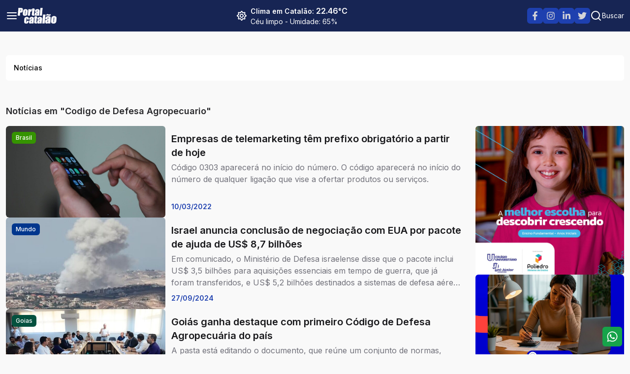

--- FILE ---
content_type: text/html; charset=utf-8
request_url: https://portalcatalao.com.br/noticias/search?s=Codigo%20de%20Defesa%20Agropecuario
body_size: 8955
content:
<!DOCTYPE html><html lang="pt-BR"><head><meta charSet="utf-8"/><meta name="viewport" content="width=device-width, initial-scale=1"/><link rel="stylesheet" href="/_next/static/css/237c973e5de810ad.css" data-precedence="next"/><link rel="preload" as="script" fetchPriority="low" href="/_next/static/chunks/webpack-0ce8a261cda2d44e.js"/><script src="/_next/static/chunks/fd9d1056-ce59753d57197c62.js" async=""></script><script src="/_next/static/chunks/23-a25ed7ff6300e724.js" async=""></script><script src="/_next/static/chunks/main-app-f73cdb3bce740b12.js" async=""></script><script src="/_next/static/chunks/39209d7c-a9b795dd67b89a04.js" async=""></script><script src="/_next/static/chunks/9081a741-50fe7b30516516d5.js" async=""></script><script src="/_next/static/chunks/a63740d3-e37c4a0dd0e21b12.js" async=""></script><script src="/_next/static/chunks/257-5410645e79c6a198.js" async=""></script><script src="/_next/static/chunks/197-e04d14071e0820d1.js" async=""></script><script src="/_next/static/chunks/223-146f33de67e6ea0d.js" async=""></script><script src="/_next/static/chunks/490-195e5a641af1d1cd.js" async=""></script><script src="/_next/static/chunks/app/noticias/%5B...id%5D/page-1ce86c84e05ba850.js" async=""></script><script src="/_next/static/chunks/app/noticias/search/page-a44e39686e240385.js" async=""></script><link rel="preload" href="https://www.googletagmanager.com/gtag/js?id=G-7YV44VVS2F" as="script"/><link rel="preload" href="https://news.google.com/swg/js/v1/swg-basic.js" as="script"/><title>Portal Catalão - O Portal de notícias e entretenimento de Catalão e região.</title><meta name="description" content="Fique por dentro das últimas notícias de Catalão e região, além de classificados de veículos e imóveis."/><meta name="google-site-verification" content="wONYguizcp38LB0kJmijBTmXgBBn75xYs0Q3a5lb0JQ"/><meta property="og:title" content="Portal Catalão - O Portal de notícias e entretenimento de Catalão e região."/><meta property="og:description" content="Fique por dentro das últimas notícias de Catalão e região, além de classificados de veículos e imóveis."/><meta property="og:image" content="https://portalcatalao.com.br/default.jpg"/><meta name="twitter:card" content="summary_large_image"/><meta name="twitter:title" content="Portal Catalão - O Portal de notícias e entretenimento de Catalão e região."/><meta name="twitter:description" content="Fique por dentro das últimas notícias de Catalão e região, além de classificados de veículos e imóveis."/><meta name="twitter:image" content="https://portalcatalao.com.br/default.jpg"/><link rel="icon" href="/favicon.ico" type="image/x-icon" sizes="200x200"/><meta name="next-size-adjust"/><link rel="alternate" type="application/rss+xml" title="RSS Feed de Últimas notícias" href="https://sdnews.com.br/feed"/><script src="/_next/static/chunks/polyfills-78c92fac7aa8fdd8.js" noModule=""></script></head><body class="__className_f367f3"><noscript><iframe src="https://www.googletagmanager.com/ns.html?id=GTM-W6XMGGF9" height="0" width="0" style="display:none;visibility:hidden"></iframe></noscript><a href="https://api.whatsapp.com/send?phone=556493033081" target="_blank" class="fixed z-[9999] bottom-4 right-4 px-2 py-2 bg-green-600 hover:bg-green-700 transition-colors rounded-md text-white"><svg stroke="currentColor" fill="currentColor" stroke-width="0" viewBox="0 0 448 512" height="24" width="24" xmlns="http://www.w3.org/2000/svg"><path d="M380.9 97.1C339 55.1 283.2 32 223.9 32c-122.4 0-222 99.6-222 222 0 39.1 10.2 77.3 29.6 111L0 480l117.7-30.9c32.4 17.7 68.9 27 106.1 27h.1c122.3 0 224.1-99.6 224.1-222 0-59.3-25.2-115-67.1-157zm-157 341.6c-33.2 0-65.7-8.9-94-25.7l-6.7-4-69.8 18.3L72 359.2l-4.4-7c-18.5-29.4-28.2-63.3-28.2-98.2 0-101.7 82.8-184.5 184.6-184.5 49.3 0 95.6 19.2 130.4 54.1 34.8 34.9 56.2 81.2 56.1 130.5 0 101.8-84.9 184.6-186.6 184.6zm101.2-138.2c-5.5-2.8-32.8-16.2-37.9-18-5.1-1.9-8.8-2.8-12.5 2.8-3.7 5.6-14.3 18-17.6 21.8-3.2 3.7-6.5 4.2-12 1.4-32.6-16.3-54-29.1-75.5-66-5.7-9.8 5.7-9.1 16.3-30.3 1.8-3.7.9-6.9-.5-9.7-1.4-2.8-12.5-30.1-17.1-41.2-4.5-10.8-9.1-9.3-12.5-9.5-3.2-.2-6.9-.2-10.6-.2-3.7 0-9.7 1.4-14.8 6.9-5.1 5.6-19.4 19-19.4 46.3 0 27.3 19.9 53.7 22.6 57.4 2.8 3.7 39.1 59.7 94.8 83.8 35.2 15.2 49 16.5 66.6 13.9 10.7-1.6 32.8-13.4 37.4-26.4 4.6-13 4.6-24.1 3.2-26.4-1.3-2.5-5-3.9-10.5-6.6z"></path></svg></a><main class="flex min-h-screen flex-col"><header class="h-16 relative"><nav class="h-16 fixed top-0 right-0 left-0 bg-blue-950 z-[999]" id="scrollHeader"><div class="h-full max-w-7xl mx-auto px-3 flex items-center justify-between"><div class="flex items-center gap-5 cursor-pointer"><button class="h-10 w-fit rounded-md flex items-center justify-center" aria-label="Menu"><svg stroke="currentColor" fill="none" stroke-width="2" viewBox="0 0 24 24" stroke-linecap="round" stroke-linejoin="round" color="#fff" style="color:#fff" height="24" width="24" xmlns="http://www.w3.org/2000/svg"><line x1="3" y1="12" x2="21" y2="12"></line><line x1="3" y1="6" x2="21" y2="6"></line><line x1="3" y1="18" x2="21" y2="18"></line></svg></button><a href="/"><img alt="Logo" loading="lazy" width="79" height="32" decoding="async" data-nimg="1" style="color:transparent" src="/logo.svg"/></a></div><div></div><div class="flex items-center gap-4"><ul class="hidden md:flex gap-2"><li><a href="https://www.facebook.com/portalcatalao" target="_blank" class="text-zinc-300 flex gap-2 items-center text-sm"><div class="w-8 h-8 flex items-center justify-center rounded-md bg-blue-800"><svg stroke="currentColor" fill="currentColor" stroke-width="0" viewBox="0 0 320 512" height="18" width="18" xmlns="http://www.w3.org/2000/svg"><path d="M279.14 288l14.22-92.66h-88.91v-60.13c0-25.35 12.42-50.06 52.24-50.06h40.42V6.26S260.43 0 225.36 0c-73.22 0-121.08 44.38-121.08 124.72v70.62H22.89V288h81.39v224h100.17V288z"></path></svg></div></a></li><li><a href="https://www.instagram.com/portalcatalao" target="_blank" class="text-zinc-300 flex gap-2 items-center text-sm"><div class="w-8 h-8 flex items-center justify-center rounded-md bg-blue-800"><svg stroke="currentColor" fill="currentColor" stroke-width="0" viewBox="0 0 448 512" height="18" width="18" xmlns="http://www.w3.org/2000/svg"><path d="M224.1 141c-63.6 0-114.9 51.3-114.9 114.9s51.3 114.9 114.9 114.9S339 319.5 339 255.9 287.7 141 224.1 141zm0 189.6c-41.1 0-74.7-33.5-74.7-74.7s33.5-74.7 74.7-74.7 74.7 33.5 74.7 74.7-33.6 74.7-74.7 74.7zm146.4-194.3c0 14.9-12 26.8-26.8 26.8-14.9 0-26.8-12-26.8-26.8s12-26.8 26.8-26.8 26.8 12 26.8 26.8zm76.1 27.2c-1.7-35.9-9.9-67.7-36.2-93.9-26.2-26.2-58-34.4-93.9-36.2-37-2.1-147.9-2.1-184.9 0-35.8 1.7-67.6 9.9-93.9 36.1s-34.4 58-36.2 93.9c-2.1 37-2.1 147.9 0 184.9 1.7 35.9 9.9 67.7 36.2 93.9s58 34.4 93.9 36.2c37 2.1 147.9 2.1 184.9 0 35.9-1.7 67.7-9.9 93.9-36.2 26.2-26.2 34.4-58 36.2-93.9 2.1-37 2.1-147.8 0-184.8zM398.8 388c-7.8 19.6-22.9 34.7-42.6 42.6-29.5 11.7-99.5 9-132.1 9s-102.7 2.6-132.1-9c-19.6-7.8-34.7-22.9-42.6-42.6-11.7-29.5-9-99.5-9-132.1s-2.6-102.7 9-132.1c7.8-19.6 22.9-34.7 42.6-42.6 29.5-11.7 99.5-9 132.1-9s102.7-2.6 132.1 9c19.6 7.8 34.7 22.9 42.6 42.6 11.7 29.5 9 99.5 9 132.1s2.7 102.7-9 132.1z"></path></svg></div></a></li><li><a href="https://www.linkedin.com/company/portal-catalao-internet-service/mycompany/" target="_blank" class="text-zinc-300 flex gap-2 items-center text-sm"><div class="w-8 h-8 flex items-center justify-center rounded-md bg-blue-800"><svg stroke="currentColor" fill="currentColor" stroke-width="0" viewBox="0 0 448 512" height="18" width="18" xmlns="http://www.w3.org/2000/svg"><path d="M100.28 448H7.4V148.9h92.88zM53.79 108.1C24.09 108.1 0 83.5 0 53.8a53.79 53.79 0 0 1 107.58 0c0 29.7-24.1 54.3-53.79 54.3zM447.9 448h-92.68V302.4c0-34.7-.7-79.2-48.29-79.2-48.29 0-55.69 37.7-55.69 76.7V448h-92.78V148.9h89.08v40.8h1.3c12.4-23.5 42.69-48.3 87.88-48.3 94 0 111.28 61.9 111.28 142.3V448z"></path></svg></div></a></li><li><a href="https://twitter.com/portalcatalao" target="_blank" class="text-zinc-300 flex gap-2 items-center text-sm"><div class="w-8 h-8 flex items-center justify-center rounded-md bg-blue-800"><svg stroke="currentColor" fill="currentColor" stroke-width="0" viewBox="0 0 512 512" height="18" width="18" xmlns="http://www.w3.org/2000/svg"><path d="M459.37 151.716c.325 4.548.325 9.097.325 13.645 0 138.72-105.583 298.558-298.558 298.558-59.452 0-114.68-17.219-161.137-47.106 8.447.974 16.568 1.299 25.34 1.299 49.055 0 94.213-16.568 130.274-44.832-46.132-.975-84.792-31.188-98.112-72.772 6.498.974 12.995 1.624 19.818 1.624 9.421 0 18.843-1.3 27.614-3.573-48.081-9.747-84.143-51.98-84.143-102.985v-1.299c13.969 7.797 30.214 12.67 47.431 13.319-28.264-18.843-46.781-51.005-46.781-87.391 0-19.492 5.197-37.36 14.294-52.954 51.655 63.675 129.3 105.258 216.365 109.807-1.624-7.797-2.599-15.918-2.599-24.04 0-57.828 46.782-104.934 104.934-104.934 30.213 0 57.502 12.67 76.67 33.137 23.715-4.548 46.456-13.32 66.599-25.34-7.798 24.366-24.366 44.833-46.132 57.827 21.117-2.273 41.584-8.122 60.426-16.243-14.292 20.791-32.161 39.308-52.628 54.253z"></path></svg></div></a></li></ul><div class="h-full flex items-center gap-1 relative"><form class="absolute right-[-2px] flex gap-2 bg-blue-950 translate-y-[-200px] z-50 transition-all"><input class=" bg-blue-960 h-10 px-3 rounded-md text-white" placeholder="Buscar" value=""/><button class="flex items-center justify-center w-10 h-10 bg-blue-800 rounded-md hover:opacity-80 transition-all"><svg stroke="currentColor" fill="none" stroke-width="2" viewBox="0 0 24 24" stroke-linecap="round" stroke-linejoin="round" color="#fff" style="color:#fff" height="20" width="20" xmlns="http://www.w3.org/2000/svg"><circle cx="11" cy="11" r="8"></circle><line x1="21" y1="21" x2="16.65" y2="16.65"></line></svg></button></form><button class="h-10 rounded-md flex items-center gap-3 justify-center false " aria-label="Pesquisar"><svg stroke="currentColor" fill="none" stroke-width="2" viewBox="0 0 24 24" stroke-linecap="round" stroke-linejoin="round" color="#fff" style="color:#fff" height="24" width="24" xmlns="http://www.w3.org/2000/svg"><circle cx="11" cy="11" r="8"></circle><line x1="21" y1="21" x2="16.65" y2="16.65"></line></svg><span class="hidden md:flex text-white text-sm">Buscar</span></button></div></div></div></nav></header><div class="max-w-7xl mx-auto px-3 w-full mt-12"><ul class="flex gap-2 bg-white px-4 py-4 rounded-md"><li class="flex gap-2 items-center"><a class="text-sm font-medium" href="/noticias">Notícias</a></li></ul></div><div class="max-w-7xl mx-auto px-3 w-full my-12"><h4 class="text-lg font-semibold text-zinc-800 mb-4">Notícias em &quot;Codigo de Defesa Agropecuario&quot;</h4><div class="grid grid-cols-12 gap-4"><div class="col-span-12 md:col-span-9 gap-4 flex flex-col"><div class="gap-4 flex flex-col w-full"><div class="flex flex-col md:flex-row md:h-[186px] w-full rounded-md relative overflow-hidden"><div class="animate-pulse gap-4 flex flex-col md:flex-row w-full"><div class="w-full h-64 md:max-w-[300px] rounded-md bg-zinc-200"></div><div class="flex-1 space-y-6 py-1"><div class="h-6 bg-zinc-200 rounded"></div><div class="space-y-3"><div class="grid grid-cols-3 gap-4"><div class="h-4 bg-zinc-200 rounded col-span-2"></div><div class="h-4 bg-zinc-200 rounded col-span-1"></div></div><div class="h-4 bg-zinc-200 rounded"></div></div><div class="h-4 bg-zinc-200 rounded mt-10"></div></div></div></div><div class="flex flex-col md:flex-row md:h-[186px] w-full rounded-md relative overflow-hidden"><div class="animate-pulse gap-4 flex flex-col md:flex-row w-full"><div class="w-full h-64 md:max-w-[300px] rounded-md bg-zinc-200"></div><div class="flex-1 space-y-6 py-1"><div class="h-6 bg-zinc-200 rounded"></div><div class="space-y-3"><div class="grid grid-cols-3 gap-4"><div class="h-4 bg-zinc-200 rounded col-span-2"></div><div class="h-4 bg-zinc-200 rounded col-span-1"></div></div><div class="h-4 bg-zinc-200 rounded"></div></div><div class="h-4 bg-zinc-200 rounded mt-10"></div></div></div></div></div></div><div class="hidden col-span-3 md:flex flex-col gap-4"></div></div></div><footer class="bg-blue-960"><div class="max-w-7xl mx-auto px-3 w-full py-10 grid grid-cols-1 sm:grid-cols-2 gap-4 md:grid-cols-3 lg:grid-cols-5"><div class="flex flex-col"><h5 class="text-lg text-white font-medium">Siga-nos</h5><ul class="flex flex-col gap-2 mt-4"><li><a target="_blank" class="text-zinc-300 flex gap-2 items-center text-sm" href="https://www.facebook.com/portalcatalao"><div class="w-8 h-8 flex items-center justify-center rounded-md bg-blue-800"><svg stroke="currentColor" fill="currentColor" stroke-width="0" viewBox="0 0 320 512" height="18" width="18" xmlns="http://www.w3.org/2000/svg"><path d="M279.14 288l14.22-92.66h-88.91v-60.13c0-25.35 12.42-50.06 52.24-50.06h40.42V6.26S260.43 0 225.36 0c-73.22 0-121.08 44.38-121.08 124.72v70.62H22.89V288h81.39v224h100.17V288z"></path></svg></div>Facebook</a></li><li><a target="_blank" class="text-zinc-300 flex gap-2 items-center text-sm" href="https://www.instagram.com/portalcatalao"><div class="w-8 h-8 flex items-center justify-center rounded-md bg-blue-800"><svg stroke="currentColor" fill="currentColor" stroke-width="0" viewBox="0 0 448 512" height="18" width="18" xmlns="http://www.w3.org/2000/svg"><path d="M224.1 141c-63.6 0-114.9 51.3-114.9 114.9s51.3 114.9 114.9 114.9S339 319.5 339 255.9 287.7 141 224.1 141zm0 189.6c-41.1 0-74.7-33.5-74.7-74.7s33.5-74.7 74.7-74.7 74.7 33.5 74.7 74.7-33.6 74.7-74.7 74.7zm146.4-194.3c0 14.9-12 26.8-26.8 26.8-14.9 0-26.8-12-26.8-26.8s12-26.8 26.8-26.8 26.8 12 26.8 26.8zm76.1 27.2c-1.7-35.9-9.9-67.7-36.2-93.9-26.2-26.2-58-34.4-93.9-36.2-37-2.1-147.9-2.1-184.9 0-35.8 1.7-67.6 9.9-93.9 36.1s-34.4 58-36.2 93.9c-2.1 37-2.1 147.9 0 184.9 1.7 35.9 9.9 67.7 36.2 93.9s58 34.4 93.9 36.2c37 2.1 147.9 2.1 184.9 0 35.9-1.7 67.7-9.9 93.9-36.2 26.2-26.2 34.4-58 36.2-93.9 2.1-37 2.1-147.8 0-184.8zM398.8 388c-7.8 19.6-22.9 34.7-42.6 42.6-29.5 11.7-99.5 9-132.1 9s-102.7 2.6-132.1-9c-19.6-7.8-34.7-22.9-42.6-42.6-11.7-29.5-9-99.5-9-132.1s-2.6-102.7 9-132.1c7.8-19.6 22.9-34.7 42.6-42.6 29.5-11.7 99.5-9 132.1-9s102.7-2.6 132.1 9c19.6 7.8 34.7 22.9 42.6 42.6 11.7 29.5 9 99.5 9 132.1s2.7 102.7-9 132.1z"></path></svg></div>Instagram</a></li><li><a target="_blank" class="text-zinc-300 flex gap-2 items-center text-sm" href="https://www.linkedin.com/company/portal-catalao-internet-service/mycompany/"><div class="w-8 h-8 flex items-center justify-center rounded-md bg-blue-800"><svg stroke="currentColor" fill="currentColor" stroke-width="0" viewBox="0 0 448 512" height="18" width="18" xmlns="http://www.w3.org/2000/svg"><path d="M100.28 448H7.4V148.9h92.88zM53.79 108.1C24.09 108.1 0 83.5 0 53.8a53.79 53.79 0 0 1 107.58 0c0 29.7-24.1 54.3-53.79 54.3zM447.9 448h-92.68V302.4c0-34.7-.7-79.2-48.29-79.2-48.29 0-55.69 37.7-55.69 76.7V448h-92.78V148.9h89.08v40.8h1.3c12.4-23.5 42.69-48.3 87.88-48.3 94 0 111.28 61.9 111.28 142.3V448z"></path></svg></div>Linkedin</a></li><li><a target="_blank" class="text-zinc-300 flex gap-2 items-center text-sm" href="https://twitter.com/portalcatalao"><div class="w-8 h-8 flex items-center justify-center rounded-md bg-blue-800"><svg stroke="currentColor" fill="currentColor" stroke-width="0" viewBox="0 0 512 512" height="18" width="18" xmlns="http://www.w3.org/2000/svg"><path d="M459.37 151.716c.325 4.548.325 9.097.325 13.645 0 138.72-105.583 298.558-298.558 298.558-59.452 0-114.68-17.219-161.137-47.106 8.447.974 16.568 1.299 25.34 1.299 49.055 0 94.213-16.568 130.274-44.832-46.132-.975-84.792-31.188-98.112-72.772 6.498.974 12.995 1.624 19.818 1.624 9.421 0 18.843-1.3 27.614-3.573-48.081-9.747-84.143-51.98-84.143-102.985v-1.299c13.969 7.797 30.214 12.67 47.431 13.319-28.264-18.843-46.781-51.005-46.781-87.391 0-19.492 5.197-37.36 14.294-52.954 51.655 63.675 129.3 105.258 216.365 109.807-1.624-7.797-2.599-15.918-2.599-24.04 0-57.828 46.782-104.934 104.934-104.934 30.213 0 57.502 12.67 76.67 33.137 23.715-4.548 46.456-13.32 66.599-25.34-7.798 24.366-24.366 44.833-46.132 57.827 21.117-2.273 41.584-8.122 60.426-16.243-14.292 20.791-32.161 39.308-52.628 54.253z"></path></svg></div>Twitter</a></li></ul></div><div class="flex flex-col"><h5 class="text-lg text-white font-medium">Notícias</h5><ul class="flex flex-col gap-2 mt-4"><li><a class="text-zinc-300 text-sm hover:text-white" href="/noticias/esporte">Esporte</a></li><li><a class="text-zinc-300 text-sm hover:text-white" href="/noticias/geek">Geek</a></li><li><a class="text-zinc-300 text-sm hover:text-white" href="/noticias/brasil/goias/catalao">Cidade</a></li><li><a class="text-zinc-300 text-sm hover:text-white" href="/noticias/saude">Saúde</a></li></ul></div><div class="flex flex-col"><h5 class="text-lg text-white font-medium">Produtos</h5><ul class="flex flex-col gap-2 mt-4"><li><a class="text-zinc-300 text-sm hover:text-white" href="/">Portal Catalão</a></li><li><a target="_blank" class="text-zinc-300 text-sm hover:text-white" href="https://guiacatalao.com.br/">Guia Catalão</a></li><li><a class="text-zinc-300 text-sm hover:text-white" href="/noticias/emprego">Empregos</a></li><li><a target="_blank" class="text-zinc-300 text-sm hover:text-white" href="https://imoveis.portalcatalao.com.br/">Imóveis</a></li><li><a target="_blank" class="text-zinc-300 text-sm hover:text-white" href="https://portalautos.com.br/">Veículos</a></li></ul></div><div class="flex flex-col"><h5 class="text-lg text-white font-medium">Suporte</h5><ul class="flex flex-col gap-2 mt-4"><li><a target="_blank" class="text-zinc-300 text-sm hover:text-white" href="https://api.whatsapp.com/send?phone=556493033081&amp;text=Ol%C3%A1!%20Tenho%20interesse%20nos%20servi%C3%A7os%20da%20Portal%20Catal%C3%A3o.%20Podemos%20conversar%20mais%20sobre%20isso?">Contato</a></li><li><a target="_blank" class="text-zinc-300 text-sm hover:text-white" href="https://www.linkedin.com/company/portal-catalao-internet-service/jobs/">Trabalhe conosco</a></li><li><a target="_blank" class="text-zinc-300 text-sm hover:text-white" href="https://api.whatsapp.com/send?phone=5564993011753&amp;text=Ol%C3%A1!%20%F0%9F%91%8B%20Estou%20entrando%20em%20contato%20para%20compartilhar%20uma%20nova%20release%20emocionante%20que%20lan%C3%A7amos%20recentemente.%20Se%20voc%C3%AA%20estiver%20interessado(a)%20em%20saber%20mais%20detalhes,%20fique%20%C3%A0%20vontade%20para%20me%20perguntar!%20%F0%9F%98%8A%F0%9F%93%A2">Divulgar uma release</a></li><li><a target="_blank" class="text-zinc-300 text-sm hover:text-white" href="https://api.whatsapp.com/send?phone=5564993011753&amp;text=Ol%C3%A1!%20%F0%9F%91%8B%20Estou%20entrando%20em%20contato%20para%20compartilhar%20uma%20not%C3%ADcia.%20Se%20voc%C3%AA%20estiver%20interessado(a)%20em%20saber%20mais%20detalhes,%20fique%20%C3%A0%20vontade%20para%20me%20perguntar!%20%F0%9F%98%8A%F0%9F%93%B0">Divulgar uma notícia</a></li></ul></div><div class="flex flex-col"><h5 class="text-lg text-white font-medium">Privacidade e termos</h5><ul class="flex flex-col gap-2 mt-4"><li><a class="text-zinc-300 text-sm hover:text-white" href="/politica-de-privacidade">Política de Privacidade</a></li><li><a class="text-zinc-300 text-sm hover:text-white" href="/politica-de-cookies">Política de Cookies</a></li></ul></div></div><div class="p-4 w-full flex items-center justify-center bg-blue-970 mt-0"><span class="text-white text-xs">© Portal Catalão Internet Services. Todos os direitos reservados.</span></div></footer></main><script src="/_next/static/chunks/webpack-0ce8a261cda2d44e.js" async=""></script><script>(self.__next_f=self.__next_f||[]).push([0]);self.__next_f.push([2,null])</script><script>self.__next_f.push([1,"1:HL[\"/_next/static/media/e4af272ccee01ff0-s.p.woff2\",\"font\",{\"crossOrigin\":\"\",\"type\":\"font/woff2\"}]\n2:HL[\"/_next/static/css/237c973e5de810ad.css\",\"style\"]\n"])</script><script>self.__next_f.push([1,"3:I[5751,[],\"\"]\n6:I[9275,[],\"\"]\n7:I[1343,[],\"\"]\n8:I[4080,[\"306\",\"static/chunks/39209d7c-a9b795dd67b89a04.js\",\"420\",\"static/chunks/9081a741-50fe7b30516516d5.js\",\"502\",\"static/chunks/a63740d3-e37c4a0dd0e21b12.js\",\"257\",\"static/chunks/257-5410645e79c6a198.js\",\"197\",\"static/chunks/197-e04d14071e0820d1.js\",\"223\",\"static/chunks/223-146f33de67e6ea0d.js\",\"490\",\"static/chunks/490-195e5a641af1d1cd.js\",\"823\",\"static/chunks/app/noticias/%5B...id%5D/page-1ce86c84e05ba850.js\"],\"\"]\na:I[6130,[],\"\"]\nb:[]\n"])</script><script>self.__next_f.push([1,"0:[[[\"$\",\"link\",\"0\",{\"rel\":\"stylesheet\",\"href\":\"/_next/static/css/237c973e5de810ad.css\",\"precedence\":\"next\",\"crossOrigin\":\"$undefined\"}]],[\"$\",\"$L3\",null,{\"buildId\":\"55wzEBiUJpEAbpyGWK1Vv\",\"assetPrefix\":\"\",\"initialCanonicalUrl\":\"/noticias/search?s=Codigo%20de%20Defesa%20Agropecuario\",\"initialTree\":[\"\",{\"children\":[\"noticias\",{\"children\":[\"search\",{\"children\":[\"__PAGE__?{\\\"s\\\":\\\"Codigo de Defesa Agropecuario\\\"}\",{}]}]}]},\"$undefined\",\"$undefined\",true],\"initialSeedData\":[\"\",{\"children\":[\"noticias\",{\"children\":[\"search\",{\"children\":[\"__PAGE__\",{},[[\"$L4\",\"$L5\"],null],null]},[\"$\",\"$L6\",null,{\"parallelRouterKey\":\"children\",\"segmentPath\":[\"children\",\"noticias\",\"children\",\"search\",\"children\"],\"error\":\"$undefined\",\"errorStyles\":\"$undefined\",\"errorScripts\":\"$undefined\",\"template\":[\"$\",\"$L7\",null,{}],\"templateStyles\":\"$undefined\",\"templateScripts\":\"$undefined\",\"notFound\":\"$undefined\",\"notFoundStyles\":\"$undefined\",\"styles\":null}],null]},[\"$\",\"$L6\",null,{\"parallelRouterKey\":\"children\",\"segmentPath\":[\"children\",\"noticias\",\"children\"],\"error\":\"$undefined\",\"errorStyles\":\"$undefined\",\"errorScripts\":\"$undefined\",\"template\":[\"$\",\"$L7\",null,{}],\"templateStyles\":\"$undefined\",\"templateScripts\":\"$undefined\",\"notFound\":\"$undefined\",\"notFoundStyles\":\"$undefined\",\"styles\":null}],null]},[[\"$\",\"html\",null,{\"lang\":\"pt-BR\",\"children\":[[\"$\",\"head\",null,{\"children\":[[\"$\",\"link\",null,{\"rel\":\"alternate\",\"type\":\"application/rss+xml\",\"title\":\"RSS Feed de Últimas notícias\",\"href\":\"https://sdnews.com.br/feed\"}],[\"$\",\"$L8\",null,{\"id\":\"gtm-head\",\"strategy\":\"afterInteractive\",\"children\":\"\\n            (function(w,d,s,l,i){w[l]=w[l]||[];w[l].push({'gtm.start':\\n            new Date().getTime(),event:'gtm.js'});var f=d.getElementsByTagName(s)[0],\\n            j=d.createElement(s),dl=l!='dataLayer'?'\u0026l='+l:'';j.async=true;j.src=\\n            'https://www.googletagmanager.com/gtm.js?id='+i+dl;f.parentNode.insertBefore(j,f);\\n            })(window,document,'script','dataLayer','GTM-W6XMGGF9');\\n          \"}],[\"$\",\"$L8\",null,{\"strategy\":\"afterInteractive\",\"src\":\"https://www.googletagmanager.com/gtag/js?id=G-7YV44VVS2F\"}],[\"$\",\"$L8\",null,{\"id\":\"ga-config\",\"strategy\":\"afterInteractive\",\"dangerouslySetInnerHTML\":{\"__html\":\"\\n              window.dataLayer = window.dataLayer || [];\\n              function gtag(){dataLayer.push(arguments);}\\n              gtag('js', new Date());\\n              gtag('config', 'G-7YV44VVS2F', {\\n                page_path: window.location.pathname,\\n              });\\n            \"}}],[\"$\",\"$L8\",null,{\"strategy\":\"afterInteractive\",\"async\":true,\"type\":\"application/javascript\",\"src\":\"https://news.google.com/swg/js/v1/swg-basic.js\"}],[\"$\",\"$L8\",null,{\"id\":\"gn-news-config\",\"strategy\":\"afterInteractive\",\"dangerouslySetInnerHTML\":{\"__html\":\"\\n              (self.SWG_BASIC = self.SWG_BASIC || []).push(basicSubscriptions =\u003e {\\n                basicSubscriptions.init({\\n                  type: \\\"NewsArticle\\\",\\n                  isPartOfType: [\\\"Product\\\"],\\n                  isPartOfProductId: \\\"CAowqpraCw:openaccess\\\",\\n                  clientOptions: { theme: \\\"light\\\", lang: \\\"pt-BR\\\" },\\n                });\\n              });\\n            \"}}]]}],[\"$\",\"body\",null,{\"className\":\"__className_f367f3\",\"children\":[[\"$\",\"noscript\",null,{\"children\":[\"$\",\"iframe\",null,{\"src\":\"https://www.googletagmanager.com/ns.html?id=GTM-W6XMGGF9\",\"height\":\"0\",\"width\":\"0\",\"style\":{\"display\":\"none\",\"visibility\":\"hidden\"}}]}],[\"$\",\"a\",null,{\"href\":\"https://api.whatsapp.com/send?phone=556493033081\",\"target\":\"_blank\",\"className\":\"fixed z-[9999] bottom-4 right-4 px-2 py-2 bg-green-600 hover:bg-green-700 transition-colors rounded-md text-white\",\"children\":[\"$\",\"svg\",null,{\"stroke\":\"currentColor\",\"fill\":\"currentColor\",\"strokeWidth\":\"0\",\"viewBox\":\"0 0 448 512\",\"children\":[\"$undefined\",[[\"$\",\"path\",\"0\",{\"d\":\"M380.9 97.1C339 55.1 283.2 32 223.9 32c-122.4 0-222 99.6-222 222 0 39.1 10.2 77.3 29.6 111L0 480l117.7-30.9c32.4 17.7 68.9 27 106.1 27h.1c122.3 0 224.1-99.6 224.1-222 0-59.3-25.2-115-67.1-157zm-157 341.6c-33.2 0-65.7-8.9-94-25.7l-6.7-4-69.8 18.3L72 359.2l-4.4-7c-18.5-29.4-28.2-63.3-28.2-98.2 0-101.7 82.8-184.5 184.6-184.5 49.3 0 95.6 19.2 130.4 54.1 34.8 34.9 56.2 81.2 56.1 130.5 0 101.8-84.9 184.6-186.6 184.6zm101.2-138.2c-5.5-2.8-32.8-16.2-37.9-18-5.1-1.9-8.8-2.8-12.5 2.8-3.7 5.6-14.3 18-17.6 21.8-3.2 3.7-6.5 4.2-12 1.4-32.6-16.3-54-29.1-75.5-66-5.7-9.8 5.7-9.1 16.3-30.3 1.8-3.7.9-6.9-.5-9.7-1.4-2.8-12.5-30.1-17.1-41.2-4.5-10.8-9.1-9.3-12.5-9.5-3.2-.2-6.9-.2-10.6-.2-3.7 0-9.7 1.4-14.8 6.9-5.1 5.6-19.4 19-19.4 46.3 0 27.3 19.9 53.7 22.6 57.4 2.8 3.7 39.1 59.7 94.8 83.8 35.2 15.2 49 16.5 66.6 13.9 10.7-1.6 32.8-13.4 37.4-26.4 4.6-13 4.6-24.1 3.2-26.4-1.3-2.5-5-3.9-10.5-6.6z\",\"children\":\"$undefined\"}]]],\"className\":\"$undefined\",\"style\":{\"color\":\"$undefined\"},\"height\":24,\"width\":24,\"xmlns\":\"http://www.w3.org/2000/svg\"}]}],[\"$\",\"$L6\",null,{\"parallelRouterKey\":\"children\",\"segmentPath\":[\"children\"],\"error\":\"$undefined\",\"errorStyles\":\"$undefined\",\"errorScripts\":\"$undefined\",\"template\":[\"$\",\"$L7\",null,{}],\"templateStyles\":\"$undefined\",\"templateScripts\":\"$undefined\",\"notFound\":[[\"$\",\"title\",null,{\"children\":\"404: This page could not be found.\"}],[\"$\",\"div\",null,{\"style\":{\"fontFamily\":\"system-ui,\\\"Segoe UI\\\",Roboto,Helvetica,Arial,sans-serif,\\\"Apple Color Emoji\\\",\\\"Segoe UI Emoji\\\"\",\"height\":\"100vh\",\"textAlign\":\"center\",\"display\":\"flex\",\"flexDirection\":\"column\",\"alignItems\":\"center\",\"justifyContent\":\"center\"},\"children\":[\"$\",\"div\",null,{\"children\":[[\"$\",\"style\",null,{\"dangerouslySetInnerHTML\":{\"__html\":\"body{color:#000;background:#fff;margin:0}.next-error-h1{border-right:1px solid rgba(0,0,0,.3)}@media (prefers-color-scheme:dark){body{color:#fff;background:#000}.next-error-h1{border-right:1px solid rgba(255,255,255,.3)}}\"}}],[\"$\",\"h1\",null,{\"className\":\"next-error-h1\",\"style\":{\"display\":\"inline-block\",\"margin\":\"0 20px 0 0\",\"padding\":\"0 23px 0 0\",\"fontSize\":24,\"fontWeight\":500,\"verticalAlign\":\"top\",\"lineHeight\":\"49px\"},\"children\":\"404\"}],[\"$\",\"div\",null,{\"style\":{\"display\":\"inline-block\"},\"children\":[\"$\",\"h2\",null,{\"style\":{\"fontSize\":14,\"fontWeight\":400,\"lineHeight\":\"49px\",\"margin\":0},\"children\":\"This page could not be found.\"}]}]]}]}]],\"notFoundStyles\":[],\"styles\":null}]]}]]}],null],null],\"couldBeIntercepted\":false,\"initialHead\":[null,\"$L9\"],\"globalErrorComponent\":\"$a\",\"missingSlots\":\"$Wb\"}]]\n"])</script><script>self.__next_f.push([1,"d:I[231,[\"306\",\"static/chunks/39209d7c-a9b795dd67b89a04.js\",\"420\",\"static/chunks/9081a741-50fe7b30516516d5.js\",\"502\",\"static/chunks/a63740d3-e37c4a0dd0e21b12.js\",\"257\",\"static/chunks/257-5410645e79c6a198.js\",\"490\",\"static/chunks/490-195e5a641af1d1cd.js\",\"21\",\"static/chunks/app/noticias/search/page-a44e39686e240385.js\"],\"\"]\ne:I[5451,[\"306\",\"static/chunks/39209d7c-a9b795dd67b89a04.js\",\"420\",\"static/chunks/9081a741-50fe7b30516516d5.js\",\"502\",\"static/chunks/a63740d3-e37c4a0dd0e21b12.js\",\"257\",\"static/chunks/257-5410645e79c6a198.js\",\"490\",\"static/chunks/490-195e5a641af1d1cd.js\",\"21\",\"static/chunks/app/noticias/search/page-a44e39686e240385.js\"],\"NoticesBySearch\"]\n"])</script><script>self.__next_f.push([1,"5:[\"$\",\"main\",null,{\"className\":\"flex min-h-screen flex-col\",\"children\":[\"$Lc\",[\"$\",\"div\",null,{\"className\":\"max-w-7xl mx-auto px-3 w-full mt-12\",\"children\":[\"$\",\"ul\",null,{\"className\":\"flex gap-2 bg-white px-4 py-4 rounded-md\",\"children\":[[\"$\",\"li\",null,{\"className\":\"flex gap-2 items-center\",\"children\":[[\"$\",\"$Ld\",null,{\"href\":\"/noticias\",\"className\":\"text-sm font-medium\",\"children\":\"Notícias\"}],false]}],[]]}]}],[\"$\",\"$Le\",null,{\"s\":\"Codigo de Defesa Agropecuario\",\"title\":\"Notícias em \\\"Codigo de Defesa Agropecuario\\\"\"}],[\"$\",\"footer\",null,{\"className\":\"bg-blue-960\",\"children\":[[\"$\",\"div\",null,{\"className\":\"max-w-7xl mx-auto px-3 w-full py-10 grid grid-cols-1 sm:grid-cols-2 gap-4 md:grid-cols-3 lg:grid-cols-5\",\"children\":[[\"$\",\"div\",null,{\"className\":\"flex flex-col\",\"children\":[[\"$\",\"h5\",null,{\"className\":\"text-lg text-white font-medium\",\"children\":\"Siga-nos\"}],[\"$\",\"ul\",null,{\"className\":\"flex flex-col gap-2 mt-4\",\"children\":[[\"$\",\"li\",null,{\"children\":[\"$\",\"$Ld\",null,{\"href\":\"https://www.facebook.com/portalcatalao\",\"target\":\"_blank\",\"className\":\"text-zinc-300 flex gap-2 items-center text-sm\",\"children\":[[\"$\",\"div\",null,{\"className\":\"w-8 h-8 flex items-center justify-center rounded-md bg-blue-800\",\"children\":[\"$\",\"svg\",null,{\"stroke\":\"currentColor\",\"fill\":\"currentColor\",\"strokeWidth\":\"0\",\"viewBox\":\"0 0 320 512\",\"children\":[\"$undefined\",[[\"$\",\"path\",\"0\",{\"d\":\"M279.14 288l14.22-92.66h-88.91v-60.13c0-25.35 12.42-50.06 52.24-50.06h40.42V6.26S260.43 0 225.36 0c-73.22 0-121.08 44.38-121.08 124.72v70.62H22.89V288h81.39v224h100.17V288z\",\"children\":\"$undefined\"}]]],\"className\":\"$undefined\",\"style\":{\"color\":\"$undefined\"},\"height\":18,\"width\":18,\"xmlns\":\"http://www.w3.org/2000/svg\"}]}],\"Facebook\"]}]}],[\"$\",\"li\",null,{\"children\":[\"$\",\"$Ld\",null,{\"href\":\"https://www.instagram.com/portalcatalao\",\"target\":\"_blank\",\"className\":\"text-zinc-300 flex gap-2 items-center text-sm\",\"children\":[[\"$\",\"div\",null,{\"className\":\"w-8 h-8 flex items-center justify-center rounded-md bg-blue-800\",\"children\":[\"$\",\"svg\",null,{\"stroke\":\"currentColor\",\"fill\":\"currentColor\",\"strokeWidth\":\"0\",\"viewBox\":\"0 0 448 512\",\"children\":[\"$undefined\",[[\"$\",\"path\",\"0\",{\"d\":\"M224.1 141c-63.6 0-114.9 51.3-114.9 114.9s51.3 114.9 114.9 114.9S339 319.5 339 255.9 287.7 141 224.1 141zm0 189.6c-41.1 0-74.7-33.5-74.7-74.7s33.5-74.7 74.7-74.7 74.7 33.5 74.7 74.7-33.6 74.7-74.7 74.7zm146.4-194.3c0 14.9-12 26.8-26.8 26.8-14.9 0-26.8-12-26.8-26.8s12-26.8 26.8-26.8 26.8 12 26.8 26.8zm76.1 27.2c-1.7-35.9-9.9-67.7-36.2-93.9-26.2-26.2-58-34.4-93.9-36.2-37-2.1-147.9-2.1-184.9 0-35.8 1.7-67.6 9.9-93.9 36.1s-34.4 58-36.2 93.9c-2.1 37-2.1 147.9 0 184.9 1.7 35.9 9.9 67.7 36.2 93.9s58 34.4 93.9 36.2c37 2.1 147.9 2.1 184.9 0 35.9-1.7 67.7-9.9 93.9-36.2 26.2-26.2 34.4-58 36.2-93.9 2.1-37 2.1-147.8 0-184.8zM398.8 388c-7.8 19.6-22.9 34.7-42.6 42.6-29.5 11.7-99.5 9-132.1 9s-102.7 2.6-132.1-9c-19.6-7.8-34.7-22.9-42.6-42.6-11.7-29.5-9-99.5-9-132.1s-2.6-102.7 9-132.1c7.8-19.6 22.9-34.7 42.6-42.6 29.5-11.7 99.5-9 132.1-9s102.7-2.6 132.1 9c19.6 7.8 34.7 22.9 42.6 42.6 11.7 29.5 9 99.5 9 132.1s2.7 102.7-9 132.1z\",\"children\":\"$undefined\"}]]],\"className\":\"$undefined\",\"style\":{\"color\":\"$undefined\"},\"height\":18,\"width\":18,\"xmlns\":\"http://www.w3.org/2000/svg\"}]}],\"Instagram\"]}]}],[\"$\",\"li\",null,{\"children\":[\"$\",\"$Ld\",null,{\"href\":\"https://www.linkedin.com/company/portal-catalao-internet-service/mycompany/\",\"target\":\"_blank\",\"className\":\"text-zinc-300 flex gap-2 items-center text-sm\",\"children\":[[\"$\",\"div\",null,{\"className\":\"w-8 h-8 flex items-center justify-center rounded-md bg-blue-800\",\"children\":[\"$\",\"svg\",null,{\"stroke\":\"currentColor\",\"fill\":\"currentColor\",\"strokeWidth\":\"0\",\"viewBox\":\"0 0 448 512\",\"children\":[\"$undefined\",[[\"$\",\"path\",\"0\",{\"d\":\"M100.28 448H7.4V148.9h92.88zM53.79 108.1C24.09 108.1 0 83.5 0 53.8a53.79 53.79 0 0 1 107.58 0c0 29.7-24.1 54.3-53.79 54.3zM447.9 448h-92.68V302.4c0-34.7-.7-79.2-48.29-79.2-48.29 0-55.69 37.7-55.69 76.7V448h-92.78V148.9h89.08v40.8h1.3c12.4-23.5 42.69-48.3 87.88-48.3 94 0 111.28 61.9 111.28 142.3V448z\",\"children\":\"$undefined\"}]]],\"className\":\"$undefined\",\"style\":{\"color\":\"$undefined\"},\"height\":18,\"width\":18,\"xmlns\":\"http://www.w3.org/2000/svg\"}]}],\"Linkedin\"]}]}],[\"$\",\"li\",null,{\"children\":[\"$\",\"$Ld\",null,{\"href\":\"https://twitter.com/portalcatalao\",\"target\":\"_blank\",\"className\":\"text-zinc-300 flex gap-2 items-center text-sm\",\"children\":[[\"$\",\"div\",null,{\"className\":\"w-8 h-8 flex items-center justify-center rounded-md bg-blue-800\",\"children\":[\"$\",\"svg\",null,{\"stroke\":\"currentColor\",\"fill\":\"currentColor\",\"strokeWidth\":\"0\",\"viewBox\":\"0 0 512 512\",\"children\":[\"$undefined\",[[\"$\",\"path\",\"0\",{\"d\":\"M459.37 151.716c.325 4.548.325 9.097.325 13.645 0 138.72-105.583 298.558-298.558 298.558-59.452 0-114.68-17.219-161.137-47.106 8.447.974 16.568 1.299 25.34 1.299 49.055 0 94.213-16.568 130.274-44.832-46.132-.975-84.792-31.188-98.112-72.772 6.498.974 12.995 1.624 19.818 1.624 9.421 0 18.843-1.3 27.614-3.573-48.081-9.747-84.143-51.98-84.143-102.985v-1.299c13.969 7.797 30.214 12.67 47.431 13.319-28.264-18.843-46.781-51.005-46.781-87.391 0-19.492 5.197-37.36 14.294-52.954 51.655 63.675 129.3 105.258 216.365 109.807-1.624-7.797-2.599-15.918-2.599-24.04 0-57.828 46.782-104.934 104.934-104.934 30.213 0 57.502 12.67 76.67 33.137 23.715-4.548 46.456-13.32 66.599-25.34-7.798 24.366-24.366 44.833-46.132 57.827 21.117-2.273 41.584-8.122 60.426-16.243-14.292 20.791-32.161 39.308-52.628 54.253z\",\"children\":\"$undefined\"}]]],\"className\":\"$undefined\",\"style\":{\"color\":\"$undefined\"},\"height\":18,\"width\":18,\"xmlns\":\"http://www.w3.org/2000/svg\"}]}],\"Twitter\"]}]}]]}]]}],[\"$\",\"div\",null,{\"className\":\"flex flex-col\",\"children\":[[\"$\",\"h5\",null,{\"className\":\"text-lg text-white font-medium\",\"children\":\"Notícias\"}],[\"$\",\"ul\",null,{\"className\":\"flex flex-col gap-2 mt-4\",\"children\":[[\"$\",\"li\",null,{\"children\":[\"$\",\"$Ld\",null,{\"href\":\"/noticias/esporte\",\"className\":\"text-zinc-300 text-sm hover:text-white\",\"children\":\"Esporte\"}]}],[\"$\",\"li\",null,{\"children\":[\"$\",\"$Ld\",null,{\"href\":\"/noticias/geek\",\"className\":\"text-zinc-300 text-sm hover:text-white\",\"children\":\"Geek\"}]}],[\"$\",\"li\",null,{\"children\":[\"$\",\"$Ld\",null,{\"href\":\"/noticias/brasil/goias/catalao\",\"className\":\"text-zinc-300 text-sm hover:text-white\",\"children\":\"Cidade\"}]}],[\"$\",\"li\",null,{\"children\":[\"$\",\"$Ld\",null,{\"href\":\"/noticias/saude\",\"className\":\"text-zinc-300 text-sm hover:text-white\",\"children\":\"Saúde\"}]}]]}]]}],[\"$\",\"div\",null,{\"className\":\"flex flex-col\",\"children\":[[\"$\",\"h5\",null,{\"className\":\"text-lg text-white font-medium\",\"children\":\"Produtos\"}],[\"$\",\"ul\",null,{\"className\":\"flex flex-col gap-2 mt-4\",\"children\":[[\"$\",\"li\",null,{\"children\":[\"$\",\"$Ld\",null,{\"href\":\"/\",\"className\":\"text-zinc-300 text-sm hover:text-white\",\"children\":\"Portal Catalão\"}]}],[\"$\",\"li\",null,{\"children\":[\"$\",\"$Ld\",null,{\"href\":\"https://guiacatalao.com.br/\",\"target\":\"_blank\",\"className\":\"text-zinc-300 text-sm hover:text-white\",\"children\":\"Guia Catalão\"}]}],[\"$\",\"li\",null,{\"children\":[\"$\",\"$Ld\",null,{\"href\":\"/noticias/emprego\",\"className\":\"text-zinc-300 text-sm hover:text-white\",\"children\":\"Empregos\"}]}],[\"$\",\"li\",null,{\"children\":[\"$\",\"$Ld\",null,{\"href\":\"https://imoveis.portalcatalao.com.br/\",\"target\":\"_blank\",\"className\":\"text-zinc-300 text-sm hover:text-white\",\"children\":\"Imóveis\"}]}],[\"$\",\"li\",null,{\"children\":[\"$\",\"$Ld\",null,{\"href\":\"https://portalautos.com.br/\",\"target\":\"_blank\",\"className\":\"text-zinc-300 text-sm hover:text-white\",\"children\":\"Veículos\"}]}]]}]]}],[\"$\",\"div\",null,{\"className\":\"flex flex-col\",\"children\":[[\"$\",\"h5\",null,{\"className\":\"text-lg text-white font-medium\",\"children\":\"Suporte\"}],[\"$\",\"ul\",null,{\"className\":\"flex flex-col gap-2 mt-4\",\"children\":[[\"$\",\"li\",null,{\"children\":[\"$\",\"$Ld\",null,{\"href\":\"https://api.whatsapp.com/send?phone=556493033081\u0026text=Ol%C3%A1!%20Tenho%20interesse%20nos%20servi%C3%A7os%20da%20Portal%20Catal%C3%A3o.%20Podemos%20conversar%20mais%20sobre%20isso?\",\"target\":\"_blank\",\"className\":\"text-zinc-300 text-sm hover:text-white\",\"children\":\"Contato\"}]}],[\"$\",\"li\",null,{\"children\":[\"$\",\"$Ld\",null,{\"href\":\"https://www.linkedin.com/company/portal-catalao-internet-service/jobs/\",\"target\":\"_blank\",\"className\":\"text-zinc-300 text-sm hover:text-white\",\"children\":\"Trabalhe conosco\"}]}],[\"$\",\"li\",null,{\"children\":[\"$\",\"$Ld\",null,{\"href\":\"https://api.whatsapp.com/send?phone=5564993011753\u0026text=Ol%C3%A1!%20%F0%9F%91%8B%20Estou%20entrando%20em%20contato%20para%20compartilhar%20uma%20nova%20release%20emocionante%20que%20lan%C3%A7amos%20recentemente.%20Se%20voc%C3%AA%20estiver%20interessado(a)%20em%20saber%20mais%20detalhes,%20fique%20%C3%A0%20vontade%20para%20me%20perguntar!%20%F0%9F%98%8A%F0%9F%93%A2\",\"target\":\"_blank\",\"className\":\"text-zinc-300 text-sm hover:text-white\",\"children\":\"Divulgar uma release\"}]}],[\"$\",\"li\",null,{\"children\":[\"$\",\"$Ld\",null,{\"href\":\"https://api.whatsapp.com/send?phone=5564993011753\u0026text=Ol%C3%A1!%20%F0%9F%91%8B%20Estou%20entrando%20em%20contato%20para%20compartilhar%20uma%20not%C3%ADcia.%20Se%20voc%C3%AA%20estiver%20interessado(a)%20em%20saber%20mais%20detalhes,%20fique%20%C3%A0%20vontade%20para%20me%20perguntar!%20%F0%9F%98%8A%F0%9F%93%B0\",\"target\":\"_blank\",\"className\":\"text-zinc-300 text-sm hover:text-white\",\"children\":\"Divulgar uma notícia\"}]}]]}]]}],[\"$\",\"div\",null,{\"className\":\"flex flex-col\",\"children\":[[\"$\",\"h5\",null,{\"className\":\"text-lg text-white font-medium\",\"children\":\"Privacidade e termos\"}],[\"$\",\"ul\",null,{\"className\":\"flex flex-col gap-2 mt-4\",\"children\":[[\"$\",\"li\",null,{\"children\":[\"$\",\"$Ld\",null,{\"href\":\"/politica-de-privacidade\",\"className\":\"text-zinc-300 text-sm hover:text-white\",\"children\":\"Política de Privacidade\"}]}],[\"$\",\"li\",null,{\"children\":[\"$\",\"$Ld\",null,{\"href\":\"/politica-de-cookies\",\"className\":\"text-zinc-300 text-sm hover:text-white\",\"children\":\"Política de Cookies\"}]}]]}]]}]]}],[\"$\",\"div\",null,{\"className\":\"p-4 w-full flex items-center justify-center bg-blue-970 mt-0\",\"children\":[\"$\",\"span\",null,{\"className\":\"text-white text-xs\",\"children\":\"© Portal Catalão Internet Services. Todos os direitos reservados.\"}]}]]}]]}]\n"])</script><script>self.__next_f.push([1,"9:[[\"$\",\"meta\",\"0\",{\"name\":\"viewport\",\"content\":\"width=device-width, initial-scale=1\"}],[\"$\",\"meta\",\"1\",{\"charSet\":\"utf-8\"}],[\"$\",\"title\",\"2\",{\"children\":\"Portal Catalão - O Portal de notícias e entretenimento de Catalão e região.\"}],[\"$\",\"meta\",\"3\",{\"name\":\"description\",\"content\":\"Fique por dentro das últimas notícias de Catalão e região, além de classificados de veículos e imóveis.\"}],[\"$\",\"meta\",\"4\",{\"name\":\"google-site-verification\",\"content\":\"wONYguizcp38LB0kJmijBTmXgBBn75xYs0Q3a5lb0JQ\"}],[\"$\",\"meta\",\"5\",{\"property\":\"og:title\",\"content\":\"Portal Catalão - O Portal de notícias e entretenimento de Catalão e região.\"}],[\"$\",\"meta\",\"6\",{\"property\":\"og:description\",\"content\":\"Fique por dentro das últimas notícias de Catalão e região, além de classificados de veículos e imóveis.\"}],[\"$\",\"meta\",\"7\",{\"property\":\"og:image\",\"content\":\"https://portalcatalao.com.br/default.jpg\"}],[\"$\",\"meta\",\"8\",{\"name\":\"twitter:card\",\"content\":\"summary_large_image\"}],[\"$\",\"meta\",\"9\",{\"name\":\"twitter:title\",\"content\":\"Portal Catalão - O Portal de notícias e entretenimento de Catalão e região.\"}],[\"$\",\"meta\",\"10\",{\"name\":\"twitter:description\",\"content\":\"Fique por dentro das últimas notícias de Catalão e região, além de classificados de veículos e imóveis.\"}],[\"$\",\"meta\",\"11\",{\"name\":\"twitter:image\",\"content\":\"https://portalcatalao.com.br/default.jpg\"}],[\"$\",\"link\",\"12\",{\"rel\":\"icon\",\"href\":\"/favicon.ico\",\"type\":\"image/x-icon\",\"sizes\":\"200x200\"}],[\"$\",\"meta\",\"13\",{\"name\":\"next-size-adjust\"}]]\n4:null\n"])</script><script>self.__next_f.push([1,"f:I[6587,[\"306\",\"static/chunks/39209d7c-a9b795dd67b89a04.js\",\"420\",\"static/chunks/9081a741-50fe7b30516516d5.js\",\"502\",\"static/chunks/a63740d3-e37c4a0dd0e21b12.js\",\"257\",\"static/chunks/257-5410645e79c6a198.js\",\"490\",\"static/chunks/490-195e5a641af1d1cd.js\",\"21\",\"static/chunks/app/noticias/search/page-a44e39686e240385.js\"],\"Aside\"]\n10:I[1811,[\"306\",\"static/chunks/39209d7c-a9b795dd67b89a04.js\",\"420\",\"static/chunks/9081a741-50fe7b30516516d5.js\",\"502\",\"static/chunks/a63740d3-e37c4a0dd0e21b12.js\",\"257\",\"static/chunks/257-5410645e79c6a198.js\",\"490\",\"static/chunks/490-195e5a641af1d1cd.js\",\"21\",\"static/chunks/app/noticias/search/page-a44e39686e240385.js\"],\"default\"]\n11:I[9405,[\"306\",\"static/chunks/39209d7c-a9b795dd67b89a04.js\",\"420\",\"static/chunks/9081a741-50fe7b30516516d5.js\",\"502\",\"static/chunks/a63740d3-e37c4a0dd0e21b12.js\",\"257\",\"static/chunks/257-5410645e79c6a198.js\",\"490\",\"static/chunks/490-195e5a641af1d1cd.js\",\"21\",\"static/chunks/app/noticias/search/page-a44e39686e240385.js\"],\"Search\"]\n"])</script><script>self.__next_f.push([1,"c:[\"$\",\"header\",null,{\"className\":\"h-16 relative\",\"children\":[\"$\",\"nav\",null,{\"className\":\"h-16 fixed top-0 right-0 left-0 bg-blue-950 z-[999]\",\"id\":\"scrollHeader\",\"children\":[\"$\",\"div\",null,{\"className\":\"h-full max-w-7xl mx-auto px-3 flex items-center justify-between\",\"children\":[[\"$\",\"$Lf\",null,{\"categories\":[{\"id\":\"18\",\"parent_id\":null,\"name\":\"Brasil\",\"id_string\":\"brasil\",\"description\":null,\"color\":\"#359400ff\",\"banner\":null,\"children\":[{\"id\":\"19\",\"parent_id\":\"18\",\"name\":\"Goias\",\"id_string\":\"goias\",\"description\":null,\"color\":\"#04513eff\",\"banner\":null,\"children\":[{\"id\":\"20\",\"parent_id\":\"19\",\"name\":\"Catalão\",\"id_string\":\"catalao\",\"description\":null,\"color\":\"#e38e00ff\",\"banner\":null},{\"id\":\"26\",\"parent_id\":\"19\",\"name\":\"Região\",\"id_string\":\"regiao\",\"description\":null,\"color\":\"#438393ff\",\"banner\":null}]}]},{\"id\":\"21\",\"parent_id\":null,\"name\":\"Economia\",\"id_string\":\"economia\",\"description\":null,\"color\":\"#278236ff\",\"banner\":null},{\"id\":\"5\",\"parent_id\":null,\"name\":\"Educação\",\"id_string\":\"educacao\",\"description\":null,\"color\":\"#0d80f7\",\"banner\":null},{\"id\":\"23\",\"parent_id\":null,\"name\":\"Emprego\",\"id_string\":\"emprego\",\"description\":null,\"color\":\"#ba2b00ff\",\"banner\":null},{\"id\":\"24\",\"parent_id\":null,\"name\":\"Entretenimento\",\"id_string\":\"entretenimento\",\"description\":null,\"color\":\"#ff005eff\",\"banner\":null,\"children\":[{\"id\":\"9\",\"parent_id\":\"24\",\"name\":\"Filmes\",\"id_string\":\"filmes\",\"description\":null,\"color\":\"#3e0200\",\"banner\":null},{\"id\":\"16\",\"parent_id\":\"24\",\"name\":\"Humor\",\"id_string\":\"humor\",\"description\":null,\"color\":\"#d16700ff\",\"banner\":null},{\"id\":\"27\",\"parent_id\":\"24\",\"name\":\"Livros\",\"id_string\":\"livros\",\"description\":null,\"color\":\"#6f5228ff\",\"banner\":null},{\"id\":\"29\",\"parent_id\":\"24\",\"name\":\"Música\",\"id_string\":\"musica\",\"description\":null,\"color\":\"#d63e7fff\",\"banner\":null},{\"id\":\"10\",\"parent_id\":\"24\",\"name\":\"Séries\",\"id_string\":\"series\",\"description\":null,\"color\":\"#d86e00\",\"banner\":null}]},{\"id\":\"4\",\"parent_id\":null,\"name\":\"Esporte\",\"id_string\":\"esporte\",\"description\":null,\"color\":\"#06AA48\",\"banner\":\"\"},{\"id\":\"1\",\"parent_id\":null,\"name\":\"Geek\",\"id_string\":\"geek\",\"description\":null,\"color\":\"#00acb7\",\"banner\":null,\"children\":[{\"id\":\"25\",\"parent_id\":\"1\",\"name\":\"Animes\",\"id_string\":\"animes\",\"description\":null,\"color\":\"#c7005eff\",\"banner\":null},{\"id\":\"6\",\"parent_id\":\"1\",\"name\":\"Jogos\",\"id_string\":\"jogos\",\"description\":null,\"color\":\"#097e98\",\"banner\":null},{\"id\":\"15\",\"parent_id\":\"1\",\"name\":\"Tecnologia\",\"id_string\":\"tecnologia\",\"description\":null,\"color\":\"#0a5f7eff\",\"banner\":null}]},{\"id\":\"22\",\"parent_id\":null,\"name\":\"Meio Ambiente\",\"id_string\":\"meio-ambiente\",\"description\":null,\"color\":\"#468659ff\",\"banner\":null},{\"id\":\"17\",\"parent_id\":null,\"name\":\"Mundo\",\"id_string\":\"mundo\",\"description\":null,\"color\":\"#01368dff\",\"banner\":null},{\"id\":\"3\",\"parent_id\":null,\"name\":\"Política\",\"id_string\":\"politica\",\"description\":null,\"color\":\"#006c87ff\",\"banner\":\"\"},{\"id\":\"2\",\"parent_id\":null,\"name\":\"Saúde\",\"id_string\":\"saude\",\"description\":null,\"color\":\"#158435ff\",\"banner\":\"\"},{\"id\":\"28\",\"parent_id\":null,\"name\":\"Segurança\",\"id_string\":\"seguranca\",\"description\":null,\"color\":\"#344347ff\",\"banner\":null}]}],[\"$\",\"$L10\",null,{\"city\":\"Catalão\"}],[\"$\",\"div\",null,{\"className\":\"flex items-center gap-4\",\"children\":[[\"$\",\"ul\",null,{\"className\":\"hidden md:flex gap-2\",\"children\":[[\"$\",\"li\",null,{\"children\":[\"$\",\"a\",null,{\"href\":\"https://www.facebook.com/portalcatalao\",\"target\":\"_blank\",\"className\":\"text-zinc-300 flex gap-2 items-center text-sm\",\"children\":[\"$\",\"div\",null,{\"className\":\"w-8 h-8 flex items-center justify-center rounded-md bg-blue-800\",\"children\":[\"$\",\"svg\",null,{\"stroke\":\"currentColor\",\"fill\":\"currentColor\",\"strokeWidth\":\"0\",\"viewBox\":\"0 0 320 512\",\"children\":[\"$undefined\",[[\"$\",\"path\",\"0\",{\"d\":\"M279.14 288l14.22-92.66h-88.91v-60.13c0-25.35 12.42-50.06 52.24-50.06h40.42V6.26S260.43 0 225.36 0c-73.22 0-121.08 44.38-121.08 124.72v70.62H22.89V288h81.39v224h100.17V288z\",\"children\":\"$undefined\"}]]],\"className\":\"$undefined\",\"style\":{\"color\":\"$undefined\"},\"height\":18,\"width\":18,\"xmlns\":\"http://www.w3.org/2000/svg\"}]}]}]}],[\"$\",\"li\",null,{\"children\":[\"$\",\"a\",null,{\"href\":\"https://www.instagram.com/portalcatalao\",\"target\":\"_blank\",\"className\":\"text-zinc-300 flex gap-2 items-center text-sm\",\"children\":[\"$\",\"div\",null,{\"className\":\"w-8 h-8 flex items-center justify-center rounded-md bg-blue-800\",\"children\":[\"$\",\"svg\",null,{\"stroke\":\"currentColor\",\"fill\":\"currentColor\",\"strokeWidth\":\"0\",\"viewBox\":\"0 0 448 512\",\"children\":[\"$undefined\",[[\"$\",\"path\",\"0\",{\"d\":\"M224.1 141c-63.6 0-114.9 51.3-114.9 114.9s51.3 114.9 114.9 114.9S339 319.5 339 255.9 287.7 141 224.1 141zm0 189.6c-41.1 0-74.7-33.5-74.7-74.7s33.5-74.7 74.7-74.7 74.7 33.5 74.7 74.7-33.6 74.7-74.7 74.7zm146.4-194.3c0 14.9-12 26.8-26.8 26.8-14.9 0-26.8-12-26.8-26.8s12-26.8 26.8-26.8 26.8 12 26.8 26.8zm76.1 27.2c-1.7-35.9-9.9-67.7-36.2-93.9-26.2-26.2-58-34.4-93.9-36.2-37-2.1-147.9-2.1-184.9 0-35.8 1.7-67.6 9.9-93.9 36.1s-34.4 58-36.2 93.9c-2.1 37-2.1 147.9 0 184.9 1.7 35.9 9.9 67.7 36.2 93.9s58 34.4 93.9 36.2c37 2.1 147.9 2.1 184.9 0 35.9-1.7 67.7-9.9 93.9-36.2 26.2-26.2 34.4-58 36.2-93.9 2.1-37 2.1-147.8 0-184.8zM398.8 388c-7.8 19.6-22.9 34.7-42.6 42.6-29.5 11.7-99.5 9-132.1 9s-102.7 2.6-132.1-9c-19.6-7.8-34.7-22.9-42.6-42.6-11.7-29.5-9-99.5-9-132.1s-2.6-102.7 9-132.1c7.8-19.6 22.9-34.7 42.6-42.6 29.5-11.7 99.5-9 132.1-9s102.7-2.6 132.1 9c19.6 7.8 34.7 22.9 42.6 42.6 11.7 29.5 9 99.5 9 132.1s2.7 102.7-9 132.1z\",\"children\":\"$undefined\"}]]],\"className\":\"$undefined\",\"style\":{\"color\":\"$undefined\"},\"height\":18,\"width\":18,\"xmlns\":\"http://www.w3.org/2000/svg\"}]}]}]}],[\"$\",\"li\",null,{\"children\":[\"$\",\"a\",null,{\"href\":\"https://www.linkedin.com/company/portal-catalao-internet-service/mycompany/\",\"target\":\"_blank\",\"className\":\"text-zinc-300 flex gap-2 items-center text-sm\",\"children\":[\"$\",\"div\",null,{\"className\":\"w-8 h-8 flex items-center justify-center rounded-md bg-blue-800\",\"children\":[\"$\",\"svg\",null,{\"stroke\":\"currentColor\",\"fill\":\"currentColor\",\"strokeWidth\":\"0\",\"viewBox\":\"0 0 448 512\",\"children\":[\"$undefined\",[[\"$\",\"path\",\"0\",{\"d\":\"M100.28 448H7.4V148.9h92.88zM53.79 108.1C24.09 108.1 0 83.5 0 53.8a53.79 53.79 0 0 1 107.58 0c0 29.7-24.1 54.3-53.79 54.3zM447.9 448h-92.68V302.4c0-34.7-.7-79.2-48.29-79.2-48.29 0-55.69 37.7-55.69 76.7V448h-92.78V148.9h89.08v40.8h1.3c12.4-23.5 42.69-48.3 87.88-48.3 94 0 111.28 61.9 111.28 142.3V448z\",\"children\":\"$undefined\"}]]],\"className\":\"$undefined\",\"style\":{\"color\":\"$undefined\"},\"height\":18,\"width\":18,\"xmlns\":\"http://www.w3.org/2000/svg\"}]}]}]}],[\"$\",\"li\",null,{\"children\":[\"$\",\"a\",null,{\"href\":\"https://twitter.com/portalcatalao\",\"target\":\"_blank\",\"className\":\"text-zinc-300 flex gap-2 items-center text-sm\",\"children\":[\"$\",\"div\",null,{\"className\":\"w-8 h-8 flex items-center justify-center rounded-md bg-blue-800\",\"children\":[\"$\",\"svg\",null,{\"stroke\":\"currentColor\",\"fill\":\"currentColor\",\"strokeWidth\":\"0\",\"viewBox\":\"0 0 512 512\",\"children\":[\"$undefined\",[[\"$\",\"path\",\"0\",{\"d\":\"M459.37 151.716c.325 4.548.325 9.097.325 13.645 0 138.72-105.583 298.558-298.558 298.558-59.452 0-114.68-17.219-161.137-47.106 8.447.974 16.568 1.299 25.34 1.299 49.055 0 94.213-16.568 130.274-44.832-46.132-.975-84.792-31.188-98.112-72.772 6.498.974 12.995 1.624 19.818 1.624 9.421 0 18.843-1.3 27.614-3.573-48.081-9.747-84.143-51.98-84.143-102.985v-1.299c13.969 7.797 30.214 12.67 47.431 13.319-28.264-18.843-46.781-51.005-46.781-87.391 0-19.492 5.197-37.36 14.294-52.954 51.655 63.675 129.3 105.258 216.365 109.807-1.624-7.797-2.599-15.918-2.599-24.04 0-57.828 46.782-104.934 104.934-104.934 30.213 0 57.502 12.67 76.67 33.137 23.715-4.548 46.456-13.32 66.599-25.34-7.798 24.366-24.366 44.833-46.132 57.827 21.117-2.273 41.584-8.122 60.426-16.243-14.292 20.791-32.161 39.308-52.628 54.253z\",\"children\":\"$undefined\"}]]],\"className\":\"$undefined\",\"style\":{\"color\":\"$undefined\"},\"height\":18,\"width\":18,\"xmlns\":\"http://www.w3.org/2000/svg\"}]}]}]}]]}],[\"$\",\"$L11\",null,{}]]}]]}]}]}]\n"])</script></body></html>

--- FILE ---
content_type: application/javascript; charset=utf-8
request_url: https://portalcatalao.com.br/_next/static/chunks/app/politica-de-cookies/page-93342c6482f24fdf.js
body_size: 1833
content:
(self.webpackChunk_N_E=self.webpackChunk_N_E||[]).push([[417,677,196],{6647:function(e,s,t){Promise.resolve().then(t.t.bind(t,231,23)),Promise.resolve().then(t.bind(t,9405)),Promise.resolve().then(t.bind(t,6587)),Promise.resolve().then(t.bind(t,1811))},1811:function(e,s,t){"use strict";var a=t(7437),n=t(2265),i=t(4063),l=t(4018);let r="weatherData";s.default=e=>{let{city:s}=e,[t,c]=(0,n.useState)(null),[o,d]=(0,n.useState)(null);if((0,n.useEffect)(()=>{(async()=>{try{let e=sessionStorage.getItem(r);if(e){let{data:s,timestamp:t}=JSON.parse(e);if(Date.now()-t<72e5){c(s);return}}let t=await fetch("https://api.openweathermap.org/data/2.5/weather?q=".concat(s,"&appid=").concat("3f231d2425702331361bc55c6010f6d7","&units=metric&lang=pt_br"));if(!t.ok)throw Error("Erro ao buscar dados. Status: ".concat(t.status));let a=await t.json();if(200!==a.cod)throw Error(a.message||"Erro desconhecido");c(a),d(null),sessionStorage.setItem(r,JSON.stringify({data:a,timestamp:Date.now()}))}catch(e){console.error("Erro na requisi\xe7\xe3o do clima:",e),d("Erro ao carregar os dados: ".concat(e.message))}})()},[s]),o)return(0,a.jsx)("p",{className:""});if(!t)return(0,a.jsx)("div",{});let u=t.weather[0].description.charAt(0).toUpperCase()+t.weather[0].description.slice(1),x=(e=>{switch(e.toLowerCase()){case"chuva leve":case"chuva":return(0,a.jsx)(i.tOz,{className:"text-xl"});case"tormenta":return(0,a.jsx)(l.oc8,{className:"text-xl"});case"c\xe9u limpo":return(0,a.jsx)(i.UiM,{className:"text-xl"});default:return(0,a.jsx)(i.H_w,{className:"text-xl"})}})(t.weather[0].description);return(0,a.jsx)("div",{className:"max-w-xs p-3 text-white",children:(0,a.jsxs)("div",{className:"flex items-center h-full mb:text-xs",children:[x,(0,a.jsxs)("div",{className:"flex flex-col ml-2",children:[(0,a.jsxs)("h1",{className:"text-base font-semibold mb:text-xs",children:[(0,a.jsxs)("span",{className:"mb:hidden text-sm",children:["Clima em ",t.name,":"]})," ",t.main.temp,"\xb0C"]}),(0,a.jsxs)("p",{className:"text-sm mb:text-xs",children:[u," ",(0,a.jsxs)("span",{className:"mb:hidden",children:["- Umidade: ",t.main.humidity,"%"]})]})]})]})})}},6587:function(e,s,t){"use strict";t.d(s,{Aside:function(){return c}});var a=t(7437),n=t(6648),i=t(7138),l=t(2265),r=t(7222);function c(e){let{categories:s}=e,[t,c]=(0,l.useState)(!1),[o,d]=(0,l.useState)(null),u=e=>{let t="/"+e.id_string;return o&&o.id!=e.id&&(t="/"+o.id_string+t),(null==o?void 0:o.parent_id)&&(t="/"+s.find(e=>e.id===o.parent_id).id_string+t),"/noticias"+t};return(0,a.jsxs)(a.Fragment,{children:[(0,a.jsxs)("div",{className:"flex items-center gap-5 cursor-pointer",children:[(0,a.jsx)("button",{className:"h-10 w-fit rounded-md flex items-center justify-center","aria-label":"Menu",onMouseDown:()=>c(!0),children:(0,a.jsx)(r.cur,{size:24,color:"#fff"})}),(0,a.jsx)(i.default,{href:"/",children:(0,a.jsx)(n.default,{src:"/logo.svg",alt:"Logo",width:79,height:32})})]}),t&&(0,a.jsxs)("div",{className:"fixed top-0 left-0 right-0 bottom-0 z-[9999]",children:[(0,a.jsx)("div",{className:"fixed inset-0 bg-gray-500 bg-opacity-75 transition-opacity",onMouseDown:()=>c(!1)}),(0,a.jsxs)("aside",{className:"h-full w-[300px] p-4 absolute top-0 left-0 bg-white",children:[(0,a.jsxs)("div",{className:"w-full flex items-center justify-between mb-5",children:[(0,a.jsx)("h4",{className:"flex text-base font-semibold text-zinc-900",children:"Categorias"}),(0,a.jsx)("button",{onClick:()=>c(!1),children:(0,a.jsx)(r.q5L,{})})]}),!o&&(0,a.jsx)("ul",{className:"flex flex-col gap-3",children:s.map(e=>(0,a.jsx)("li",{children:e.children?(0,a.jsxs)("button",{className:"flex w-full items-center justify-between",onClick:()=>d(e),children:[e.name," ",(0,a.jsx)(r.Tfp,{})]}):(0,a.jsx)(i.default,{href:u(e),children:e.name})}))}),o&&(0,a.jsxs)("div",{children:[(0,a.jsxs)("div",{className:"mb-4",children:[(0,a.jsxs)("button",{className:"flex items-center gap-2 text-sm font-medium mb-4",onClick:()=>null===o.parent_id?d(null):d(s.find(e=>e.id===o.parent_id)),children:[(0,a.jsx)(r.Ao2,{}),"Voltar"]}),(0,a.jsxs)(i.default,{href:u(o),className:"text-sm font-semibold text-blue-800",children:["Tudo sobre ",o.name]})]}),(0,a.jsx)("ul",{className:"flex flex-col gap-3",children:o.children.map(e=>(0,a.jsx)("li",{children:e.children?(0,a.jsxs)("button",{className:"flex w-full items-center justify-between",onClick:()=>d(e),children:[e.name," ",(0,a.jsx)(r.Tfp,{})]}):(0,a.jsx)(i.default,{href:u(e),children:e.name})}))})]})]})]})]})}},9405:function(e,s,t){"use strict";t.d(s,{Search:function(){return r}});var a=t(7437),n=t(2265),i=t(7222),l=t(6463);function r(){let e=(0,l.useRouter)(),[s,t]=(0,n.useState)(!1),[r,c]=(0,n.useState)(""),o=(0,n.useRef)(null);return(0,n.useEffect)(()=>{s&&o.current.focus()},[s]),(0,a.jsxs)("div",{className:"h-full flex items-center gap-1 relative",children:[s&&(0,a.jsx)("div",{className:"fixed top-0 bottom-0 left-0 right-0",onMouseDown:()=>t(!1)}),(0,a.jsxs)("form",{className:"absolute right-[-2px] flex gap-2 bg-blue-950 ".concat(!s&&"translate-y-[-200px]"," z-50 transition-all"),onSubmit:s=>{s.preventDefault(),r&&""!=r&&e.push("/noticias/search?s=".concat(r)),t(!1)},children:[(0,a.jsx)("input",{className:" bg-blue-960 h-10 px-3 rounded-md text-white",placeholder:"Buscar",ref:o,value:r,onChange:e=>c(e.target.value)}),(0,a.jsx)("button",{className:"flex items-center justify-center w-10 h-10 bg-blue-800 rounded-md hover:opacity-80 transition-all",onClick:()=>t(!1),children:(0,a.jsx)(i.jRj,{size:20,color:"#fff"})})]}),(0,a.jsxs)("button",{className:"h-10 rounded-md flex items-center gap-3 justify-center ".concat(s&&"invisible"," "),"aria-label":"Pesquisar",onClick:()=>t(!0),children:[(0,a.jsx)(i.jRj,{size:24,color:"#fff"}),(0,a.jsx)("span",{className:"hidden md:flex text-white text-sm",children:"Buscar"})]})]})}}},function(e){e.O(0,[306,420,502,257,971,23,744],function(){return e(e.s=6647)}),_N_E=e.O()}]);

--- FILE ---
content_type: application/javascript; charset=utf-8
request_url: https://portalcatalao.com.br/_next/static/chunks/490-195e5a641af1d1cd.js
body_size: 3273
content:
"use strict";(self.webpackChunk_N_E=self.webpackChunk_N_E||[]).push([[490],{1811:function(e,t,s){var a=s(7437),l=s(2265),n=s(4063),i=s(4018);let c="weatherData";t.default=e=>{let{city:t}=e,[s,r]=(0,l.useState)(null),[d,o]=(0,l.useState)(null);if((0,l.useEffect)(()=>{(async()=>{try{let e=sessionStorage.getItem(c);if(e){let{data:t,timestamp:s}=JSON.parse(e);if(Date.now()-s<72e5){r(t);return}}let s=await fetch("https://api.openweathermap.org/data/2.5/weather?q=".concat(t,"&appid=").concat("3f231d2425702331361bc55c6010f6d7","&units=metric&lang=pt_br"));if(!s.ok)throw Error("Erro ao buscar dados. Status: ".concat(s.status));let a=await s.json();if(200!==a.cod)throw Error(a.message||"Erro desconhecido");r(a),o(null),sessionStorage.setItem(c,JSON.stringify({data:a,timestamp:Date.now()}))}catch(e){console.error("Erro na requisi\xe7\xe3o do clima:",e),o("Erro ao carregar os dados: ".concat(e.message))}})()},[t]),d)return(0,a.jsx)("p",{className:""});if(!s)return(0,a.jsx)("div",{});let m=s.weather[0].description.charAt(0).toUpperCase()+s.weather[0].description.slice(1),u=(e=>{switch(e.toLowerCase()){case"chuva leve":case"chuva":return(0,a.jsx)(n.tOz,{className:"text-xl"});case"tormenta":return(0,a.jsx)(i.oc8,{className:"text-xl"});case"c\xe9u limpo":return(0,a.jsx)(n.UiM,{className:"text-xl"});default:return(0,a.jsx)(n.H_w,{className:"text-xl"})}})(s.weather[0].description);return(0,a.jsx)("div",{className:"max-w-xs p-3 text-white",children:(0,a.jsxs)("div",{className:"flex items-center h-full mb:text-xs",children:[u,(0,a.jsxs)("div",{className:"flex flex-col ml-2",children:[(0,a.jsxs)("h1",{className:"text-base font-semibold mb:text-xs",children:[(0,a.jsxs)("span",{className:"mb:hidden text-sm",children:["Clima em ",s.name,":"]})," ",s.main.temp,"\xb0C"]}),(0,a.jsxs)("p",{className:"text-sm mb:text-xs",children:[m," ",(0,a.jsxs)("span",{className:"mb:hidden",children:["- Umidade: ",s.main.humidity,"%"]})]})]})]})})}},6587:function(e,t,s){s.d(t,{Aside:function(){return r}});var a=s(7437),l=s(6648),n=s(7138),i=s(2265),c=s(7222);function r(e){let{categories:t}=e,[s,r]=(0,i.useState)(!1),[d,o]=(0,i.useState)(null),m=e=>{let s="/"+e.id_string;return d&&d.id!=e.id&&(s="/"+d.id_string+s),(null==d?void 0:d.parent_id)&&(s="/"+t.find(e=>e.id===d.parent_id).id_string+s),"/noticias"+s};return(0,a.jsxs)(a.Fragment,{children:[(0,a.jsxs)("div",{className:"flex items-center gap-5 cursor-pointer",children:[(0,a.jsx)("button",{className:"h-10 w-fit rounded-md flex items-center justify-center","aria-label":"Menu",onMouseDown:()=>r(!0),children:(0,a.jsx)(c.cur,{size:24,color:"#fff"})}),(0,a.jsx)(n.default,{href:"/",children:(0,a.jsx)(l.default,{src:"/logo.svg",alt:"Logo",width:79,height:32})})]}),s&&(0,a.jsxs)("div",{className:"fixed top-0 left-0 right-0 bottom-0 z-[9999]",children:[(0,a.jsx)("div",{className:"fixed inset-0 bg-gray-500 bg-opacity-75 transition-opacity",onMouseDown:()=>r(!1)}),(0,a.jsxs)("aside",{className:"h-full w-[300px] p-4 absolute top-0 left-0 bg-white",children:[(0,a.jsxs)("div",{className:"w-full flex items-center justify-between mb-5",children:[(0,a.jsx)("h4",{className:"flex text-base font-semibold text-zinc-900",children:"Categorias"}),(0,a.jsx)("button",{onClick:()=>r(!1),children:(0,a.jsx)(c.q5L,{})})]}),!d&&(0,a.jsx)("ul",{className:"flex flex-col gap-3",children:t.map(e=>(0,a.jsx)("li",{children:e.children?(0,a.jsxs)("button",{className:"flex w-full items-center justify-between",onClick:()=>o(e),children:[e.name," ",(0,a.jsx)(c.Tfp,{})]}):(0,a.jsx)(n.default,{href:m(e),children:e.name})}))}),d&&(0,a.jsxs)("div",{children:[(0,a.jsxs)("div",{className:"mb-4",children:[(0,a.jsxs)("button",{className:"flex items-center gap-2 text-sm font-medium mb-4",onClick:()=>null===d.parent_id?o(null):o(t.find(e=>e.id===d.parent_id)),children:[(0,a.jsx)(c.Ao2,{}),"Voltar"]}),(0,a.jsxs)(n.default,{href:m(d),className:"text-sm font-semibold text-blue-800",children:["Tudo sobre ",d.name]})]}),(0,a.jsx)("ul",{className:"flex flex-col gap-3",children:d.children.map(e=>(0,a.jsx)("li",{children:e.children?(0,a.jsxs)("button",{className:"flex w-full items-center justify-between",onClick:()=>o(e),children:[e.name," ",(0,a.jsx)(c.Tfp,{})]}):(0,a.jsx)(n.default,{href:m(e),children:e.name})}))})]})]})]})]})}},4377:function(e,t,s){s.d(t,{CardAnnouncement:function(){return i}});var a=s(7437),l=s(2265),n=s(7138);function i(e){let{image:t,path:s}=e,i=(0,l.useRef)(null),[c,r]=(0,l.useState)(300);return(0,l.useEffect)(()=>{if(i.current){let e=i.current.offsetWidth;e&&r(e)}},[i]),(0,a.jsx)(a.Fragment,{children:s?(0,a.jsx)(n.default,{href:s,target:"_blank",ref:i,className:"flex flex-1 rounded-md bg-shadow-image relative overflow-hidden",style:{maxHeight:c,minHeight:c},children:(0,a.jsx)("img",{src:t,alt:"",className:"h-full w-full"})}):(0,a.jsx)("div",{ref:i,className:"flex flex-1 rounded-md bg-shadow-image relative overflow-hidden",style:{maxHeight:c,minHeight:c},children:(0,a.jsx)("img",{src:t,alt:"",className:"h-full w-full"})})})}},2517:function(e,t,s){s.d(t,{u:function(){return r}});var a=s(7437);function l(e){let t=e.getDate(),s=e.getMonth()+1,a=e.getFullYear();return"".concat(t<10?"0".concat(t):t,"/").concat(s<10?"0".concat(s):s,"/").concat(a)}var n=s(7054),i=s(6648),c=s(7138);function r(e){let{notice:t}=e;try{var s,r,d,o;let e=null==t?void 0:null===(s=t.category)||void 0===s?void 0:s.find(e=>e.id===t.primary_category),m=new Date(null==t?void 0:null===(r=t.posted_at)||void 0===r?void 0:r.date);return(0,a.jsxs)(c.default,{href:e?"/noticias/".concat(e.id_string,"/").concat(t.id_string,".phtml"):"/noticias/".concat(t.id_string,".phtml"),className:"flex flex-col md:flex-row md:h-[186px] w-full rounded-md relative overflow-hidden shadow-sm md:shadow-none",children:[(null===(o=t.thumb)||void 0===o?void 0:null===(d=o.size)||void 0===d?void 0:d.large)?(0,a.jsx)("div",{className:"max-h-[324px] h-full max-md:w-full w-[324px] md:rounded-md overflow-hidden",children:(0,a.jsx)("img",{src:(0,n.Jn)(t.thumb.size.large),alt:"",className:"h-full w-full object-cover"})}):(0,a.jsx)(i.default,{src:"/default.jpg",className:"w-full md:max-w-[300px] md:rounded-md",alt:"",width:324,height:186}),(0,a.jsx)("div",{className:"hidden md:flex absolute top-3 left-3 bg-blue-800 px-2 py-1 rounded-md",style:{background:e.color},children:(0,a.jsx)("span",{className:"flex text-xs font-medium text-white",children:e.name})}),(0,a.jsxs)("div",{className:"md:relative bg-white md:bg-transparent w-full h-auto md:h-full p-3 flex flex-1 flex-col justify-end md:justify-between",children:[(0,a.jsx)("div",{className:"md:hidden absolute top-3 left-3 bg-blue-800 px-2 py-1 rounded-md",style:{background:e.color},children:(0,a.jsx)("span",{className:"flex text-xs font-medium text-white",children:e.name})}),(0,a.jsxs)("div",{className:"flex flex-col",children:[(0,a.jsx)("h4",{className:"text-xl font-semibold text-zinc-900 line-clamp-2 mb-1",children:t.title}),(0,a.jsx)("span",{className:"text-base font-normal text-zinc-500 line-clamp-2 md:line-clamp-3",children:t.introduction}),(0,a.jsxs)("span",{className:"md:hidden text-sm font-medium text-zinc-600 mt-4",children:["Postado em ",l(m)]})]}),(0,a.jsx)("span",{className:"hidden md:flex text-sm text-blue-800 font-semibold w-fit",children:l(m)})]})]})}catch(e){return console.log(t),null}}},5480:function(e,t,s){s.d(t,{r:function(){return l}});var a=s(7437);function l(){return(0,a.jsxs)("div",{className:"gap-4 flex flex-col w-full",children:[(0,a.jsx)("div",{className:"flex flex-col md:flex-row md:h-[186px] w-full rounded-md relative overflow-hidden",children:(0,a.jsxs)("div",{className:"animate-pulse gap-4 flex flex-col md:flex-row w-full",children:[(0,a.jsx)("div",{className:"w-full h-64 md:max-w-[300px] rounded-md bg-zinc-200"}),(0,a.jsxs)("div",{className:"flex-1 space-y-6 py-1",children:[(0,a.jsx)("div",{className:"h-6 bg-zinc-200 rounded"}),(0,a.jsxs)("div",{className:"space-y-3",children:[(0,a.jsxs)("div",{className:"grid grid-cols-3 gap-4",children:[(0,a.jsx)("div",{className:"h-4 bg-zinc-200 rounded col-span-2"}),(0,a.jsx)("div",{className:"h-4 bg-zinc-200 rounded col-span-1"})]}),(0,a.jsx)("div",{className:"h-4 bg-zinc-200 rounded"})]}),(0,a.jsx)("div",{className:"h-4 bg-zinc-200 rounded mt-10"})]})]})}),(0,a.jsx)("div",{className:"flex flex-col md:flex-row md:h-[186px] w-full rounded-md relative overflow-hidden",children:(0,a.jsxs)("div",{className:"animate-pulse gap-4 flex flex-col md:flex-row w-full",children:[(0,a.jsx)("div",{className:"w-full h-64 md:max-w-[300px] rounded-md bg-zinc-200"}),(0,a.jsxs)("div",{className:"flex-1 space-y-6 py-1",children:[(0,a.jsx)("div",{className:"h-6 bg-zinc-200 rounded"}),(0,a.jsxs)("div",{className:"space-y-3",children:[(0,a.jsxs)("div",{className:"grid grid-cols-3 gap-4",children:[(0,a.jsx)("div",{className:"h-4 bg-zinc-200 rounded col-span-2"}),(0,a.jsx)("div",{className:"h-4 bg-zinc-200 rounded col-span-1"})]}),(0,a.jsx)("div",{className:"h-4 bg-zinc-200 rounded"})]}),(0,a.jsx)("div",{className:"h-4 bg-zinc-200 rounded mt-10"})]})]})})]})}},9405:function(e,t,s){s.d(t,{Search:function(){return c}});var a=s(7437),l=s(2265),n=s(7222),i=s(6463);function c(){let e=(0,i.useRouter)(),[t,s]=(0,l.useState)(!1),[c,r]=(0,l.useState)(""),d=(0,l.useRef)(null);return(0,l.useEffect)(()=>{t&&d.current.focus()},[t]),(0,a.jsxs)("div",{className:"h-full flex items-center gap-1 relative",children:[t&&(0,a.jsx)("div",{className:"fixed top-0 bottom-0 left-0 right-0",onMouseDown:()=>s(!1)}),(0,a.jsxs)("form",{className:"absolute right-[-2px] flex gap-2 bg-blue-950 ".concat(!t&&"translate-y-[-200px]"," z-50 transition-all"),onSubmit:t=>{t.preventDefault(),c&&""!=c&&e.push("/noticias/search?s=".concat(c)),s(!1)},children:[(0,a.jsx)("input",{className:" bg-blue-960 h-10 px-3 rounded-md text-white",placeholder:"Buscar",ref:d,value:c,onChange:e=>r(e.target.value)}),(0,a.jsx)("button",{className:"flex items-center justify-center w-10 h-10 bg-blue-800 rounded-md hover:opacity-80 transition-all",onClick:()=>s(!1),children:(0,a.jsx)(n.jRj,{size:20,color:"#fff"})})]}),(0,a.jsxs)("button",{className:"h-10 rounded-md flex items-center gap-3 justify-center ".concat(t&&"invisible"," "),"aria-label":"Pesquisar",onClick:()=>s(!0),children:[(0,a.jsx)(n.jRj,{size:24,color:"#fff"}),(0,a.jsx)("span",{className:"hidden md:flex text-white text-sm",children:"Buscar"})]})]})}},7054:function(e,t,s){s.d(t,{Jn:function(){return n},NL:function(){return l},wX:function(){return a}});let a=e=>e?e.startsWith("storage")?"".concat("https://api.imoveis.portalcatalao.com.br/").concat(e):e:"/no-image.png",l=e=>e?e.startsWith("images/vehicles")?"".concat("https://api.portalautos.com.br/").concat(e):e:"/no-image.png",n=e=>e?e.startsWith("images")?"https://storage.portalcatalao.com.br/storage/".concat(e):e:"/no-image.png"},6398:function(e,t,s){s.d(t,{ib:function(){return a}});function a(){return{fetchData:async(e,t,s)=>{try{let a=await fetch("https://api.portalcatalao.com.br/"+e,{headers:{Authorization:"Bearer eyJ0eXAiOiJKV1QiLCJhbGciOiJIUzI1NiJ9.eyJlbWFpbCI6ImRldmVsb3BlckBwb3J0YWxjYXRhbGFvLmNvbS5iciJ9.xesxCjkR6anfzSUILvy5J9vnEnwDpInclzxF7MKVOgs"},next:{revalidate:null!=s?s:14400,tags:null!=t?t:void 0}});return await a.json()}catch(e){return null}},fetchProperty:async(e,t)=>{try{let s=await fetch("https://api.imoveis.portalcatalao.com.br/"+e,{headers:{origin:"https://portalcatalao.com.br"},next:{revalidate:null!=t?t:14400}});return await s.json()}catch(e){return null}},fetchVehicles:async e=>{try{let t=await fetch("https://api.portalautos.com.br/"+e,{next:{revalidate:0}});return await t.json()}catch(e){return null}}}}}}]);

--- FILE ---
content_type: text/x-component
request_url: https://portalcatalao.com.br/noticias/emprego?_rsc=7lso8
body_size: -238
content:
0:["55wzEBiUJpEAbpyGWK1Vv",[["children","noticias","children",["id","emprego","c"],[["id","emprego","c"],{"children":["__PAGE__",{}]},"$undefined","$undefined",true],null,null]]]


--- FILE ---
content_type: text/x-component
request_url: https://portalcatalao.com.br/?_rsc=7lso8
body_size: -269
content:
0:["55wzEBiUJpEAbpyGWK1Vv",[["children","__PAGE__",["__PAGE__",{}],null,null]]]


--- FILE ---
content_type: text/x-component
request_url: https://portalcatalao.com.br/noticias/goias/projeto-proibe-empresas-de-pedir-dados-pessoais-do-consumidor-para-efetivar-vendas-em-goias.phtml?_rsc=7lso8
body_size: -178
content:
0:["55wzEBiUJpEAbpyGWK1Vv",[["children","noticias","children",["id","goias/projeto-proibe-empresas-de-pedir-dados-pessoais-do-consumidor-para-efetivar-vendas-em-goias.phtml","c"],[["id","goias/projeto-proibe-empresas-de-pedir-dados-pessoais-do-consumidor-para-efetivar-vendas-em-goias.phtml","c"],{"children":["__PAGE__",{}]},"$undefined","$undefined",true],null,null]]]


--- FILE ---
content_type: text/x-component
request_url: https://portalcatalao.com.br/noticias/brasil/empresas-de-telemarketing-tem-prefixo-obrigatorio-a-partir-de-hoje.phtml?_rsc=7lso8
body_size: -177
content:
0:["55wzEBiUJpEAbpyGWK1Vv",[["children","noticias","children",["id","brasil/empresas-de-telemarketing-tem-prefixo-obrigatorio-a-partir-de-hoje.phtml","c"],[["id","brasil/empresas-de-telemarketing-tem-prefixo-obrigatorio-a-partir-de-hoje.phtml","c"],{"children":["__PAGE__",{}]},"$undefined","$undefined",true],null,null]]]


--- FILE ---
content_type: text/x-component
request_url: https://portalcatalao.com.br/politica-de-cookies?_rsc=7lso8
body_size: 7027
content:
3:I[231,["306","static/chunks/39209d7c-a9b795dd67b89a04.js","420","static/chunks/9081a741-50fe7b30516516d5.js","502","static/chunks/a63740d3-e37c4a0dd0e21b12.js","257","static/chunks/257-5410645e79c6a198.js","417","static/chunks/app/politica-de-cookies/page-93342c6482f24fdf.js"],""]
4:I[9275,[],""]
5:I[1343,[],""]
6:I[4080,["223","static/chunks/223-146f33de67e6ea0d.js","185","static/chunks/app/layout-347290d8b75e57e3.js"],""]
0:["55wzEBiUJpEAbpyGWK1Vv",[[["",{"children":["politica-de-cookies",{"children":["__PAGE__",{}]}]},"$undefined","$undefined",true],["",{"children":["politica-de-cookies",{"children":["__PAGE__",{},[["$L1",["$","main",null,{"className":"flex min-h-screen flex-col","children":["$L2",["$","div",null,{"className":"w-full max-w-7xl mx-auto px-3 py-10 flex flex-col","children":[["$","h1",null,{"className":"text-2xl font-semibold","children":"PolÃ­tica de Cookies do Portal CatalÃ£o"}],["$","span",null,{"className":"font-medium text-sm mb-4","children":"Ãšltima AtualizaÃ§Ã£o: 16/08/2023"}],["$","p",null,{"children":"O Portal CatalÃ£o utiliza cookies em seu site. Esta polÃ­tica explica o que sÃ£o cookies, como os utilizamos e como vocÃª pode gerenciar suas preferÃªncias."}],["$","h4",null,{"className":"text-lg font-semibold mt-8","children":"O que sÃ£o Cookies"}],["$","p",null,{"className":"mb-2","children":"Cookies sÃ£o pequenos arquivos de texto que sÃ£o armazenados em seu dispositivo quando vocÃª visita nosso site. Eles sÃ£o amplamente utilizados para fazer com que os sites funcionem ou funcionem de maneira mais eficiente, alÃ©m de fornecer informaÃ§Ãµes aos proprietÃ¡rios do site."}],["$","h4",null,{"className":"text-lg font-semibold mt-8","children":"Tipos de Cookies que Utilizamos"}],["$","p",null,{"className":"mb-2","children":"Utilizamos as informaÃ§Ãµes coletadas para os seguintes propÃ³sitos:"}],["$","ul",null,{"className":"list-disc pl-4","children":[["$","li",null,{"children":"Cookies Essenciais: Esses cookies sÃ£o necessÃ¡rios para que nosso site funcione corretamente. Eles incluem, por exemplo, cookies que permitem que vocÃª faÃ§a login em Ã¡reas seguras do nosso site."}],["$","li",null,{"children":"Cookies de Desempenho: Esses cookies coletam informaÃ§Ãµes sobre como os visitantes usam nosso site, por exemplo, quais pÃ¡ginas sÃ£o mais visitadas e se ocorrem mensagens de erro. Eles nos ajudam a melhorar a funcionalidade do site."}],["$","li",null,{"children":"Cookies Funcionais: Esses cookies permitem que nosso site se lembre das escolhas que vocÃª faz, como seu nome de usuÃ¡rio, idioma ou regiÃ£o, para proporcionar uma experiÃªncia mais personalizada."}],["$","li",null,{"children":"Cookies de Publicidade: Utilizamos cookies para mostrar anÃºncios relevantes aos visitantes de nosso site. Esses cookies coletam informaÃ§Ãµes sobre seus hÃ¡bitos de navegaÃ§Ã£o para tornar os anÃºncios mais relevantes para vocÃª."}]]}],["$","h4",null,{"className":"text-lg font-semibold mt-8","children":"Gerenciando Cookies"}],["$","p",null,{"children":"VocÃª pode gerenciar suas preferÃªncias de cookies nas configuraÃ§Ãµes do seu navegador. A maioria dos navegadores permite que vocÃª bloqueie ou exclua cookies. No entanto, observe que bloquear cookies pode afetar a funcionalidade do site e sua experiÃªncia de navegaÃ§Ã£o."}],["$","h4",null,{"className":"text-lg font-semibold mt-8","children":"AlteraÃ§Ãµes nesta PolÃ­tica"}],["$","p",null,{"children":"Reservamos o direito de modificar esta PolÃ­tica de Cookies a qualquer momento. As alteraÃ§Ãµes entrarÃ£o em vigor apÃ³s a publicaÃ§Ã£o em nosso site."}],["$","h4",null,{"className":"text-lg font-semibold mt-8","children":"Contato"}],["$","p",null,{"className":"mb-2","children":"Se vocÃª tiver alguma dÃºvida sobre esta PolÃ­tica de Privacidade ou sobre nossas prÃ¡ticas de privacidade, entre em contato conosco em:"}],["$","span",null,{"className":"text-sm font-medium","children":"developer@portalcatalao.com.br"}]]}],["$","footer",null,{"className":"bg-blue-960","children":[["$","div",null,{"className":"max-w-7xl mx-auto px-3 w-full py-10 grid grid-cols-1 sm:grid-cols-2 gap-4 md:grid-cols-3 lg:grid-cols-5","children":[["$","div",null,{"className":"flex flex-col","children":[["$","h5",null,{"className":"text-lg text-white font-medium","children":"Siga-nos"}],["$","ul",null,{"className":"flex flex-col gap-2 mt-4","children":[["$","li",null,{"children":["$","$L3",null,{"href":"https://www.facebook.com/portalcatalao","target":"_blank","className":"text-zinc-300 flex gap-2 items-center text-sm","children":[["$","div",null,{"className":"w-8 h-8 flex items-center justify-center rounded-md bg-blue-800","children":["$","svg",null,{"stroke":"currentColor","fill":"currentColor","strokeWidth":"0","viewBox":"0 0 320 512","children":["$undefined",[["$","path","0",{"d":"M279.14 288l14.22-92.66h-88.91v-60.13c0-25.35 12.42-50.06 52.24-50.06h40.42V6.26S260.43 0 225.36 0c-73.22 0-121.08 44.38-121.08 124.72v70.62H22.89V288h81.39v224h100.17V288z","children":"$undefined"}]]],"className":"$undefined","style":{"color":"$undefined"},"height":18,"width":18,"xmlns":"http://www.w3.org/2000/svg"}]}],"Facebook"]}]}],["$","li",null,{"children":["$","$L3",null,{"href":"https://www.instagram.com/portalcatalao","target":"_blank","className":"text-zinc-300 flex gap-2 items-center text-sm","children":[["$","div",null,{"className":"w-8 h-8 flex items-center justify-center rounded-md bg-blue-800","children":["$","svg",null,{"stroke":"currentColor","fill":"currentColor","strokeWidth":"0","viewBox":"0 0 448 512","children":["$undefined",[["$","path","0",{"d":"M224.1 141c-63.6 0-114.9 51.3-114.9 114.9s51.3 114.9 114.9 114.9S339 319.5 339 255.9 287.7 141 224.1 141zm0 189.6c-41.1 0-74.7-33.5-74.7-74.7s33.5-74.7 74.7-74.7 74.7 33.5 74.7 74.7-33.6 74.7-74.7 74.7zm146.4-194.3c0 14.9-12 26.8-26.8 26.8-14.9 0-26.8-12-26.8-26.8s12-26.8 26.8-26.8 26.8 12 26.8 26.8zm76.1 27.2c-1.7-35.9-9.9-67.7-36.2-93.9-26.2-26.2-58-34.4-93.9-36.2-37-2.1-147.9-2.1-184.9 0-35.8 1.7-67.6 9.9-93.9 36.1s-34.4 58-36.2 93.9c-2.1 37-2.1 147.9 0 184.9 1.7 35.9 9.9 67.7 36.2 93.9s58 34.4 93.9 36.2c37 2.1 147.9 2.1 184.9 0 35.9-1.7 67.7-9.9 93.9-36.2 26.2-26.2 34.4-58 36.2-93.9 2.1-37 2.1-147.8 0-184.8zM398.8 388c-7.8 19.6-22.9 34.7-42.6 42.6-29.5 11.7-99.5 9-132.1 9s-102.7 2.6-132.1-9c-19.6-7.8-34.7-22.9-42.6-42.6-11.7-29.5-9-99.5-9-132.1s-2.6-102.7 9-132.1c7.8-19.6 22.9-34.7 42.6-42.6 29.5-11.7 99.5-9 132.1-9s102.7-2.6 132.1 9c19.6 7.8 34.7 22.9 42.6 42.6 11.7 29.5 9 99.5 9 132.1s2.7 102.7-9 132.1z","children":"$undefined"}]]],"className":"$undefined","style":{"color":"$undefined"},"height":18,"width":18,"xmlns":"http://www.w3.org/2000/svg"}]}],"Instagram"]}]}],["$","li",null,{"children":["$","$L3",null,{"href":"https://www.linkedin.com/company/portal-catalao-internet-service/mycompany/","target":"_blank","className":"text-zinc-300 flex gap-2 items-center text-sm","children":[["$","div",null,{"className":"w-8 h-8 flex items-center justify-center rounded-md bg-blue-800","children":["$","svg",null,{"stroke":"currentColor","fill":"currentColor","strokeWidth":"0","viewBox":"0 0 448 512","children":["$undefined",[["$","path","0",{"d":"M100.28 448H7.4V148.9h92.88zM53.79 108.1C24.09 108.1 0 83.5 0 53.8a53.79 53.79 0 0 1 107.58 0c0 29.7-24.1 54.3-53.79 54.3zM447.9 448h-92.68V302.4c0-34.7-.7-79.2-48.29-79.2-48.29 0-55.69 37.7-55.69 76.7V448h-92.78V148.9h89.08v40.8h1.3c12.4-23.5 42.69-48.3 87.88-48.3 94 0 111.28 61.9 111.28 142.3V448z","children":"$undefined"}]]],"className":"$undefined","style":{"color":"$undefined"},"height":18,"width":18,"xmlns":"http://www.w3.org/2000/svg"}]}],"Linkedin"]}]}],["$","li",null,{"children":["$","$L3",null,{"href":"https://twitter.com/portalcatalao","target":"_blank","className":"text-zinc-300 flex gap-2 items-center text-sm","children":[["$","div",null,{"className":"w-8 h-8 flex items-center justify-center rounded-md bg-blue-800","children":["$","svg",null,{"stroke":"currentColor","fill":"currentColor","strokeWidth":"0","viewBox":"0 0 512 512","children":["$undefined",[["$","path","0",{"d":"M459.37 151.716c.325 4.548.325 9.097.325 13.645 0 138.72-105.583 298.558-298.558 298.558-59.452 0-114.68-17.219-161.137-47.106 8.447.974 16.568 1.299 25.34 1.299 49.055 0 94.213-16.568 130.274-44.832-46.132-.975-84.792-31.188-98.112-72.772 6.498.974 12.995 1.624 19.818 1.624 9.421 0 18.843-1.3 27.614-3.573-48.081-9.747-84.143-51.98-84.143-102.985v-1.299c13.969 7.797 30.214 12.67 47.431 13.319-28.264-18.843-46.781-51.005-46.781-87.391 0-19.492 5.197-37.36 14.294-52.954 51.655 63.675 129.3 105.258 216.365 109.807-1.624-7.797-2.599-15.918-2.599-24.04 0-57.828 46.782-104.934 104.934-104.934 30.213 0 57.502 12.67 76.67 33.137 23.715-4.548 46.456-13.32 66.599-25.34-7.798 24.366-24.366 44.833-46.132 57.827 21.117-2.273 41.584-8.122 60.426-16.243-14.292 20.791-32.161 39.308-52.628 54.253z","children":"$undefined"}]]],"className":"$undefined","style":{"color":"$undefined"},"height":18,"width":18,"xmlns":"http://www.w3.org/2000/svg"}]}],"Twitter"]}]}]]}]]}],["$","div",null,{"className":"flex flex-col","children":[["$","h5",null,{"className":"text-lg text-white font-medium","children":"NotÃ­cias"}],["$","ul",null,{"className":"flex flex-col gap-2 mt-4","children":[["$","li",null,{"children":["$","$L3",null,{"href":"/noticias/esporte","className":"text-zinc-300 text-sm hover:text-white","children":"Esporte"}]}],["$","li",null,{"children":["$","$L3",null,{"href":"/noticias/geek","className":"text-zinc-300 text-sm hover:text-white","children":"Geek"}]}],["$","li",null,{"children":["$","$L3",null,{"href":"/noticias/brasil/goias/catalao","className":"text-zinc-300 text-sm hover:text-white","children":"Cidade"}]}],["$","li",null,{"children":["$","$L3",null,{"href":"/noticias/saude","className":"text-zinc-300 text-sm hover:text-white","children":"SaÃºde"}]}]]}]]}],["$","div",null,{"className":"flex flex-col","children":[["$","h5",null,{"className":"text-lg text-white font-medium","children":"Produtos"}],["$","ul",null,{"className":"flex flex-col gap-2 mt-4","children":[["$","li",null,{"children":["$","$L3",null,{"href":"/","className":"text-zinc-300 text-sm hover:text-white","children":"Portal CatalÃ£o"}]}],["$","li",null,{"children":["$","$L3",null,{"href":"https://guiacatalao.com.br/","target":"_blank","className":"text-zinc-300 text-sm hover:text-white","children":"Guia CatalÃ£o"}]}],["$","li",null,{"children":["$","$L3",null,{"href":"/noticias/emprego","className":"text-zinc-300 text-sm hover:text-white","children":"Empregos"}]}],["$","li",null,{"children":["$","$L3",null,{"href":"https://imoveis.portalcatalao.com.br/","target":"_blank","className":"text-zinc-300 text-sm hover:text-white","children":"ImÃ³veis"}]}],["$","li",null,{"children":["$","$L3",null,{"href":"https://portalautos.com.br/","target":"_blank","className":"text-zinc-300 text-sm hover:text-white","children":"VeÃ­culos"}]}]]}]]}],["$","div",null,{"className":"flex flex-col","children":[["$","h5",null,{"className":"text-lg text-white font-medium","children":"Suporte"}],["$","ul",null,{"className":"flex flex-col gap-2 mt-4","children":[["$","li",null,{"children":["$","$L3",null,{"href":"https://api.whatsapp.com/send?phone=556493033081&text=Ol%C3%A1!%20Tenho%20interesse%20nos%20servi%C3%A7os%20da%20Portal%20Catal%C3%A3o.%20Podemos%20conversar%20mais%20sobre%20isso?","target":"_blank","className":"text-zinc-300 text-sm hover:text-white","children":"Contato"}]}],["$","li",null,{"children":["$","$L3",null,{"href":"https://www.linkedin.com/company/portal-catalao-internet-service/jobs/","target":"_blank","className":"text-zinc-300 text-sm hover:text-white","children":"Trabalhe conosco"}]}],["$","li",null,{"children":["$","$L3",null,{"href":"https://api.whatsapp.com/send?phone=5564993011753&text=Ol%C3%A1!%20%F0%9F%91%8B%20Estou%20entrando%20em%20contato%20para%20compartilhar%20uma%20nova%20release%20emocionante%20que%20lan%C3%A7amos%20recentemente.%20Se%20voc%C3%AA%20estiver%20interessado(a)%20em%20saber%20mais%20detalhes,%20fique%20%C3%A0%20vontade%20para%20me%20perguntar!%20%F0%9F%98%8A%F0%9F%93%A2","target":"_blank","className":"text-zinc-300 text-sm hover:text-white","children":"Divulgar uma release"}]}],["$","li",null,{"children":["$","$L3",null,{"href":"https://api.whatsapp.com/send?phone=5564993011753&text=Ol%C3%A1!%20%F0%9F%91%8B%20Estou%20entrando%20em%20contato%20para%20compartilhar%20uma%20not%C3%ADcia.%20Se%20voc%C3%AA%20estiver%20interessado(a)%20em%20saber%20mais%20detalhes,%20fique%20%C3%A0%20vontade%20para%20me%20perguntar!%20%F0%9F%98%8A%F0%9F%93%B0","target":"_blank","className":"text-zinc-300 text-sm hover:text-white","children":"Divulgar uma notÃ­cia"}]}]]}]]}],["$","div",null,{"className":"flex flex-col","children":[["$","h5",null,{"className":"text-lg text-white font-medium","children":"Privacidade e termos"}],["$","ul",null,{"className":"flex flex-col gap-2 mt-4","children":[["$","li",null,{"children":["$","$L3",null,{"href":"/politica-de-privacidade","className":"text-zinc-300 text-sm hover:text-white","children":"PolÃ­tica de Privacidade"}]}],["$","li",null,{"children":["$","$L3",null,{"href":"/politica-de-cookies","className":"text-zinc-300 text-sm hover:text-white","children":"PolÃ­tica de Cookies"}]}]]}]]}]]}],["$","div",null,{"className":"p-4 w-full flex items-center justify-center bg-blue-970 mt-0","children":["$","span",null,{"className":"text-white text-xs","children":"Â© Portal CatalÃ£o Internet Services. Todos os direitos reservados."}]}]]}]]}]],null],null]},["$","$L4",null,{"parallelRouterKey":"children","segmentPath":["children","politica-de-cookies","children"],"error":"$undefined","errorStyles":"$undefined","errorScripts":"$undefined","template":["$","$L5",null,{}],"templateStyles":"$undefined","templateScripts":"$undefined","notFound":"$undefined","notFoundStyles":"$undefined","styles":null}],null]},[["$","html",null,{"lang":"pt-BR","children":[["$","head",null,{"children":[["$","link",null,{"rel":"alternate","type":"application/rss+xml","title":"RSS Feed de Ãšltimas notÃ­cias","href":"https://sdnews.com.br/feed"}],["$","$L6",null,{"id":"gtm-head","strategy":"afterInteractive","children":"\n            (function(w,d,s,l,i){w[l]=w[l]||[];w[l].push({'gtm.start':\n            new Date().getTime(),event:'gtm.js'});var f=d.getElementsByTagName(s)[0],\n            j=d.createElement(s),dl=l!='dataLayer'?'&l='+l:'';j.async=true;j.src=\n            'https://www.googletagmanager.com/gtm.js?id='+i+dl;f.parentNode.insertBefore(j,f);\n            })(window,document,'script','dataLayer','GTM-W6XMGGF9');\n          "}],["$","$L6",null,{"strategy":"afterInteractive","src":"https://www.googletagmanager.com/gtag/js?id=G-7YV44VVS2F"}],["$","$L6",null,{"id":"ga-config","strategy":"afterInteractive","dangerouslySetInnerHTML":{"__html":"\n              window.dataLayer = window.dataLayer || [];\n              function gtag(){dataLayer.push(arguments);}\n              gtag('js', new Date());\n              gtag('config', 'G-7YV44VVS2F', {\n                page_path: window.location.pathname,\n              });\n            "}}],["$","$L6",null,{"strategy":"afterInteractive","async":true,"type":"application/javascript","src":"https://news.google.com/swg/js/v1/swg-basic.js"}],["$","$L6",null,{"id":"gn-news-config","strategy":"afterInteractive","dangerouslySetInnerHTML":{"__html":"\n              (self.SWG_BASIC = self.SWG_BASIC || []).push(basicSubscriptions => {\n                basicSubscriptions.init({\n                  type: \"NewsArticle\",\n                  isPartOfType: [\"Product\"],\n                  isPartOfProductId: \"CAowqpraCw:openaccess\",\n                  clientOptions: { theme: \"light\", lang: \"pt-BR\" },\n                });\n              });\n            "}}]]}],["$","body",null,{"className":"__className_f367f3","children":[["$","noscript",null,{"children":["$","iframe",null,{"src":"https://www.googletagmanager.com/ns.html?id=GTM-W6XMGGF9","height":"0","width":"0","style":{"display":"none","visibility":"hidden"}}]}],["$","a",null,{"href":"https://api.whatsapp.com/send?phone=556493033081","target":"_blank","className":"fixed z-[9999] bottom-4 right-4 px-2 py-2 bg-green-600 hover:bg-green-700 transition-colors rounded-md text-white","children":["$","svg",null,{"stroke":"currentColor","fill":"currentColor","strokeWidth":"0","viewBox":"0 0 448 512","children":["$undefined",[["$","path","0",{"d":"M380.9 97.1C339 55.1 283.2 32 223.9 32c-122.4 0-222 99.6-222 222 0 39.1 10.2 77.3 29.6 111L0 480l117.7-30.9c32.4 17.7 68.9 27 106.1 27h.1c122.3 0 224.1-99.6 224.1-222 0-59.3-25.2-115-67.1-157zm-157 341.6c-33.2 0-65.7-8.9-94-25.7l-6.7-4-69.8 18.3L72 359.2l-4.4-7c-18.5-29.4-28.2-63.3-28.2-98.2 0-101.7 82.8-184.5 184.6-184.5 49.3 0 95.6 19.2 130.4 54.1 34.8 34.9 56.2 81.2 56.1 130.5 0 101.8-84.9 184.6-186.6 184.6zm101.2-138.2c-5.5-2.8-32.8-16.2-37.9-18-5.1-1.9-8.8-2.8-12.5 2.8-3.7 5.6-14.3 18-17.6 21.8-3.2 3.7-6.5 4.2-12 1.4-32.6-16.3-54-29.1-75.5-66-5.7-9.8 5.7-9.1 16.3-30.3 1.8-3.7.9-6.9-.5-9.7-1.4-2.8-12.5-30.1-17.1-41.2-4.5-10.8-9.1-9.3-12.5-9.5-3.2-.2-6.9-.2-10.6-.2-3.7 0-9.7 1.4-14.8 6.9-5.1 5.6-19.4 19-19.4 46.3 0 27.3 19.9 53.7 22.6 57.4 2.8 3.7 39.1 59.7 94.8 83.8 35.2 15.2 49 16.5 66.6 13.9 10.7-1.6 32.8-13.4 37.4-26.4 4.6-13 4.6-24.1 3.2-26.4-1.3-2.5-5-3.9-10.5-6.6z","children":"$undefined"}]]],"className":"$undefined","style":{"color":"$undefined"},"height":24,"width":24,"xmlns":"http://www.w3.org/2000/svg"}]}],["$","$L4",null,{"parallelRouterKey":"children","segmentPath":["children"],"error":"$undefined","errorStyles":"$undefined","errorScripts":"$undefined","template":["$","$L5",null,{}],"templateStyles":"$undefined","templateScripts":"$undefined","notFound":[["$","title",null,{"children":"404: This page could not be found."}],["$","div",null,{"style":{"fontFamily":"system-ui,\"Segoe UI\",Roboto,Helvetica,Arial,sans-serif,\"Apple Color Emoji\",\"Segoe UI Emoji\"","height":"100vh","textAlign":"center","display":"flex","flexDirection":"column","alignItems":"center","justifyContent":"center"},"children":["$","div",null,{"children":[["$","style",null,{"dangerouslySetInnerHTML":{"__html":"body{color:#000;background:#fff;margin:0}.next-error-h1{border-right:1px solid rgba(0,0,0,.3)}@media (prefers-color-scheme:dark){body{color:#fff;background:#000}.next-error-h1{border-right:1px solid rgba(255,255,255,.3)}}"}}],["$","h1",null,{"className":"next-error-h1","style":{"display":"inline-block","margin":"0 20px 0 0","padding":"0 23px 0 0","fontSize":24,"fontWeight":500,"verticalAlign":"top","lineHeight":"49px"},"children":"404"}],["$","div",null,{"style":{"display":"inline-block"},"children":["$","h2",null,{"style":{"fontSize":14,"fontWeight":400,"lineHeight":"49px","margin":0},"children":"This page could not be found."}]}]]}]}]],"notFoundStyles":[],"styles":null}]]}]]}],null],null],[[["$","link","0",{"rel":"stylesheet","href":"/_next/static/css/237c973e5de810ad.css","precedence":"next","crossOrigin":"$undefined"}]],[null,"$L7"]]]]]
7:[["$","meta","0",{"name":"viewport","content":"width=device-width, initial-scale=1"}],["$","meta","1",{"charSet":"utf-8"}],["$","title","2",{"children":"Portal CatalÃ£o - O Portal de notÃ­cias e entretenimento de CatalÃ£o e regiÃ£o."}],["$","meta","3",{"name":"description","content":"Fique por dentro das Ãºltimas notÃ­cias de CatalÃ£o e regiÃ£o, alÃ©m de classificados de veÃ­culos e imÃ³veis."}],["$","meta","4",{"name":"google-site-verification","content":"wONYguizcp38LB0kJmijBTmXgBBn75xYs0Q3a5lb0JQ"}],["$","meta","5",{"property":"og:title","content":"Portal CatalÃ£o - O Portal de notÃ­cias e entretenimento de CatalÃ£o e regiÃ£o."}],["$","meta","6",{"property":"og:description","content":"Fique por dentro das Ãºltimas notÃ­cias de CatalÃ£o e regiÃ£o, alÃ©m de classificados de veÃ­culos e imÃ³veis."}],["$","meta","7",{"property":"og:image","content":"https://portalcatalao.com.br/default.jpg"}],["$","meta","8",{"name":"twitter:card","content":"summary_large_image"}],["$","meta","9",{"name":"twitter:title","content":"Portal CatalÃ£o - O Portal de notÃ­cias e entretenimento de CatalÃ£o e regiÃ£o."}],["$","meta","10",{"name":"twitter:description","content":"Fique por dentro das Ãºltimas notÃ­cias de CatalÃ£o e regiÃ£o, alÃ©m de classificados de veÃ­culos e imÃ³veis."}],["$","meta","11",{"name":"twitter:image","content":"https://portalcatalao.com.br/default.jpg"}],["$","link","12",{"rel":"icon","href":"/favicon.ico","type":"image/x-icon","sizes":"200x200"}],["$","meta","13",{"name":"next-size-adjust"}]]
1:null
8:I[6587,["306","static/chunks/39209d7c-a9b795dd67b89a04.js","420","static/chunks/9081a741-50fe7b30516516d5.js","502","static/chunks/a63740d3-e37c4a0dd0e21b12.js","257","static/chunks/257-5410645e79c6a198.js","417","static/chunks/app/politica-de-cookies/page-93342c6482f24fdf.js"],"Aside"]
9:I[1811,["306","static/chunks/39209d7c-a9b795dd67b89a04.js","420","static/chunks/9081a741-50fe7b30516516d5.js","502","static/chunks/a63740d3-e37c4a0dd0e21b12.js","257","static/chunks/257-5410645e79c6a198.js","417","static/chunks/app/politica-de-cookies/page-93342c6482f24fdf.js"],"default"]
a:I[9405,["306","static/chunks/39209d7c-a9b795dd67b89a04.js","420","static/chunks/9081a741-50fe7b30516516d5.js","502","static/chunks/a63740d3-e37c4a0dd0e21b12.js","257","static/chunks/257-5410645e79c6a198.js","417","static/chunks/app/politica-de-cookies/page-93342c6482f24fdf.js"],"Search"]
2:["$","header",null,{"className":"h-16 relative","children":["$","nav",null,{"className":"h-16 fixed top-0 right-0 left-0 bg-blue-950 z-[999]","id":"scrollHeader","children":["$","div",null,{"className":"h-full max-w-7xl mx-auto px-3 flex items-center justify-between","children":[["$","$L8",null,{"categories":[{"id":"18","parent_id":null,"name":"Brasil","id_string":"brasil","description":null,"color":"#359400ff","banner":null,"children":[{"id":"19","parent_id":"18","name":"Goias","id_string":"goias","description":null,"color":"#04513eff","banner":null,"children":[{"id":"20","parent_id":"19","name":"CatalÃ£o","id_string":"catalao","description":null,"color":"#e38e00ff","banner":null},{"id":"26","parent_id":"19","name":"RegiÃ£o","id_string":"regiao","description":null,"color":"#438393ff","banner":null}]}]},{"id":"21","parent_id":null,"name":"Economia","id_string":"economia","description":null,"color":"#278236ff","banner":null},{"id":"5","parent_id":null,"name":"EducaÃ§Ã£o","id_string":"educacao","description":null,"color":"#0d80f7","banner":null},{"id":"23","parent_id":null,"name":"Emprego","id_string":"emprego","description":null,"color":"#ba2b00ff","banner":null},{"id":"24","parent_id":null,"name":"Entretenimento","id_string":"entretenimento","description":null,"color":"#ff005eff","banner":null,"children":[{"id":"9","parent_id":"24","name":"Filmes","id_string":"filmes","description":null,"color":"#3e0200","banner":null},{"id":"16","parent_id":"24","name":"Humor","id_string":"humor","description":null,"color":"#d16700ff","banner":null},{"id":"27","parent_id":"24","name":"Livros","id_string":"livros","description":null,"color":"#6f5228ff","banner":null},{"id":"29","parent_id":"24","name":"MÃºsica","id_string":"musica","description":null,"color":"#d63e7fff","banner":null},{"id":"10","parent_id":"24","name":"SÃ©ries","id_string":"series","description":null,"color":"#d86e00","banner":null}]},{"id":"4","parent_id":null,"name":"Esporte","id_string":"esporte","description":null,"color":"#06AA48","banner":""},{"id":"1","parent_id":null,"name":"Geek","id_string":"geek","description":null,"color":"#00acb7","banner":null,"children":[{"id":"25","parent_id":"1","name":"Animes","id_string":"animes","description":null,"color":"#c7005eff","banner":null},{"id":"6","parent_id":"1","name":"Jogos","id_string":"jogos","description":null,"color":"#097e98","banner":null},{"id":"15","parent_id":"1","name":"Tecnologia","id_string":"tecnologia","description":null,"color":"#0a5f7eff","banner":null}]},{"id":"22","parent_id":null,"name":"Meio Ambiente","id_string":"meio-ambiente","description":null,"color":"#468659ff","banner":null},{"id":"17","parent_id":null,"name":"Mundo","id_string":"mundo","description":null,"color":"#01368dff","banner":null},{"id":"3","parent_id":null,"name":"PolÃ­tica","id_string":"politica","description":null,"color":"#006c87ff","banner":""},{"id":"2","parent_id":null,"name":"SaÃºde","id_string":"saude","description":null,"color":"#158435ff","banner":""},{"id":"28","parent_id":null,"name":"SeguranÃ§a","id_string":"seguranca","description":null,"color":"#344347ff","banner":null}]}],["$","$L9",null,{"city":"CatalÃ£o"}],["$","div",null,{"className":"flex items-center gap-4","children":[["$","ul",null,{"className":"hidden md:flex gap-2","children":[["$","li",null,{"children":["$","a",null,{"href":"https://www.facebook.com/portalcatalao","target":"_blank","className":"text-zinc-300 flex gap-2 items-center text-sm","children":["$","div",null,{"className":"w-8 h-8 flex items-center justify-center rounded-md bg-blue-800","children":["$","svg",null,{"stroke":"currentColor","fill":"currentColor","strokeWidth":"0","viewBox":"0 0 320 512","children":["$undefined",[["$","path","0",{"d":"M279.14 288l14.22-92.66h-88.91v-60.13c0-25.35 12.42-50.06 52.24-50.06h40.42V6.26S260.43 0 225.36 0c-73.22 0-121.08 44.38-121.08 124.72v70.62H22.89V288h81.39v224h100.17V288z","children":"$undefined"}]]],"className":"$undefined","style":{"color":"$undefined"},"height":18,"width":18,"xmlns":"http://www.w3.org/2000/svg"}]}]}]}],["$","li",null,{"children":["$","a",null,{"href":"https://www.instagram.com/portalcatalao","target":"_blank","className":"text-zinc-300 flex gap-2 items-center text-sm","children":["$","div",null,{"className":"w-8 h-8 flex items-center justify-center rounded-md bg-blue-800","children":["$","svg",null,{"stroke":"currentColor","fill":"currentColor","strokeWidth":"0","viewBox":"0 0 448 512","children":["$undefined",[["$","path","0",{"d":"M224.1 141c-63.6 0-114.9 51.3-114.9 114.9s51.3 114.9 114.9 114.9S339 319.5 339 255.9 287.7 141 224.1 141zm0 189.6c-41.1 0-74.7-33.5-74.7-74.7s33.5-74.7 74.7-74.7 74.7 33.5 74.7 74.7-33.6 74.7-74.7 74.7zm146.4-194.3c0 14.9-12 26.8-26.8 26.8-14.9 0-26.8-12-26.8-26.8s12-26.8 26.8-26.8 26.8 12 26.8 26.8zm76.1 27.2c-1.7-35.9-9.9-67.7-36.2-93.9-26.2-26.2-58-34.4-93.9-36.2-37-2.1-147.9-2.1-184.9 0-35.8 1.7-67.6 9.9-93.9 36.1s-34.4 58-36.2 93.9c-2.1 37-2.1 147.9 0 184.9 1.7 35.9 9.9 67.7 36.2 93.9s58 34.4 93.9 36.2c37 2.1 147.9 2.1 184.9 0 35.9-1.7 67.7-9.9 93.9-36.2 26.2-26.2 34.4-58 36.2-93.9 2.1-37 2.1-147.8 0-184.8zM398.8 388c-7.8 19.6-22.9 34.7-42.6 42.6-29.5 11.7-99.5 9-132.1 9s-102.7 2.6-132.1-9c-19.6-7.8-34.7-22.9-42.6-42.6-11.7-29.5-9-99.5-9-132.1s-2.6-102.7 9-132.1c7.8-19.6 22.9-34.7 42.6-42.6 29.5-11.7 99.5-9 132.1-9s102.7-2.6 132.1 9c19.6 7.8 34.7 22.9 42.6 42.6 11.7 29.5 9 99.5 9 132.1s2.7 102.7-9 132.1z","children":"$undefined"}]]],"className":"$undefined","style":{"color":"$undefined"},"height":18,"width":18,"xmlns":"http://www.w3.org/2000/svg"}]}]}]}],["$","li",null,{"children":["$","a",null,{"href":"https://www.linkedin.com/company/portal-catalao-internet-service/mycompany/","target":"_blank","className":"text-zinc-300 flex gap-2 items-center text-sm","children":["$","div",null,{"className":"w-8 h-8 flex items-center justify-center rounded-md bg-blue-800","children":["$","svg",null,{"stroke":"currentColor","fill":"currentColor","strokeWidth":"0","viewBox":"0 0 448 512","children":["$undefined",[["$","path","0",{"d":"M100.28 448H7.4V148.9h92.88zM53.79 108.1C24.09 108.1 0 83.5 0 53.8a53.79 53.79 0 0 1 107.58 0c0 29.7-24.1 54.3-53.79 54.3zM447.9 448h-92.68V302.4c0-34.7-.7-79.2-48.29-79.2-48.29 0-55.69 37.7-55.69 76.7V448h-92.78V148.9h89.08v40.8h1.3c12.4-23.5 42.69-48.3 87.88-48.3 94 0 111.28 61.9 111.28 142.3V448z","children":"$undefined"}]]],"className":"$undefined","style":{"color":"$undefined"},"height":18,"width":18,"xmlns":"http://www.w3.org/2000/svg"}]}]}]}],["$","li",null,{"children":["$","a",null,{"href":"https://twitter.com/portalcatalao","target":"_blank","className":"text-zinc-300 flex gap-2 items-center text-sm","children":["$","div",null,{"className":"w-8 h-8 flex items-center justify-center rounded-md bg-blue-800","children":["$","svg",null,{"stroke":"currentColor","fill":"currentColor","strokeWidth":"0","viewBox":"0 0 512 512","children":["$undefined",[["$","path","0",{"d":"M459.37 151.716c.325 4.548.325 9.097.325 13.645 0 138.72-105.583 298.558-298.558 298.558-59.452 0-114.68-17.219-161.137-47.106 8.447.974 16.568 1.299 25.34 1.299 49.055 0 94.213-16.568 130.274-44.832-46.132-.975-84.792-31.188-98.112-72.772 6.498.974 12.995 1.624 19.818 1.624 9.421 0 18.843-1.3 27.614-3.573-48.081-9.747-84.143-51.98-84.143-102.985v-1.299c13.969 7.797 30.214 12.67 47.431 13.319-28.264-18.843-46.781-51.005-46.781-87.391 0-19.492 5.197-37.36 14.294-52.954 51.655 63.675 129.3 105.258 216.365 109.807-1.624-7.797-2.599-15.918-2.599-24.04 0-57.828 46.782-104.934 104.934-104.934 30.213 0 57.502 12.67 76.67 33.137 23.715-4.548 46.456-13.32 66.599-25.34-7.798 24.366-24.366 44.833-46.132 57.827 21.117-2.273 41.584-8.122 60.426-16.243-14.292 20.791-32.161 39.308-52.628 54.253z","children":"$undefined"}]]],"className":"$undefined","style":{"color":"$undefined"},"height":18,"width":18,"xmlns":"http://www.w3.org/2000/svg"}]}]}]}]]}],["$","$La",null,{}]]}]]}]}]}]


--- FILE ---
content_type: text/x-component
request_url: https://portalcatalao.com.br/noticias/esporte?_rsc=7lso8
body_size: -119
content:
0:["55wzEBiUJpEAbpyGWK1Vv",[["children","noticias","children",["id","esporte","c"],[["id","esporte","c"],{"children":["__PAGE__",{}]},"$undefined","$undefined",true],null,null]]]


--- FILE ---
content_type: text/x-component
request_url: https://portalcatalao.com.br/noticias/geek?_rsc=7lso8
body_size: -239
content:
0:["55wzEBiUJpEAbpyGWK1Vv",[["children","noticias","children",["id","geek","c"],[["id","geek","c"],{"children":["__PAGE__",{}]},"$undefined","$undefined",true],null,null]]]


--- FILE ---
content_type: text/x-component
request_url: https://portalcatalao.com.br/noticias/goias/goias-ganha-destaque-com-primeiro-codigo-de-defesa-agropecuaria-do-pais.phtml?_rsc=7lso8
body_size: -177
content:
0:["55wzEBiUJpEAbpyGWK1Vv",[["children","noticias","children",["id","goias/goias-ganha-destaque-com-primeiro-codigo-de-defesa-agropecuaria-do-pais.phtml","c"],[["id","goias/goias-ganha-destaque-com-primeiro-codigo-de-defesa-agropecuaria-do-pais.phtml","c"],{"children":["__PAGE__",{}]},"$undefined","$undefined",true],null,null]]]


--- FILE ---
content_type: application/javascript; charset=utf-8
request_url: https://portalcatalao.com.br/_next/static/chunks/app/noticias/%5B...id%5D/page-1ce86c84e05ba850.js
body_size: 833
content:
(self.webpackChunk_N_E=self.webpackChunk_N_E||[]).push([[823],{9606:function(e,t,l){Promise.resolve().then(l.t.bind(l,8173,23)),Promise.resolve().then(l.t.bind(l,231,23)),Promise.resolve().then(l.t.bind(l,4080,23)),Promise.resolve().then(l.bind(l,4910)),Promise.resolve().then(l.bind(l,4377)),Promise.resolve().then(l.bind(l,9405)),Promise.resolve().then(l.bind(l,6587)),Promise.resolve().then(l.bind(l,1811)),Promise.resolve().then(l.bind(l,1771))},4910:function(e,t,l){"use strict";l.d(t,{BannerTop:function(){return r}});var n=l(7437),a=l(5596),i=l(7590);l(7824),l(4541),l(1810);var s=l(6648),c=l(2265),o=l(7054);function r(e){let{banners:t}=e;return(0,c.useEffect)(()=>{console.log(t)},[t]),(0,n.jsx)("div",{className:" lg:block h-[250px] max-w-7xl mx-auto px-3 w-full gap-4 mt-6 mb:h-[130px] mb:mt-0",children:(0,n.jsx)(i.tq,{spaceBetween:30,centeredSlides:!0,autoplay:{delay:4e3,disableOnInteraction:!1},pagination:{clickable:!0},navigation:!0,modules:[a.pt,a.tl,a.W_],id:"swiper-banner-top",children:t.map(e=>(0,n.jsx)(i.o5,{className:"relative h-[250px]",children:(0,n.jsx)("a",{href:e.url,className:"relative h-full flex w-full",target:"_blank",children:(0,n.jsx)(s.default,{src:(0,o.Jn)(e.path),alt:"",fill:!0})})},e.id))})})}},1771:function(e,t,l){"use strict";l.d(t,{NoticesByFilter:function(){return d}});var n=l(7437),a=l(4377),i=l(2517),s=l(6398),c=l(2265),o=l(5480),r=l(7054);function d(e){let{id:t,title:l}=e,[d,u]=(0,c.useState)([]),[m,x]=(0,c.useState)([]),[h,f]=(0,c.useState)(!0),[p,b]=(0,c.useState)(0),[v,g]=(0,c.useState)(2),{fetchData:j}=(0,s.ib)(),N=async()=>{let e=await Promise.all([j("banner/list?type=7&active=true"),j("publication/list?limit=15&category=".concat(null!=t?t:""))]);x(e[0].data),u(e[1].data),b(e[1].data.length),f(!1)},w=async e=>{try{f(!0);let{data:l,page:n}=await j("publication/list?limit=15&category=".concat(null!=t?t:"","&page=").concat(e));u(e=>[...e,...l]),b(l.length),g(n+1)}catch(e){}finally{f(!1)}};return(0,c.useEffect)(()=>{N()},[]),(0,n.jsxs)("div",{className:"max-w-7xl mx-auto px-3 w-full mb-12 mt-4",children:[(0,n.jsx)("h4",{className:"text-lg font-semibold text-zinc-800 mb-4",children:l}),(0,n.jsxs)("div",{className:"grid grid-cols-12 gap-4",children:[(0,n.jsxs)("div",{className:"col-span-12 md:col-span-9 gap-4 flex flex-col",children:[null==d?void 0:d.map(e=>(0,n.jsx)(i.u,{notice:e},e.id)),h&&(0,n.jsx)(o.r,{})]}),(0,n.jsx)("div",{className:"hidden col-span-3 md:flex flex-col gap-4",children:null==m?void 0:m.map(e=>(0,n.jsx)(a.CardAnnouncement,{image:(0,r.Jn)(e.path)},e.id))})]}),p>=15&&(0,n.jsx)("button",{className:"mt-4 flex text-sm font-semibold text-blue-800",onClick:()=>w(v),children:"Ver mais"})]})}}},function(e){e.O(0,[121,306,420,502,257,197,223,490,971,23,744],function(){return e(e.s=9606)}),_N_E=e.O()}]);

--- FILE ---
content_type: application/javascript; charset=utf-8
request_url: https://portalcatalao.com.br/_next/static/chunks/app/noticias/search/page-a44e39686e240385.js
body_size: 591
content:
(self.webpackChunk_N_E=self.webpackChunk_N_E||[]).push([[21],{8943:function(e,t,n){Promise.resolve().then(n.t.bind(n,231,23)),Promise.resolve().then(n.bind(n,9405)),Promise.resolve().then(n.bind(n,6587)),Promise.resolve().then(n.bind(n,1811)),Promise.resolve().then(n.bind(n,5451))},5451:function(e,t,n){"use strict";n.d(t,{NoticesBySearch:function(){return d}});var a=n(7437),s=n(4377),l=n(2517),i=n(6398),c=n(6463),o=n(2265),r=n(5480),m=n(7054);function d(e){let{s:t,title:n}=e;(0,c.useRouter)();let[d,u]=(0,o.useState)([]),[h,x]=(0,o.useState)([]),[f,p]=(0,o.useState)(!0),[b,g]=(0,o.useState)(0),[v,N]=(0,o.useState)(2),{fetchData:j}=(0,i.ib)(),y=async()=>{let e=await Promise.all([j("banner/list?type=7&active=true"),j("publication/list?limit=15&search=".concat(null!=t?t:""))]);x(e[0].data),u(e[1].data.map(e=>e["0"])),g(e[1].data.length),p(!1)},w=async e=>{try{p(!0);let{data:n,page:a}=await j("publication/list?limit=15&search=".concat(null!=t?t:"","&page=").concat(e));u(e=>[...e,...n.map(e=>e["0"])]),g(n.length),N(a+1)}catch(e){}finally{p(!1)}};return(0,o.useEffect)(()=>{t&&""!=t&&y()},[t]),(0,a.jsxs)("div",{className:"max-w-7xl mx-auto px-3 w-full my-12",children:[(0,a.jsx)("h4",{className:"text-lg font-semibold text-zinc-800 mb-4",children:n}),(0,a.jsxs)("div",{className:"grid grid-cols-12 gap-4",children:[(0,a.jsxs)("div",{className:"col-span-12 md:col-span-9 gap-4 flex flex-col",children:[null==d?void 0:d.map(e=>(0,a.jsx)(l.u,{notice:e})),0===d.length&&!f&&(0,a.jsx)("p",{className:"h-10 px-3 rounded-md bg-gray-100 flex items-center text-gray-800 font-medium",children:'Nenhuma not\xedcia encontrada em "'.concat(t,'".')}),f&&(0,a.jsx)(r.r,{})]}),(0,a.jsx)("div",{className:"hidden col-span-3 md:flex flex-col gap-4",children:null==h?void 0:h.map(e=>(0,a.jsx)(s.CardAnnouncement,{image:(0,m.Jn)(e.path)}))})]}),b>=15&&(0,a.jsx)("button",{className:"mt-4 flex text-sm font-semibold text-blue-800",onClick:()=>w(v),children:"Ver mais"})]})}}},function(e){e.O(0,[306,420,502,257,490,971,23,744],function(){return e(e.s=8943)}),_N_E=e.O()}]);

--- FILE ---
content_type: text/x-component
request_url: https://portalcatalao.com.br/noticias/saude?_rsc=7lso8
body_size: -234
content:
0:["55wzEBiUJpEAbpyGWK1Vv",[["children","noticias","children",["id","saude","c"],[["id","saude","c"],{"children":["__PAGE__",{}]},"$undefined","$undefined",true],null,null]]]


--- FILE ---
content_type: text/x-component
request_url: https://portalcatalao.com.br/noticias/brasil/goias/catalao?_rsc=7lso8
body_size: -227
content:
0:["55wzEBiUJpEAbpyGWK1Vv",[["children","noticias","children",["id","brasil/goias/catalao","c"],[["id","brasil/goias/catalao","c"],{"children":["__PAGE__",{}]},"$undefined","$undefined",true],null,null]]]


--- FILE ---
content_type: text/x-component
request_url: https://portalcatalao.com.br/noticias/mundo/israel-anuncia-conclusao-de-negociacao-com-eua-por-pacote-de-ajuda-de-us-87-bilhoes.phtml?_rsc=7lso8
body_size: -173
content:
0:["55wzEBiUJpEAbpyGWK1Vv",[["children","noticias","children",["id","mundo/israel-anuncia-conclusao-de-negociacao-com-eua-por-pacote-de-ajuda-de-us-87-bilhoes.phtml","c"],[["id","mundo/israel-anuncia-conclusao-de-negociacao-com-eua-por-pacote-de-ajuda-de-us-87-bilhoes.phtml","c"],{"children":["__PAGE__",{}]},"$undefined","$undefined",true],null,null]]]


--- FILE ---
content_type: application/javascript; charset=utf-8
request_url: https://portalcatalao.com.br/_next/static/chunks/app/politica-de-privacidade/page-c58065939705f27e.js
body_size: 1814
content:
(self.webpackChunk_N_E=self.webpackChunk_N_E||[]).push([[677,417,196],{6647:function(e,s,t){Promise.resolve().then(t.t.bind(t,231,23)),Promise.resolve().then(t.bind(t,9405)),Promise.resolve().then(t.bind(t,6587)),Promise.resolve().then(t.bind(t,1811))},1811:function(e,s,t){"use strict";var a=t(7437),n=t(2265),i=t(4063),l=t(4018);let r="weatherData";s.default=e=>{let{city:s}=e,[t,c]=(0,n.useState)(null),[o,d]=(0,n.useState)(null);if((0,n.useEffect)(()=>{(async()=>{try{let e=sessionStorage.getItem(r);if(e){let{data:s,timestamp:t}=JSON.parse(e);if(Date.now()-t<72e5){c(s);return}}let t=await fetch("https://api.openweathermap.org/data/2.5/weather?q=".concat(s,"&appid=").concat("3f231d2425702331361bc55c6010f6d7","&units=metric&lang=pt_br"));if(!t.ok)throw Error("Erro ao buscar dados. Status: ".concat(t.status));let a=await t.json();if(200!==a.cod)throw Error(a.message||"Erro desconhecido");c(a),d(null),sessionStorage.setItem(r,JSON.stringify({data:a,timestamp:Date.now()}))}catch(e){console.error("Erro na requisi\xe7\xe3o do clima:",e),d("Erro ao carregar os dados: ".concat(e.message))}})()},[s]),o)return(0,a.jsx)("p",{className:""});if(!t)return(0,a.jsx)("div",{});let u=t.weather[0].description.charAt(0).toUpperCase()+t.weather[0].description.slice(1),x=(e=>{switch(e.toLowerCase()){case"chuva leve":case"chuva":return(0,a.jsx)(i.tOz,{className:"text-xl"});case"tormenta":return(0,a.jsx)(l.oc8,{className:"text-xl"});case"c\xe9u limpo":return(0,a.jsx)(i.UiM,{className:"text-xl"});default:return(0,a.jsx)(i.H_w,{className:"text-xl"})}})(t.weather[0].description);return(0,a.jsx)("div",{className:"max-w-xs p-3 text-white",children:(0,a.jsxs)("div",{className:"flex items-center h-full mb:text-xs",children:[x,(0,a.jsxs)("div",{className:"flex flex-col ml-2",children:[(0,a.jsxs)("h1",{className:"text-base font-semibold mb:text-xs",children:[(0,a.jsxs)("span",{className:"mb:hidden text-sm",children:["Clima em ",t.name,":"]})," ",t.main.temp,"\xb0C"]}),(0,a.jsxs)("p",{className:"text-sm mb:text-xs",children:[u," ",(0,a.jsxs)("span",{className:"mb:hidden",children:["- Umidade: ",t.main.humidity,"%"]})]})]})]})})}},6587:function(e,s,t){"use strict";t.d(s,{Aside:function(){return c}});var a=t(7437),n=t(6648),i=t(7138),l=t(2265),r=t(7222);function c(e){let{categories:s}=e,[t,c]=(0,l.useState)(!1),[o,d]=(0,l.useState)(null),u=e=>{let t="/"+e.id_string;return o&&o.id!=e.id&&(t="/"+o.id_string+t),(null==o?void 0:o.parent_id)&&(t="/"+s.find(e=>e.id===o.parent_id).id_string+t),"/noticias"+t};return(0,a.jsxs)(a.Fragment,{children:[(0,a.jsxs)("div",{className:"flex items-center gap-5 cursor-pointer",children:[(0,a.jsx)("button",{className:"h-10 w-fit rounded-md flex items-center justify-center","aria-label":"Menu",onMouseDown:()=>c(!0),children:(0,a.jsx)(r.cur,{size:24,color:"#fff"})}),(0,a.jsx)(i.default,{href:"/",children:(0,a.jsx)(n.default,{src:"/logo.svg",alt:"Logo",width:79,height:32})})]}),t&&(0,a.jsxs)("div",{className:"fixed top-0 left-0 right-0 bottom-0 z-[9999]",children:[(0,a.jsx)("div",{className:"fixed inset-0 bg-gray-500 bg-opacity-75 transition-opacity",onMouseDown:()=>c(!1)}),(0,a.jsxs)("aside",{className:"h-full w-[300px] p-4 absolute top-0 left-0 bg-white",children:[(0,a.jsxs)("div",{className:"w-full flex items-center justify-between mb-5",children:[(0,a.jsx)("h4",{className:"flex text-base font-semibold text-zinc-900",children:"Categorias"}),(0,a.jsx)("button",{onClick:()=>c(!1),children:(0,a.jsx)(r.q5L,{})})]}),!o&&(0,a.jsx)("ul",{className:"flex flex-col gap-3",children:s.map(e=>(0,a.jsx)("li",{children:e.children?(0,a.jsxs)("button",{className:"flex w-full items-center justify-between",onClick:()=>d(e),children:[e.name," ",(0,a.jsx)(r.Tfp,{})]}):(0,a.jsx)(i.default,{href:u(e),children:e.name})}))}),o&&(0,a.jsxs)("div",{children:[(0,a.jsxs)("div",{className:"mb-4",children:[(0,a.jsxs)("button",{className:"flex items-center gap-2 text-sm font-medium mb-4",onClick:()=>null===o.parent_id?d(null):d(s.find(e=>e.id===o.parent_id)),children:[(0,a.jsx)(r.Ao2,{}),"Voltar"]}),(0,a.jsxs)(i.default,{href:u(o),className:"text-sm font-semibold text-blue-800",children:["Tudo sobre ",o.name]})]}),(0,a.jsx)("ul",{className:"flex flex-col gap-3",children:o.children.map(e=>(0,a.jsx)("li",{children:e.children?(0,a.jsxs)("button",{className:"flex w-full items-center justify-between",onClick:()=>d(e),children:[e.name," ",(0,a.jsx)(r.Tfp,{})]}):(0,a.jsx)(i.default,{href:u(e),children:e.name})}))})]})]})]})]})}},9405:function(e,s,t){"use strict";t.d(s,{Search:function(){return r}});var a=t(7437),n=t(2265),i=t(7222),l=t(6463);function r(){let e=(0,l.useRouter)(),[s,t]=(0,n.useState)(!1),[r,c]=(0,n.useState)(""),o=(0,n.useRef)(null);return(0,n.useEffect)(()=>{s&&o.current.focus()},[s]),(0,a.jsxs)("div",{className:"h-full flex items-center gap-1 relative",children:[s&&(0,a.jsx)("div",{className:"fixed top-0 bottom-0 left-0 right-0",onMouseDown:()=>t(!1)}),(0,a.jsxs)("form",{className:"absolute right-[-2px] flex gap-2 bg-blue-950 ".concat(!s&&"translate-y-[-200px]"," z-50 transition-all"),onSubmit:s=>{s.preventDefault(),r&&""!=r&&e.push("/noticias/search?s=".concat(r)),t(!1)},children:[(0,a.jsx)("input",{className:" bg-blue-960 h-10 px-3 rounded-md text-white",placeholder:"Buscar",ref:o,value:r,onChange:e=>c(e.target.value)}),(0,a.jsx)("button",{className:"flex items-center justify-center w-10 h-10 bg-blue-800 rounded-md hover:opacity-80 transition-all",onClick:()=>t(!1),children:(0,a.jsx)(i.jRj,{size:20,color:"#fff"})})]}),(0,a.jsxs)("button",{className:"h-10 rounded-md flex items-center gap-3 justify-center ".concat(s&&"invisible"," "),"aria-label":"Pesquisar",onClick:()=>t(!0),children:[(0,a.jsx)(i.jRj,{size:24,color:"#fff"}),(0,a.jsx)("span",{className:"hidden md:flex text-white text-sm",children:"Buscar"})]})]})}}},function(e){e.O(0,[306,420,502,257,971,23,744],function(){return e(e.s=6647)}),_N_E=e.O()}]);

--- FILE ---
content_type: text/x-component
request_url: https://portalcatalao.com.br/noticias?_rsc=7lso8
body_size: 6181
content:
3:I[9275,[],""]
4:I[1343,[],""]
5:I[4080,["306","static/chunks/39209d7c-a9b795dd67b89a04.js","420","static/chunks/9081a741-50fe7b30516516d5.js","502","static/chunks/a63740d3-e37c4a0dd0e21b12.js","257","static/chunks/257-5410645e79c6a198.js","197","static/chunks/197-e04d14071e0820d1.js","223","static/chunks/223-146f33de67e6ea0d.js","490","static/chunks/490-195e5a641af1d1cd.js","823","static/chunks/app/noticias/%5B...id%5D/page-1ce86c84e05ba850.js"],""]
0:["55wzEBiUJpEAbpyGWK1Vv",[[["",{"children":["noticias",{"children":["__PAGE__",{}]}]},"$undefined","$undefined",true],["",{"children":["noticias",{"children":["__PAGE__",{},[["$L1","$L2"],null],null]},["$","$L3",null,{"parallelRouterKey":"children","segmentPath":["children","noticias","children"],"error":"$undefined","errorStyles":"$undefined","errorScripts":"$undefined","template":["$","$L4",null,{}],"templateStyles":"$undefined","templateScripts":"$undefined","notFound":"$undefined","notFoundStyles":"$undefined","styles":null}],null]},[["$","html",null,{"lang":"pt-BR","children":[["$","head",null,{"children":[["$","link",null,{"rel":"alternate","type":"application/rss+xml","title":"RSS Feed de Ãšltimas notÃ­cias","href":"https://sdnews.com.br/feed"}],["$","$L5",null,{"id":"gtm-head","strategy":"afterInteractive","children":"\n            (function(w,d,s,l,i){w[l]=w[l]||[];w[l].push({'gtm.start':\n            new Date().getTime(),event:'gtm.js'});var f=d.getElementsByTagName(s)[0],\n            j=d.createElement(s),dl=l!='dataLayer'?'&l='+l:'';j.async=true;j.src=\n            'https://www.googletagmanager.com/gtm.js?id='+i+dl;f.parentNode.insertBefore(j,f);\n            })(window,document,'script','dataLayer','GTM-W6XMGGF9');\n          "}],["$","$L5",null,{"strategy":"afterInteractive","src":"https://www.googletagmanager.com/gtag/js?id=G-7YV44VVS2F"}],["$","$L5",null,{"id":"ga-config","strategy":"afterInteractive","dangerouslySetInnerHTML":{"__html":"\n              window.dataLayer = window.dataLayer || [];\n              function gtag(){dataLayer.push(arguments);}\n              gtag('js', new Date());\n              gtag('config', 'G-7YV44VVS2F', {\n                page_path: window.location.pathname,\n              });\n            "}}],["$","$L5",null,{"strategy":"afterInteractive","async":true,"type":"application/javascript","src":"https://news.google.com/swg/js/v1/swg-basic.js"}],["$","$L5",null,{"id":"gn-news-config","strategy":"afterInteractive","dangerouslySetInnerHTML":{"__html":"\n              (self.SWG_BASIC = self.SWG_BASIC || []).push(basicSubscriptions => {\n                basicSubscriptions.init({\n                  type: \"NewsArticle\",\n                  isPartOfType: [\"Product\"],\n                  isPartOfProductId: \"CAowqpraCw:openaccess\",\n                  clientOptions: { theme: \"light\", lang: \"pt-BR\" },\n                });\n              });\n            "}}]]}],["$","body",null,{"className":"__className_f367f3","children":[["$","noscript",null,{"children":["$","iframe",null,{"src":"https://www.googletagmanager.com/ns.html?id=GTM-W6XMGGF9","height":"0","width":"0","style":{"display":"none","visibility":"hidden"}}]}],["$","a",null,{"href":"https://api.whatsapp.com/send?phone=556493033081","target":"_blank","className":"fixed z-[9999] bottom-4 right-4 px-2 py-2 bg-green-600 hover:bg-green-700 transition-colors rounded-md text-white","children":["$","svg",null,{"stroke":"currentColor","fill":"currentColor","strokeWidth":"0","viewBox":"0 0 448 512","children":["$undefined",[["$","path","0",{"d":"M380.9 97.1C339 55.1 283.2 32 223.9 32c-122.4 0-222 99.6-222 222 0 39.1 10.2 77.3 29.6 111L0 480l117.7-30.9c32.4 17.7 68.9 27 106.1 27h.1c122.3 0 224.1-99.6 224.1-222 0-59.3-25.2-115-67.1-157zm-157 341.6c-33.2 0-65.7-8.9-94-25.7l-6.7-4-69.8 18.3L72 359.2l-4.4-7c-18.5-29.4-28.2-63.3-28.2-98.2 0-101.7 82.8-184.5 184.6-184.5 49.3 0 95.6 19.2 130.4 54.1 34.8 34.9 56.2 81.2 56.1 130.5 0 101.8-84.9 184.6-186.6 184.6zm101.2-138.2c-5.5-2.8-32.8-16.2-37.9-18-5.1-1.9-8.8-2.8-12.5 2.8-3.7 5.6-14.3 18-17.6 21.8-3.2 3.7-6.5 4.2-12 1.4-32.6-16.3-54-29.1-75.5-66-5.7-9.8 5.7-9.1 16.3-30.3 1.8-3.7.9-6.9-.5-9.7-1.4-2.8-12.5-30.1-17.1-41.2-4.5-10.8-9.1-9.3-12.5-9.5-3.2-.2-6.9-.2-10.6-.2-3.7 0-9.7 1.4-14.8 6.9-5.1 5.6-19.4 19-19.4 46.3 0 27.3 19.9 53.7 22.6 57.4 2.8 3.7 39.1 59.7 94.8 83.8 35.2 15.2 49 16.5 66.6 13.9 10.7-1.6 32.8-13.4 37.4-26.4 4.6-13 4.6-24.1 3.2-26.4-1.3-2.5-5-3.9-10.5-6.6z","children":"$undefined"}]]],"className":"$undefined","style":{"color":"$undefined"},"height":24,"width":24,"xmlns":"http://www.w3.org/2000/svg"}]}],["$","$L3",null,{"parallelRouterKey":"children","segmentPath":["children"],"error":"$undefined","errorStyles":"$undefined","errorScripts":"$undefined","template":["$","$L4",null,{}],"templateStyles":"$undefined","templateScripts":"$undefined","notFound":[["$","title",null,{"children":"404: This page could not be found."}],["$","div",null,{"style":{"fontFamily":"system-ui,\"Segoe UI\",Roboto,Helvetica,Arial,sans-serif,\"Apple Color Emoji\",\"Segoe UI Emoji\"","height":"100vh","textAlign":"center","display":"flex","flexDirection":"column","alignItems":"center","justifyContent":"center"},"children":["$","div",null,{"children":[["$","style",null,{"dangerouslySetInnerHTML":{"__html":"body{color:#000;background:#fff;margin:0}.next-error-h1{border-right:1px solid rgba(0,0,0,.3)}@media (prefers-color-scheme:dark){body{color:#fff;background:#000}.next-error-h1{border-right:1px solid rgba(255,255,255,.3)}}"}}],["$","h1",null,{"className":"next-error-h1","style":{"display":"inline-block","margin":"0 20px 0 0","padding":"0 23px 0 0","fontSize":24,"fontWeight":500,"verticalAlign":"top","lineHeight":"49px"},"children":"404"}],["$","div",null,{"style":{"display":"inline-block"},"children":["$","h2",null,{"style":{"fontSize":14,"fontWeight":400,"lineHeight":"49px","margin":0},"children":"This page could not be found."}]}]]}]}]],"notFoundStyles":[],"styles":null}]]}]]}],null],null],[[["$","link","0",{"rel":"stylesheet","href":"/_next/static/css/237c973e5de810ad.css","precedence":"next","crossOrigin":"$undefined"}]],[null,"$L6"]]]]]
8:I[231,["306","static/chunks/39209d7c-a9b795dd67b89a04.js","420","static/chunks/9081a741-50fe7b30516516d5.js","502","static/chunks/a63740d3-e37c4a0dd0e21b12.js","257","static/chunks/257-5410645e79c6a198.js","197","static/chunks/197-e04d14071e0820d1.js","223","static/chunks/223-146f33de67e6ea0d.js","490","static/chunks/490-195e5a641af1d1cd.js","823","static/chunks/app/noticias/%5B...id%5D/page-1ce86c84e05ba850.js"],""]
9:I[1771,["306","static/chunks/39209d7c-a9b795dd67b89a04.js","420","static/chunks/9081a741-50fe7b30516516d5.js","502","static/chunks/a63740d3-e37c4a0dd0e21b12.js","257","static/chunks/257-5410645e79c6a198.js","197","static/chunks/197-e04d14071e0820d1.js","223","static/chunks/223-146f33de67e6ea0d.js","490","static/chunks/490-195e5a641af1d1cd.js","823","static/chunks/app/noticias/%5B...id%5D/page-1ce86c84e05ba850.js"],"NoticesByFilter"]
2:["$","main",null,{"className":"flex min-h-screen flex-col","children":["$L7",["$","div",null,{"className":"max-w-7xl mx-auto px-3 w-full mt-12","children":["$","ul",null,{"className":"flex gap-2 bg-white px-4 py-4 rounded-md","children":[["$","li",null,{"className":"flex gap-2 items-center","children":[["$","$L8",null,{"href":"/noticias","className":"text-sm font-medium","children":"NotÃ­cias"}],false]}],[]]}]}],["$","$L9",null,{"id":null,"title":"NotÃ­cias"}],["$","footer",null,{"className":"bg-blue-960","children":[["$","div",null,{"className":"max-w-7xl mx-auto px-3 w-full py-10 grid grid-cols-1 sm:grid-cols-2 gap-4 md:grid-cols-3 lg:grid-cols-5","children":[["$","div",null,{"className":"flex flex-col","children":[["$","h5",null,{"className":"text-lg text-white font-medium","children":"Siga-nos"}],["$","ul",null,{"className":"flex flex-col gap-2 mt-4","children":[["$","li",null,{"children":["$","$L8",null,{"href":"https://www.facebook.com/portalcatalao","target":"_blank","className":"text-zinc-300 flex gap-2 items-center text-sm","children":[["$","div",null,{"className":"w-8 h-8 flex items-center justify-center rounded-md bg-blue-800","children":["$","svg",null,{"stroke":"currentColor","fill":"currentColor","strokeWidth":"0","viewBox":"0 0 320 512","children":["$undefined",[["$","path","0",{"d":"M279.14 288l14.22-92.66h-88.91v-60.13c0-25.35 12.42-50.06 52.24-50.06h40.42V6.26S260.43 0 225.36 0c-73.22 0-121.08 44.38-121.08 124.72v70.62H22.89V288h81.39v224h100.17V288z","children":"$undefined"}]]],"className":"$undefined","style":{"color":"$undefined"},"height":18,"width":18,"xmlns":"http://www.w3.org/2000/svg"}]}],"Facebook"]}]}],["$","li",null,{"children":["$","$L8",null,{"href":"https://www.instagram.com/portalcatalao","target":"_blank","className":"text-zinc-300 flex gap-2 items-center text-sm","children":[["$","div",null,{"className":"w-8 h-8 flex items-center justify-center rounded-md bg-blue-800","children":["$","svg",null,{"stroke":"currentColor","fill":"currentColor","strokeWidth":"0","viewBox":"0 0 448 512","children":["$undefined",[["$","path","0",{"d":"M224.1 141c-63.6 0-114.9 51.3-114.9 114.9s51.3 114.9 114.9 114.9S339 319.5 339 255.9 287.7 141 224.1 141zm0 189.6c-41.1 0-74.7-33.5-74.7-74.7s33.5-74.7 74.7-74.7 74.7 33.5 74.7 74.7-33.6 74.7-74.7 74.7zm146.4-194.3c0 14.9-12 26.8-26.8 26.8-14.9 0-26.8-12-26.8-26.8s12-26.8 26.8-26.8 26.8 12 26.8 26.8zm76.1 27.2c-1.7-35.9-9.9-67.7-36.2-93.9-26.2-26.2-58-34.4-93.9-36.2-37-2.1-147.9-2.1-184.9 0-35.8 1.7-67.6 9.9-93.9 36.1s-34.4 58-36.2 93.9c-2.1 37-2.1 147.9 0 184.9 1.7 35.9 9.9 67.7 36.2 93.9s58 34.4 93.9 36.2c37 2.1 147.9 2.1 184.9 0 35.9-1.7 67.7-9.9 93.9-36.2 26.2-26.2 34.4-58 36.2-93.9 2.1-37 2.1-147.8 0-184.8zM398.8 388c-7.8 19.6-22.9 34.7-42.6 42.6-29.5 11.7-99.5 9-132.1 9s-102.7 2.6-132.1-9c-19.6-7.8-34.7-22.9-42.6-42.6-11.7-29.5-9-99.5-9-132.1s-2.6-102.7 9-132.1c7.8-19.6 22.9-34.7 42.6-42.6 29.5-11.7 99.5-9 132.1-9s102.7-2.6 132.1 9c19.6 7.8 34.7 22.9 42.6 42.6 11.7 29.5 9 99.5 9 132.1s2.7 102.7-9 132.1z","children":"$undefined"}]]],"className":"$undefined","style":{"color":"$undefined"},"height":18,"width":18,"xmlns":"http://www.w3.org/2000/svg"}]}],"Instagram"]}]}],["$","li",null,{"children":["$","$L8",null,{"href":"https://www.linkedin.com/company/portal-catalao-internet-service/mycompany/","target":"_blank","className":"text-zinc-300 flex gap-2 items-center text-sm","children":[["$","div",null,{"className":"w-8 h-8 flex items-center justify-center rounded-md bg-blue-800","children":["$","svg",null,{"stroke":"currentColor","fill":"currentColor","strokeWidth":"0","viewBox":"0 0 448 512","children":["$undefined",[["$","path","0",{"d":"M100.28 448H7.4V148.9h92.88zM53.79 108.1C24.09 108.1 0 83.5 0 53.8a53.79 53.79 0 0 1 107.58 0c0 29.7-24.1 54.3-53.79 54.3zM447.9 448h-92.68V302.4c0-34.7-.7-79.2-48.29-79.2-48.29 0-55.69 37.7-55.69 76.7V448h-92.78V148.9h89.08v40.8h1.3c12.4-23.5 42.69-48.3 87.88-48.3 94 0 111.28 61.9 111.28 142.3V448z","children":"$undefined"}]]],"className":"$undefined","style":{"color":"$undefined"},"height":18,"width":18,"xmlns":"http://www.w3.org/2000/svg"}]}],"Linkedin"]}]}],["$","li",null,{"children":["$","$L8",null,{"href":"https://twitter.com/portalcatalao","target":"_blank","className":"text-zinc-300 flex gap-2 items-center text-sm","children":[["$","div",null,{"className":"w-8 h-8 flex items-center justify-center rounded-md bg-blue-800","children":["$","svg",null,{"stroke":"currentColor","fill":"currentColor","strokeWidth":"0","viewBox":"0 0 512 512","children":["$undefined",[["$","path","0",{"d":"M459.37 151.716c.325 4.548.325 9.097.325 13.645 0 138.72-105.583 298.558-298.558 298.558-59.452 0-114.68-17.219-161.137-47.106 8.447.974 16.568 1.299 25.34 1.299 49.055 0 94.213-16.568 130.274-44.832-46.132-.975-84.792-31.188-98.112-72.772 6.498.974 12.995 1.624 19.818 1.624 9.421 0 18.843-1.3 27.614-3.573-48.081-9.747-84.143-51.98-84.143-102.985v-1.299c13.969 7.797 30.214 12.67 47.431 13.319-28.264-18.843-46.781-51.005-46.781-87.391 0-19.492 5.197-37.36 14.294-52.954 51.655 63.675 129.3 105.258 216.365 109.807-1.624-7.797-2.599-15.918-2.599-24.04 0-57.828 46.782-104.934 104.934-104.934 30.213 0 57.502 12.67 76.67 33.137 23.715-4.548 46.456-13.32 66.599-25.34-7.798 24.366-24.366 44.833-46.132 57.827 21.117-2.273 41.584-8.122 60.426-16.243-14.292 20.791-32.161 39.308-52.628 54.253z","children":"$undefined"}]]],"className":"$undefined","style":{"color":"$undefined"},"height":18,"width":18,"xmlns":"http://www.w3.org/2000/svg"}]}],"Twitter"]}]}]]}]]}],["$","div",null,{"className":"flex flex-col","children":[["$","h5",null,{"className":"text-lg text-white font-medium","children":"NotÃ­cias"}],["$","ul",null,{"className":"flex flex-col gap-2 mt-4","children":[["$","li",null,{"children":["$","$L8",null,{"href":"/noticias/esporte","className":"text-zinc-300 text-sm hover:text-white","children":"Esporte"}]}],["$","li",null,{"children":["$","$L8",null,{"href":"/noticias/geek","className":"text-zinc-300 text-sm hover:text-white","children":"Geek"}]}],["$","li",null,{"children":["$","$L8",null,{"href":"/noticias/brasil/goias/catalao","className":"text-zinc-300 text-sm hover:text-white","children":"Cidade"}]}],["$","li",null,{"children":["$","$L8",null,{"href":"/noticias/saude","className":"text-zinc-300 text-sm hover:text-white","children":"SaÃºde"}]}]]}]]}],["$","div",null,{"className":"flex flex-col","children":[["$","h5",null,{"className":"text-lg text-white font-medium","children":"Produtos"}],["$","ul",null,{"className":"flex flex-col gap-2 mt-4","children":[["$","li",null,{"children":["$","$L8",null,{"href":"/","className":"text-zinc-300 text-sm hover:text-white","children":"Portal CatalÃ£o"}]}],["$","li",null,{"children":["$","$L8",null,{"href":"https://guiacatalao.com.br/","target":"_blank","className":"text-zinc-300 text-sm hover:text-white","children":"Guia CatalÃ£o"}]}],["$","li",null,{"children":["$","$L8",null,{"href":"/noticias/emprego","className":"text-zinc-300 text-sm hover:text-white","children":"Empregos"}]}],["$","li",null,{"children":["$","$L8",null,{"href":"https://imoveis.portalcatalao.com.br/","target":"_blank","className":"text-zinc-300 text-sm hover:text-white","children":"ImÃ³veis"}]}],["$","li",null,{"children":["$","$L8",null,{"href":"https://portalautos.com.br/","target":"_blank","className":"text-zinc-300 text-sm hover:text-white","children":"VeÃ­culos"}]}]]}]]}],["$","div",null,{"className":"flex flex-col","children":[["$","h5",null,{"className":"text-lg text-white font-medium","children":"Suporte"}],["$","ul",null,{"className":"flex flex-col gap-2 mt-4","children":[["$","li",null,{"children":["$","$L8",null,{"href":"https://api.whatsapp.com/send?phone=556493033081&text=Ol%C3%A1!%20Tenho%20interesse%20nos%20servi%C3%A7os%20da%20Portal%20Catal%C3%A3o.%20Podemos%20conversar%20mais%20sobre%20isso?","target":"_blank","className":"text-zinc-300 text-sm hover:text-white","children":"Contato"}]}],["$","li",null,{"children":["$","$L8",null,{"href":"https://www.linkedin.com/company/portal-catalao-internet-service/jobs/","target":"_blank","className":"text-zinc-300 text-sm hover:text-white","children":"Trabalhe conosco"}]}],["$","li",null,{"children":["$","$L8",null,{"href":"https://api.whatsapp.com/send?phone=5564993011753&text=Ol%C3%A1!%20%F0%9F%91%8B%20Estou%20entrando%20em%20contato%20para%20compartilhar%20uma%20nova%20release%20emocionante%20que%20lan%C3%A7amos%20recentemente.%20Se%20voc%C3%AA%20estiver%20interessado(a)%20em%20saber%20mais%20detalhes,%20fique%20%C3%A0%20vontade%20para%20me%20perguntar!%20%F0%9F%98%8A%F0%9F%93%A2","target":"_blank","className":"text-zinc-300 text-sm hover:text-white","children":"Divulgar uma release"}]}],["$","li",null,{"children":["$","$L8",null,{"href":"https://api.whatsapp.com/send?phone=5564993011753&text=Ol%C3%A1!%20%F0%9F%91%8B%20Estou%20entrando%20em%20contato%20para%20compartilhar%20uma%20not%C3%ADcia.%20Se%20voc%C3%AA%20estiver%20interessado(a)%20em%20saber%20mais%20detalhes,%20fique%20%C3%A0%20vontade%20para%20me%20perguntar!%20%F0%9F%98%8A%F0%9F%93%B0","target":"_blank","className":"text-zinc-300 text-sm hover:text-white","children":"Divulgar uma notÃ­cia"}]}]]}]]}],["$","div",null,{"className":"flex flex-col","children":[["$","h5",null,{"className":"text-lg text-white font-medium","children":"Privacidade e termos"}],["$","ul",null,{"className":"flex flex-col gap-2 mt-4","children":[["$","li",null,{"children":["$","$L8",null,{"href":"/politica-de-privacidade","className":"text-zinc-300 text-sm hover:text-white","children":"PolÃ­tica de Privacidade"}]}],["$","li",null,{"children":["$","$L8",null,{"href":"/politica-de-cookies","className":"text-zinc-300 text-sm hover:text-white","children":"PolÃ­tica de Cookies"}]}]]}]]}]]}],["$","div",null,{"className":"p-4 w-full flex items-center justify-center bg-blue-970 mt-0","children":["$","span",null,{"className":"text-white text-xs","children":"Â© Portal CatalÃ£o Internet Services. Todos os direitos reservados."}]}]]}]]}]
6:[["$","meta","0",{"name":"viewport","content":"width=device-width, initial-scale=1"}],["$","meta","1",{"charSet":"utf-8"}],["$","title","2",{"children":"Portal CatalÃ£o - O Portal de notÃ­cias e entretenimento de CatalÃ£o e regiÃ£o."}],["$","meta","3",{"name":"description","content":"Fique por dentro das Ãºltimas notÃ­cias de CatalÃ£o e regiÃ£o, alÃ©m de classificados de veÃ­culos e imÃ³veis."}],["$","meta","4",{"name":"google-site-verification","content":"wONYguizcp38LB0kJmijBTmXgBBn75xYs0Q3a5lb0JQ"}],["$","meta","5",{"property":"og:title","content":"Portal CatalÃ£o - O Portal de notÃ­cias e entretenimento de CatalÃ£o e regiÃ£o."}],["$","meta","6",{"property":"og:description","content":"Fique por dentro das Ãºltimas notÃ­cias de CatalÃ£o e regiÃ£o, alÃ©m de classificados de veÃ­culos e imÃ³veis."}],["$","meta","7",{"property":"og:image","content":"https://portalcatalao.com.br/default.jpg"}],["$","meta","8",{"name":"twitter:card","content":"summary_large_image"}],["$","meta","9",{"name":"twitter:title","content":"Portal CatalÃ£o - O Portal de notÃ­cias e entretenimento de CatalÃ£o e regiÃ£o."}],["$","meta","10",{"name":"twitter:description","content":"Fique por dentro das Ãºltimas notÃ­cias de CatalÃ£o e regiÃ£o, alÃ©m de classificados de veÃ­culos e imÃ³veis."}],["$","meta","11",{"name":"twitter:image","content":"https://portalcatalao.com.br/default.jpg"}],["$","link","12",{"rel":"icon","href":"/favicon.ico","type":"image/x-icon","sizes":"200x200"}],["$","meta","13",{"name":"next-size-adjust"}]]
1:null
a:I[6587,["306","static/chunks/39209d7c-a9b795dd67b89a04.js","420","static/chunks/9081a741-50fe7b30516516d5.js","502","static/chunks/a63740d3-e37c4a0dd0e21b12.js","257","static/chunks/257-5410645e79c6a198.js","197","static/chunks/197-e04d14071e0820d1.js","223","static/chunks/223-146f33de67e6ea0d.js","490","static/chunks/490-195e5a641af1d1cd.js","823","static/chunks/app/noticias/%5B...id%5D/page-1ce86c84e05ba850.js"],"Aside"]
b:I[1811,["306","static/chunks/39209d7c-a9b795dd67b89a04.js","420","static/chunks/9081a741-50fe7b30516516d5.js","502","static/chunks/a63740d3-e37c4a0dd0e21b12.js","257","static/chunks/257-5410645e79c6a198.js","197","static/chunks/197-e04d14071e0820d1.js","223","static/chunks/223-146f33de67e6ea0d.js","490","static/chunks/490-195e5a641af1d1cd.js","823","static/chunks/app/noticias/%5B...id%5D/page-1ce86c84e05ba850.js"],"default"]
c:I[9405,["306","static/chunks/39209d7c-a9b795dd67b89a04.js","420","static/chunks/9081a741-50fe7b30516516d5.js","502","static/chunks/a63740d3-e37c4a0dd0e21b12.js","257","static/chunks/257-5410645e79c6a198.js","197","static/chunks/197-e04d14071e0820d1.js","223","static/chunks/223-146f33de67e6ea0d.js","490","static/chunks/490-195e5a641af1d1cd.js","823","static/chunks/app/noticias/%5B...id%5D/page-1ce86c84e05ba850.js"],"Search"]
7:["$","header",null,{"className":"h-16 relative","children":["$","nav",null,{"className":"h-16 fixed top-0 right-0 left-0 bg-blue-950 z-[999]","id":"scrollHeader","children":["$","div",null,{"className":"h-full max-w-7xl mx-auto px-3 flex items-center justify-between","children":[["$","$La",null,{"categories":[{"id":"18","parent_id":null,"name":"Brasil","id_string":"brasil","description":null,"color":"#359400ff","banner":null,"children":[{"id":"19","parent_id":"18","name":"Goias","id_string":"goias","description":null,"color":"#04513eff","banner":null,"children":[{"id":"20","parent_id":"19","name":"CatalÃ£o","id_string":"catalao","description":null,"color":"#e38e00ff","banner":null},{"id":"26","parent_id":"19","name":"RegiÃ£o","id_string":"regiao","description":null,"color":"#438393ff","banner":null}]}]},{"id":"21","parent_id":null,"name":"Economia","id_string":"economia","description":null,"color":"#278236ff","banner":null},{"id":"5","parent_id":null,"name":"EducaÃ§Ã£o","id_string":"educacao","description":null,"color":"#0d80f7","banner":null},{"id":"23","parent_id":null,"name":"Emprego","id_string":"emprego","description":null,"color":"#ba2b00ff","banner":null},{"id":"24","parent_id":null,"name":"Entretenimento","id_string":"entretenimento","description":null,"color":"#ff005eff","banner":null,"children":[{"id":"9","parent_id":"24","name":"Filmes","id_string":"filmes","description":null,"color":"#3e0200","banner":null},{"id":"16","parent_id":"24","name":"Humor","id_string":"humor","description":null,"color":"#d16700ff","banner":null},{"id":"27","parent_id":"24","name":"Livros","id_string":"livros","description":null,"color":"#6f5228ff","banner":null},{"id":"29","parent_id":"24","name":"MÃºsica","id_string":"musica","description":null,"color":"#d63e7fff","banner":null},{"id":"10","parent_id":"24","name":"SÃ©ries","id_string":"series","description":null,"color":"#d86e00","banner":null}]},{"id":"4","parent_id":null,"name":"Esporte","id_string":"esporte","description":null,"color":"#06AA48","banner":""},{"id":"1","parent_id":null,"name":"Geek","id_string":"geek","description":null,"color":"#00acb7","banner":null,"children":[{"id":"25","parent_id":"1","name":"Animes","id_string":"animes","description":null,"color":"#c7005eff","banner":null},{"id":"6","parent_id":"1","name":"Jogos","id_string":"jogos","description":null,"color":"#097e98","banner":null},{"id":"15","parent_id":"1","name":"Tecnologia","id_string":"tecnologia","description":null,"color":"#0a5f7eff","banner":null}]},{"id":"22","parent_id":null,"name":"Meio Ambiente","id_string":"meio-ambiente","description":null,"color":"#468659ff","banner":null},{"id":"17","parent_id":null,"name":"Mundo","id_string":"mundo","description":null,"color":"#01368dff","banner":null},{"id":"3","parent_id":null,"name":"PolÃ­tica","id_string":"politica","description":null,"color":"#006c87ff","banner":""},{"id":"2","parent_id":null,"name":"SaÃºde","id_string":"saude","description":null,"color":"#158435ff","banner":""},{"id":"28","parent_id":null,"name":"SeguranÃ§a","id_string":"seguranca","description":null,"color":"#344347ff","banner":null}]}],["$","$Lb",null,{"city":"CatalÃ£o"}],["$","div",null,{"className":"flex items-center gap-4","children":[["$","ul",null,{"className":"hidden md:flex gap-2","children":[["$","li",null,{"children":["$","a",null,{"href":"https://www.facebook.com/portalcatalao","target":"_blank","className":"text-zinc-300 flex gap-2 items-center text-sm","children":["$","div",null,{"className":"w-8 h-8 flex items-center justify-center rounded-md bg-blue-800","children":["$","svg",null,{"stroke":"currentColor","fill":"currentColor","strokeWidth":"0","viewBox":"0 0 320 512","children":["$undefined",[["$","path","0",{"d":"M279.14 288l14.22-92.66h-88.91v-60.13c0-25.35 12.42-50.06 52.24-50.06h40.42V6.26S260.43 0 225.36 0c-73.22 0-121.08 44.38-121.08 124.72v70.62H22.89V288h81.39v224h100.17V288z","children":"$undefined"}]]],"className":"$undefined","style":{"color":"$undefined"},"height":18,"width":18,"xmlns":"http://www.w3.org/2000/svg"}]}]}]}],["$","li",null,{"children":["$","a",null,{"href":"https://www.instagram.com/portalcatalao","target":"_blank","className":"text-zinc-300 flex gap-2 items-center text-sm","children":["$","div",null,{"className":"w-8 h-8 flex items-center justify-center rounded-md bg-blue-800","children":["$","svg",null,{"stroke":"currentColor","fill":"currentColor","strokeWidth":"0","viewBox":"0 0 448 512","children":["$undefined",[["$","path","0",{"d":"M224.1 141c-63.6 0-114.9 51.3-114.9 114.9s51.3 114.9 114.9 114.9S339 319.5 339 255.9 287.7 141 224.1 141zm0 189.6c-41.1 0-74.7-33.5-74.7-74.7s33.5-74.7 74.7-74.7 74.7 33.5 74.7 74.7-33.6 74.7-74.7 74.7zm146.4-194.3c0 14.9-12 26.8-26.8 26.8-14.9 0-26.8-12-26.8-26.8s12-26.8 26.8-26.8 26.8 12 26.8 26.8zm76.1 27.2c-1.7-35.9-9.9-67.7-36.2-93.9-26.2-26.2-58-34.4-93.9-36.2-37-2.1-147.9-2.1-184.9 0-35.8 1.7-67.6 9.9-93.9 36.1s-34.4 58-36.2 93.9c-2.1 37-2.1 147.9 0 184.9 1.7 35.9 9.9 67.7 36.2 93.9s58 34.4 93.9 36.2c37 2.1 147.9 2.1 184.9 0 35.9-1.7 67.7-9.9 93.9-36.2 26.2-26.2 34.4-58 36.2-93.9 2.1-37 2.1-147.8 0-184.8zM398.8 388c-7.8 19.6-22.9 34.7-42.6 42.6-29.5 11.7-99.5 9-132.1 9s-102.7 2.6-132.1-9c-19.6-7.8-34.7-22.9-42.6-42.6-11.7-29.5-9-99.5-9-132.1s-2.6-102.7 9-132.1c7.8-19.6 22.9-34.7 42.6-42.6 29.5-11.7 99.5-9 132.1-9s102.7-2.6 132.1 9c19.6 7.8 34.7 22.9 42.6 42.6 11.7 29.5 9 99.5 9 132.1s2.7 102.7-9 132.1z","children":"$undefined"}]]],"className":"$undefined","style":{"color":"$undefined"},"height":18,"width":18,"xmlns":"http://www.w3.org/2000/svg"}]}]}]}],["$","li",null,{"children":["$","a",null,{"href":"https://www.linkedin.com/company/portal-catalao-internet-service/mycompany/","target":"_blank","className":"text-zinc-300 flex gap-2 items-center text-sm","children":["$","div",null,{"className":"w-8 h-8 flex items-center justify-center rounded-md bg-blue-800","children":["$","svg",null,{"stroke":"currentColor","fill":"currentColor","strokeWidth":"0","viewBox":"0 0 448 512","children":["$undefined",[["$","path","0",{"d":"M100.28 448H7.4V148.9h92.88zM53.79 108.1C24.09 108.1 0 83.5 0 53.8a53.79 53.79 0 0 1 107.58 0c0 29.7-24.1 54.3-53.79 54.3zM447.9 448h-92.68V302.4c0-34.7-.7-79.2-48.29-79.2-48.29 0-55.69 37.7-55.69 76.7V448h-92.78V148.9h89.08v40.8h1.3c12.4-23.5 42.69-48.3 87.88-48.3 94 0 111.28 61.9 111.28 142.3V448z","children":"$undefined"}]]],"className":"$undefined","style":{"color":"$undefined"},"height":18,"width":18,"xmlns":"http://www.w3.org/2000/svg"}]}]}]}],["$","li",null,{"children":["$","a",null,{"href":"https://twitter.com/portalcatalao","target":"_blank","className":"text-zinc-300 flex gap-2 items-center text-sm","children":["$","div",null,{"className":"w-8 h-8 flex items-center justify-center rounded-md bg-blue-800","children":["$","svg",null,{"stroke":"currentColor","fill":"currentColor","strokeWidth":"0","viewBox":"0 0 512 512","children":["$undefined",[["$","path","0",{"d":"M459.37 151.716c.325 4.548.325 9.097.325 13.645 0 138.72-105.583 298.558-298.558 298.558-59.452 0-114.68-17.219-161.137-47.106 8.447.974 16.568 1.299 25.34 1.299 49.055 0 94.213-16.568 130.274-44.832-46.132-.975-84.792-31.188-98.112-72.772 6.498.974 12.995 1.624 19.818 1.624 9.421 0 18.843-1.3 27.614-3.573-48.081-9.747-84.143-51.98-84.143-102.985v-1.299c13.969 7.797 30.214 12.67 47.431 13.319-28.264-18.843-46.781-51.005-46.781-87.391 0-19.492 5.197-37.36 14.294-52.954 51.655 63.675 129.3 105.258 216.365 109.807-1.624-7.797-2.599-15.918-2.599-24.04 0-57.828 46.782-104.934 104.934-104.934 30.213 0 57.502 12.67 76.67 33.137 23.715-4.548 46.456-13.32 66.599-25.34-7.798 24.366-24.366 44.833-46.132 57.827 21.117-2.273 41.584-8.122 60.426-16.243-14.292 20.791-32.161 39.308-52.628 54.253z","children":"$undefined"}]]],"className":"$undefined","style":{"color":"$undefined"},"height":18,"width":18,"xmlns":"http://www.w3.org/2000/svg"}]}]}]}]]}],["$","$Lc",null,{}]]}]]}]}]}]


--- FILE ---
content_type: text/x-component
request_url: https://portalcatalao.com.br/politica-de-privacidade?_rsc=7lso8
body_size: 7072
content:
3:I[231,["306","static/chunks/39209d7c-a9b795dd67b89a04.js","420","static/chunks/9081a741-50fe7b30516516d5.js","502","static/chunks/a63740d3-e37c4a0dd0e21b12.js","257","static/chunks/257-5410645e79c6a198.js","677","static/chunks/app/politica-de-privacidade/page-c58065939705f27e.js"],""]
4:I[9275,[],""]
5:I[1343,[],""]
6:I[4080,["223","static/chunks/223-146f33de67e6ea0d.js","185","static/chunks/app/layout-347290d8b75e57e3.js"],""]
0:["55wzEBiUJpEAbpyGWK1Vv",[[["",{"children":["politica-de-privacidade",{"children":["__PAGE__",{}]}]},"$undefined","$undefined",true],["",{"children":["politica-de-privacidade",{"children":["__PAGE__",{},[["$L1",["$","main",null,{"className":"flex min-h-screen flex-col","children":["$L2",["$","div",null,{"className":"w-full max-w-7xl mx-auto px-3 py-10 flex flex-col","children":[["$","h1",null,{"className":"text-2xl font-semibold","children":"PolÃ­tica de Privacidade do Portal CatalÃ£o"}],["$","span",null,{"className":"font-medium text-sm mb-4","children":"Ãšltima AtualizaÃ§Ã£o: 16/08/2023"}],["$","p",null,{"children":"O Portal CatalÃ£o estÃ¡ comprometido em proteger a privacidade e as informaÃ§Ãµes pessoais de nossos usuÃ¡rios. Esta PolÃ­tica de Privacidade descreve como coletamos, usamos e protegemos as informaÃ§Ãµes pessoais que vocÃª fornece enquanto usa nossos serviÃ§os. Ao acessar ou utilizar nossos serviÃ§os, vocÃª concorda com os termos desta PolÃ­tica de Privacidade."}],["$","h4",null,{"className":"text-lg font-semibold mt-8","children":"InformaÃ§Ãµes que Coletamos"}],["$","p",null,{"className":"mb-2","children":"Podemos coletar as seguintes informaÃ§Ãµes pessoais quando vocÃª interage conosco:"}],["$","ul",null,{"className":"list-disc pl-4","children":[["$","li",null,{"children":"Nome"}],["$","li",null,{"children":"EndereÃ§o de e-mail"}],["$","li",null,{"children":"NÃºmero de telefone"}]]}],["$","p",null,{"className":"mt-2","children":"AlÃ©m disso, podemos coletar informaÃ§Ãµes nÃ£o pessoais, como dados de uso, endereÃ§os IP, tipo de navegador e preferÃªncias do usuÃ¡rio."}],["$","h4",null,{"className":"text-lg font-semibold mt-8","children":"Uso de InformaÃ§Ãµes"}],["$","p",null,{"className":"mb-2","children":"Utilizamos as informaÃ§Ãµes coletadas para os seguintes propÃ³sitos:"}],["$","ul",null,{"className":"list-disc pl-4","children":[["$","li",null,{"children":"Fornecer nossos serviÃ§os e atender Ã s suas solicitaÃ§Ãµes."}],["$","li",null,{"children":"Processar transaÃ§Ãµes e fornecer suporte ao cliente."}],["$","li",null,{"children":"Enviar atualizaÃ§Ãµes e informaÃ§Ãµes sobre nossos serviÃ§os."}],["$","li",null,{"children":"Melhorar nossos serviÃ§os, incluindo personalizaÃ§Ã£o e anÃ¡lise de dados."}],["$","li",null,{"children":"Cumprir obrigaÃ§Ãµes legais e regulatÃ³rias."}]]}],["$","h4",null,{"className":"text-lg font-semibold mt-8","children":"Compartilhamento de InformaÃ§Ãµes"}],["$","p",null,{"children":"NÃ£o compartilhamos suas informaÃ§Ãµes pessoais com terceiros, exceto conforme necessÃ¡rio para fornecer nossos serviÃ§os ou quando exigido por lei."}],["$","h4",null,{"className":"text-lg font-semibold mt-8","children":"Cookies e Tecnologias Similares"}],["$","p",null,{"children":["Utilizamos cookies e tecnologias similares para melhorar a experiÃªncia do usuÃ¡rio em nosso site. VocÃª pode ajustar suas preferÃªncias de cookies nas configuraÃ§Ãµes do seu navegador. Para mais informaÃ§Ãµes, consulte nossa ",["$","$L3",null,{"className":"font-medium","href":"/politica-de-cookies","children":"PolÃ­tica de Cookies"}],"."]}],["$","h4",null,{"className":"text-lg font-semibold mt-8","children":"SeguranÃ§a"}],["$","p",null,{"children":"Implementamos medidas de seguranÃ§a tÃ©cnica e organizacional para proteger suas informaÃ§Ãµes contra acesso nÃ£o autorizado ou uso indevido."}],["$","h4",null,{"className":"text-lg font-semibold mt-8","children":"AlteraÃ§Ãµes nesta PolÃ­tica"}],["$","p",null,{"children":"Reservamos o direito de modificar esta PolÃ­tica de Privacidade a qualquer momento. As alteraÃ§Ãµes entrarÃ£o em vigor apÃ³s a publicaÃ§Ã£o em nosso site."}],["$","h4",null,{"className":"text-lg font-semibold mt-8","children":"Contato"}],["$","p",null,{"className":"mb-2","children":"Se vocÃª tiver alguma dÃºvida sobre esta PolÃ­tica de Privacidade ou sobre nossas prÃ¡ticas de privacidade, entre em contato conosco em:"}],["$","span",null,{"className":"text-sm font-medium","children":"developer@portalcatalao.com.br"}]]}],["$","footer",null,{"className":"bg-blue-960","children":[["$","div",null,{"className":"max-w-7xl mx-auto px-3 w-full py-10 grid grid-cols-1 sm:grid-cols-2 gap-4 md:grid-cols-3 lg:grid-cols-5","children":[["$","div",null,{"className":"flex flex-col","children":[["$","h5",null,{"className":"text-lg text-white font-medium","children":"Siga-nos"}],["$","ul",null,{"className":"flex flex-col gap-2 mt-4","children":[["$","li",null,{"children":["$","$L3",null,{"href":"https://www.facebook.com/portalcatalao","target":"_blank","className":"text-zinc-300 flex gap-2 items-center text-sm","children":[["$","div",null,{"className":"w-8 h-8 flex items-center justify-center rounded-md bg-blue-800","children":["$","svg",null,{"stroke":"currentColor","fill":"currentColor","strokeWidth":"0","viewBox":"0 0 320 512","children":["$undefined",[["$","path","0",{"d":"M279.14 288l14.22-92.66h-88.91v-60.13c0-25.35 12.42-50.06 52.24-50.06h40.42V6.26S260.43 0 225.36 0c-73.22 0-121.08 44.38-121.08 124.72v70.62H22.89V288h81.39v224h100.17V288z","children":"$undefined"}]]],"className":"$undefined","style":{"color":"$undefined"},"height":18,"width":18,"xmlns":"http://www.w3.org/2000/svg"}]}],"Facebook"]}]}],["$","li",null,{"children":["$","$L3",null,{"href":"https://www.instagram.com/portalcatalao","target":"_blank","className":"text-zinc-300 flex gap-2 items-center text-sm","children":[["$","div",null,{"className":"w-8 h-8 flex items-center justify-center rounded-md bg-blue-800","children":["$","svg",null,{"stroke":"currentColor","fill":"currentColor","strokeWidth":"0","viewBox":"0 0 448 512","children":["$undefined",[["$","path","0",{"d":"M224.1 141c-63.6 0-114.9 51.3-114.9 114.9s51.3 114.9 114.9 114.9S339 319.5 339 255.9 287.7 141 224.1 141zm0 189.6c-41.1 0-74.7-33.5-74.7-74.7s33.5-74.7 74.7-74.7 74.7 33.5 74.7 74.7-33.6 74.7-74.7 74.7zm146.4-194.3c0 14.9-12 26.8-26.8 26.8-14.9 0-26.8-12-26.8-26.8s12-26.8 26.8-26.8 26.8 12 26.8 26.8zm76.1 27.2c-1.7-35.9-9.9-67.7-36.2-93.9-26.2-26.2-58-34.4-93.9-36.2-37-2.1-147.9-2.1-184.9 0-35.8 1.7-67.6 9.9-93.9 36.1s-34.4 58-36.2 93.9c-2.1 37-2.1 147.9 0 184.9 1.7 35.9 9.9 67.7 36.2 93.9s58 34.4 93.9 36.2c37 2.1 147.9 2.1 184.9 0 35.9-1.7 67.7-9.9 93.9-36.2 26.2-26.2 34.4-58 36.2-93.9 2.1-37 2.1-147.8 0-184.8zM398.8 388c-7.8 19.6-22.9 34.7-42.6 42.6-29.5 11.7-99.5 9-132.1 9s-102.7 2.6-132.1-9c-19.6-7.8-34.7-22.9-42.6-42.6-11.7-29.5-9-99.5-9-132.1s-2.6-102.7 9-132.1c7.8-19.6 22.9-34.7 42.6-42.6 29.5-11.7 99.5-9 132.1-9s102.7-2.6 132.1 9c19.6 7.8 34.7 22.9 42.6 42.6 11.7 29.5 9 99.5 9 132.1s2.7 102.7-9 132.1z","children":"$undefined"}]]],"className":"$undefined","style":{"color":"$undefined"},"height":18,"width":18,"xmlns":"http://www.w3.org/2000/svg"}]}],"Instagram"]}]}],["$","li",null,{"children":["$","$L3",null,{"href":"https://www.linkedin.com/company/portal-catalao-internet-service/mycompany/","target":"_blank","className":"text-zinc-300 flex gap-2 items-center text-sm","children":[["$","div",null,{"className":"w-8 h-8 flex items-center justify-center rounded-md bg-blue-800","children":["$","svg",null,{"stroke":"currentColor","fill":"currentColor","strokeWidth":"0","viewBox":"0 0 448 512","children":["$undefined",[["$","path","0",{"d":"M100.28 448H7.4V148.9h92.88zM53.79 108.1C24.09 108.1 0 83.5 0 53.8a53.79 53.79 0 0 1 107.58 0c0 29.7-24.1 54.3-53.79 54.3zM447.9 448h-92.68V302.4c0-34.7-.7-79.2-48.29-79.2-48.29 0-55.69 37.7-55.69 76.7V448h-92.78V148.9h89.08v40.8h1.3c12.4-23.5 42.69-48.3 87.88-48.3 94 0 111.28 61.9 111.28 142.3V448z","children":"$undefined"}]]],"className":"$undefined","style":{"color":"$undefined"},"height":18,"width":18,"xmlns":"http://www.w3.org/2000/svg"}]}],"Linkedin"]}]}],["$","li",null,{"children":["$","$L3",null,{"href":"https://twitter.com/portalcatalao","target":"_blank","className":"text-zinc-300 flex gap-2 items-center text-sm","children":[["$","div",null,{"className":"w-8 h-8 flex items-center justify-center rounded-md bg-blue-800","children":["$","svg",null,{"stroke":"currentColor","fill":"currentColor","strokeWidth":"0","viewBox":"0 0 512 512","children":["$undefined",[["$","path","0",{"d":"M459.37 151.716c.325 4.548.325 9.097.325 13.645 0 138.72-105.583 298.558-298.558 298.558-59.452 0-114.68-17.219-161.137-47.106 8.447.974 16.568 1.299 25.34 1.299 49.055 0 94.213-16.568 130.274-44.832-46.132-.975-84.792-31.188-98.112-72.772 6.498.974 12.995 1.624 19.818 1.624 9.421 0 18.843-1.3 27.614-3.573-48.081-9.747-84.143-51.98-84.143-102.985v-1.299c13.969 7.797 30.214 12.67 47.431 13.319-28.264-18.843-46.781-51.005-46.781-87.391 0-19.492 5.197-37.36 14.294-52.954 51.655 63.675 129.3 105.258 216.365 109.807-1.624-7.797-2.599-15.918-2.599-24.04 0-57.828 46.782-104.934 104.934-104.934 30.213 0 57.502 12.67 76.67 33.137 23.715-4.548 46.456-13.32 66.599-25.34-7.798 24.366-24.366 44.833-46.132 57.827 21.117-2.273 41.584-8.122 60.426-16.243-14.292 20.791-32.161 39.308-52.628 54.253z","children":"$undefined"}]]],"className":"$undefined","style":{"color":"$undefined"},"height":18,"width":18,"xmlns":"http://www.w3.org/2000/svg"}]}],"Twitter"]}]}]]}]]}],["$","div",null,{"className":"flex flex-col","children":[["$","h5",null,{"className":"text-lg text-white font-medium","children":"NotÃ­cias"}],["$","ul",null,{"className":"flex flex-col gap-2 mt-4","children":[["$","li",null,{"children":["$","$L3",null,{"href":"/noticias/esporte","className":"text-zinc-300 text-sm hover:text-white","children":"Esporte"}]}],["$","li",null,{"children":["$","$L3",null,{"href":"/noticias/geek","className":"text-zinc-300 text-sm hover:text-white","children":"Geek"}]}],["$","li",null,{"children":["$","$L3",null,{"href":"/noticias/brasil/goias/catalao","className":"text-zinc-300 text-sm hover:text-white","children":"Cidade"}]}],["$","li",null,{"children":["$","$L3",null,{"href":"/noticias/saude","className":"text-zinc-300 text-sm hover:text-white","children":"SaÃºde"}]}]]}]]}],["$","div",null,{"className":"flex flex-col","children":[["$","h5",null,{"className":"text-lg text-white font-medium","children":"Produtos"}],["$","ul",null,{"className":"flex flex-col gap-2 mt-4","children":[["$","li",null,{"children":["$","$L3",null,{"href":"/","className":"text-zinc-300 text-sm hover:text-white","children":"Portal CatalÃ£o"}]}],["$","li",null,{"children":["$","$L3",null,{"href":"https://guiacatalao.com.br/","target":"_blank","className":"text-zinc-300 text-sm hover:text-white","children":"Guia CatalÃ£o"}]}],["$","li",null,{"children":["$","$L3",null,{"href":"/noticias/emprego","className":"text-zinc-300 text-sm hover:text-white","children":"Empregos"}]}],["$","li",null,{"children":["$","$L3",null,{"href":"https://imoveis.portalcatalao.com.br/","target":"_blank","className":"text-zinc-300 text-sm hover:text-white","children":"ImÃ³veis"}]}],["$","li",null,{"children":["$","$L3",null,{"href":"https://portalautos.com.br/","target":"_blank","className":"text-zinc-300 text-sm hover:text-white","children":"VeÃ­culos"}]}]]}]]}],["$","div",null,{"className":"flex flex-col","children":[["$","h5",null,{"className":"text-lg text-white font-medium","children":"Suporte"}],["$","ul",null,{"className":"flex flex-col gap-2 mt-4","children":[["$","li",null,{"children":["$","$L3",null,{"href":"https://api.whatsapp.com/send?phone=556493033081&text=Ol%C3%A1!%20Tenho%20interesse%20nos%20servi%C3%A7os%20da%20Portal%20Catal%C3%A3o.%20Podemos%20conversar%20mais%20sobre%20isso?","target":"_blank","className":"text-zinc-300 text-sm hover:text-white","children":"Contato"}]}],["$","li",null,{"children":["$","$L3",null,{"href":"https://www.linkedin.com/company/portal-catalao-internet-service/jobs/","target":"_blank","className":"text-zinc-300 text-sm hover:text-white","children":"Trabalhe conosco"}]}],["$","li",null,{"children":["$","$L3",null,{"href":"https://api.whatsapp.com/send?phone=5564993011753&text=Ol%C3%A1!%20%F0%9F%91%8B%20Estou%20entrando%20em%20contato%20para%20compartilhar%20uma%20nova%20release%20emocionante%20que%20lan%C3%A7amos%20recentemente.%20Se%20voc%C3%AA%20estiver%20interessado(a)%20em%20saber%20mais%20detalhes,%20fique%20%C3%A0%20vontade%20para%20me%20perguntar!%20%F0%9F%98%8A%F0%9F%93%A2","target":"_blank","className":"text-zinc-300 text-sm hover:text-white","children":"Divulgar uma release"}]}],["$","li",null,{"children":["$","$L3",null,{"href":"https://api.whatsapp.com/send?phone=5564993011753&text=Ol%C3%A1!%20%F0%9F%91%8B%20Estou%20entrando%20em%20contato%20para%20compartilhar%20uma%20not%C3%ADcia.%20Se%20voc%C3%AA%20estiver%20interessado(a)%20em%20saber%20mais%20detalhes,%20fique%20%C3%A0%20vontade%20para%20me%20perguntar!%20%F0%9F%98%8A%F0%9F%93%B0","target":"_blank","className":"text-zinc-300 text-sm hover:text-white","children":"Divulgar uma notÃ­cia"}]}]]}]]}],["$","div",null,{"className":"flex flex-col","children":[["$","h5",null,{"className":"text-lg text-white font-medium","children":"Privacidade e termos"}],["$","ul",null,{"className":"flex flex-col gap-2 mt-4","children":[["$","li",null,{"children":["$","$L3",null,{"href":"/politica-de-privacidade","className":"text-zinc-300 text-sm hover:text-white","children":"PolÃ­tica de Privacidade"}]}],["$","li",null,{"children":["$","$L3",null,{"href":"/politica-de-cookies","className":"text-zinc-300 text-sm hover:text-white","children":"PolÃ­tica de Cookies"}]}]]}]]}]]}],["$","div",null,{"className":"p-4 w-full flex items-center justify-center bg-blue-970 mt-0","children":["$","span",null,{"className":"text-white text-xs","children":"Â© Portal CatalÃ£o Internet Services. Todos os direitos reservados."}]}]]}]]}]],null],null]},["$","$L4",null,{"parallelRouterKey":"children","segmentPath":["children","politica-de-privacidade","children"],"error":"$undefined","errorStyles":"$undefined","errorScripts":"$undefined","template":["$","$L5",null,{}],"templateStyles":"$undefined","templateScripts":"$undefined","notFound":"$undefined","notFoundStyles":"$undefined","styles":null}],null]},[["$","html",null,{"lang":"pt-BR","children":[["$","head",null,{"children":[["$","link",null,{"rel":"alternate","type":"application/rss+xml","title":"RSS Feed de Ãšltimas notÃ­cias","href":"https://sdnews.com.br/feed"}],["$","$L6",null,{"id":"gtm-head","strategy":"afterInteractive","children":"\n            (function(w,d,s,l,i){w[l]=w[l]||[];w[l].push({'gtm.start':\n            new Date().getTime(),event:'gtm.js'});var f=d.getElementsByTagName(s)[0],\n            j=d.createElement(s),dl=l!='dataLayer'?'&l='+l:'';j.async=true;j.src=\n            'https://www.googletagmanager.com/gtm.js?id='+i+dl;f.parentNode.insertBefore(j,f);\n            })(window,document,'script','dataLayer','GTM-W6XMGGF9');\n          "}],["$","$L6",null,{"strategy":"afterInteractive","src":"https://www.googletagmanager.com/gtag/js?id=G-7YV44VVS2F"}],["$","$L6",null,{"id":"ga-config","strategy":"afterInteractive","dangerouslySetInnerHTML":{"__html":"\n              window.dataLayer = window.dataLayer || [];\n              function gtag(){dataLayer.push(arguments);}\n              gtag('js', new Date());\n              gtag('config', 'G-7YV44VVS2F', {\n                page_path: window.location.pathname,\n              });\n            "}}],["$","$L6",null,{"strategy":"afterInteractive","async":true,"type":"application/javascript","src":"https://news.google.com/swg/js/v1/swg-basic.js"}],["$","$L6",null,{"id":"gn-news-config","strategy":"afterInteractive","dangerouslySetInnerHTML":{"__html":"\n              (self.SWG_BASIC = self.SWG_BASIC || []).push(basicSubscriptions => {\n                basicSubscriptions.init({\n                  type: \"NewsArticle\",\n                  isPartOfType: [\"Product\"],\n                  isPartOfProductId: \"CAowqpraCw:openaccess\",\n                  clientOptions: { theme: \"light\", lang: \"pt-BR\" },\n                });\n              });\n            "}}]]}],["$","body",null,{"className":"__className_f367f3","children":[["$","noscript",null,{"children":["$","iframe",null,{"src":"https://www.googletagmanager.com/ns.html?id=GTM-W6XMGGF9","height":"0","width":"0","style":{"display":"none","visibility":"hidden"}}]}],["$","a",null,{"href":"https://api.whatsapp.com/send?phone=556493033081","target":"_blank","className":"fixed z-[9999] bottom-4 right-4 px-2 py-2 bg-green-600 hover:bg-green-700 transition-colors rounded-md text-white","children":["$","svg",null,{"stroke":"currentColor","fill":"currentColor","strokeWidth":"0","viewBox":"0 0 448 512","children":["$undefined",[["$","path","0",{"d":"M380.9 97.1C339 55.1 283.2 32 223.9 32c-122.4 0-222 99.6-222 222 0 39.1 10.2 77.3 29.6 111L0 480l117.7-30.9c32.4 17.7 68.9 27 106.1 27h.1c122.3 0 224.1-99.6 224.1-222 0-59.3-25.2-115-67.1-157zm-157 341.6c-33.2 0-65.7-8.9-94-25.7l-6.7-4-69.8 18.3L72 359.2l-4.4-7c-18.5-29.4-28.2-63.3-28.2-98.2 0-101.7 82.8-184.5 184.6-184.5 49.3 0 95.6 19.2 130.4 54.1 34.8 34.9 56.2 81.2 56.1 130.5 0 101.8-84.9 184.6-186.6 184.6zm101.2-138.2c-5.5-2.8-32.8-16.2-37.9-18-5.1-1.9-8.8-2.8-12.5 2.8-3.7 5.6-14.3 18-17.6 21.8-3.2 3.7-6.5 4.2-12 1.4-32.6-16.3-54-29.1-75.5-66-5.7-9.8 5.7-9.1 16.3-30.3 1.8-3.7.9-6.9-.5-9.7-1.4-2.8-12.5-30.1-17.1-41.2-4.5-10.8-9.1-9.3-12.5-9.5-3.2-.2-6.9-.2-10.6-.2-3.7 0-9.7 1.4-14.8 6.9-5.1 5.6-19.4 19-19.4 46.3 0 27.3 19.9 53.7 22.6 57.4 2.8 3.7 39.1 59.7 94.8 83.8 35.2 15.2 49 16.5 66.6 13.9 10.7-1.6 32.8-13.4 37.4-26.4 4.6-13 4.6-24.1 3.2-26.4-1.3-2.5-5-3.9-10.5-6.6z","children":"$undefined"}]]],"className":"$undefined","style":{"color":"$undefined"},"height":24,"width":24,"xmlns":"http://www.w3.org/2000/svg"}]}],["$","$L4",null,{"parallelRouterKey":"children","segmentPath":["children"],"error":"$undefined","errorStyles":"$undefined","errorScripts":"$undefined","template":["$","$L5",null,{}],"templateStyles":"$undefined","templateScripts":"$undefined","notFound":[["$","title",null,{"children":"404: This page could not be found."}],["$","div",null,{"style":{"fontFamily":"system-ui,\"Segoe UI\",Roboto,Helvetica,Arial,sans-serif,\"Apple Color Emoji\",\"Segoe UI Emoji\"","height":"100vh","textAlign":"center","display":"flex","flexDirection":"column","alignItems":"center","justifyContent":"center"},"children":["$","div",null,{"children":[["$","style",null,{"dangerouslySetInnerHTML":{"__html":"body{color:#000;background:#fff;margin:0}.next-error-h1{border-right:1px solid rgba(0,0,0,.3)}@media (prefers-color-scheme:dark){body{color:#fff;background:#000}.next-error-h1{border-right:1px solid rgba(255,255,255,.3)}}"}}],["$","h1",null,{"className":"next-error-h1","style":{"display":"inline-block","margin":"0 20px 0 0","padding":"0 23px 0 0","fontSize":24,"fontWeight":500,"verticalAlign":"top","lineHeight":"49px"},"children":"404"}],["$","div",null,{"style":{"display":"inline-block"},"children":["$","h2",null,{"style":{"fontSize":14,"fontWeight":400,"lineHeight":"49px","margin":0},"children":"This page could not be found."}]}]]}]}]],"notFoundStyles":[],"styles":null}]]}]]}],null],null],[[["$","link","0",{"rel":"stylesheet","href":"/_next/static/css/237c973e5de810ad.css","precedence":"next","crossOrigin":"$undefined"}]],[null,"$L7"]]]]]
7:[["$","meta","0",{"name":"viewport","content":"width=device-width, initial-scale=1"}],["$","meta","1",{"charSet":"utf-8"}],["$","title","2",{"children":"Portal CatalÃ£o - O Portal de notÃ­cias e entretenimento de CatalÃ£o e regiÃ£o."}],["$","meta","3",{"name":"description","content":"Fique por dentro das Ãºltimas notÃ­cias de CatalÃ£o e regiÃ£o, alÃ©m de classificados de veÃ­culos e imÃ³veis."}],["$","meta","4",{"name":"google-site-verification","content":"wONYguizcp38LB0kJmijBTmXgBBn75xYs0Q3a5lb0JQ"}],["$","meta","5",{"property":"og:title","content":"Portal CatalÃ£o - O Portal de notÃ­cias e entretenimento de CatalÃ£o e regiÃ£o."}],["$","meta","6",{"property":"og:description","content":"Fique por dentro das Ãºltimas notÃ­cias de CatalÃ£o e regiÃ£o, alÃ©m de classificados de veÃ­culos e imÃ³veis."}],["$","meta","7",{"property":"og:image","content":"https://portalcatalao.com.br/default.jpg"}],["$","meta","8",{"name":"twitter:card","content":"summary_large_image"}],["$","meta","9",{"name":"twitter:title","content":"Portal CatalÃ£o - O Portal de notÃ­cias e entretenimento de CatalÃ£o e regiÃ£o."}],["$","meta","10",{"name":"twitter:description","content":"Fique por dentro das Ãºltimas notÃ­cias de CatalÃ£o e regiÃ£o, alÃ©m de classificados de veÃ­culos e imÃ³veis."}],["$","meta","11",{"name":"twitter:image","content":"https://portalcatalao.com.br/default.jpg"}],["$","link","12",{"rel":"icon","href":"/favicon.ico","type":"image/x-icon","sizes":"200x200"}],["$","meta","13",{"name":"next-size-adjust"}]]
1:null
8:I[6587,["306","static/chunks/39209d7c-a9b795dd67b89a04.js","420","static/chunks/9081a741-50fe7b30516516d5.js","502","static/chunks/a63740d3-e37c4a0dd0e21b12.js","257","static/chunks/257-5410645e79c6a198.js","677","static/chunks/app/politica-de-privacidade/page-c58065939705f27e.js"],"Aside"]
9:I[1811,["306","static/chunks/39209d7c-a9b795dd67b89a04.js","420","static/chunks/9081a741-50fe7b30516516d5.js","502","static/chunks/a63740d3-e37c4a0dd0e21b12.js","257","static/chunks/257-5410645e79c6a198.js","677","static/chunks/app/politica-de-privacidade/page-c58065939705f27e.js"],"default"]
a:I[9405,["306","static/chunks/39209d7c-a9b795dd67b89a04.js","420","static/chunks/9081a741-50fe7b30516516d5.js","502","static/chunks/a63740d3-e37c4a0dd0e21b12.js","257","static/chunks/257-5410645e79c6a198.js","677","static/chunks/app/politica-de-privacidade/page-c58065939705f27e.js"],"Search"]
2:["$","header",null,{"className":"h-16 relative","children":["$","nav",null,{"className":"h-16 fixed top-0 right-0 left-0 bg-blue-950 z-[999]","id":"scrollHeader","children":["$","div",null,{"className":"h-full max-w-7xl mx-auto px-3 flex items-center justify-between","children":[["$","$L8",null,{"categories":[{"id":"18","parent_id":null,"name":"Brasil","id_string":"brasil","description":null,"color":"#359400ff","banner":null,"children":[{"id":"19","parent_id":"18","name":"Goias","id_string":"goias","description":null,"color":"#04513eff","banner":null,"children":[{"id":"20","parent_id":"19","name":"CatalÃ£o","id_string":"catalao","description":null,"color":"#e38e00ff","banner":null},{"id":"26","parent_id":"19","name":"RegiÃ£o","id_string":"regiao","description":null,"color":"#438393ff","banner":null}]}]},{"id":"21","parent_id":null,"name":"Economia","id_string":"economia","description":null,"color":"#278236ff","banner":null},{"id":"5","parent_id":null,"name":"EducaÃ§Ã£o","id_string":"educacao","description":null,"color":"#0d80f7","banner":null},{"id":"23","parent_id":null,"name":"Emprego","id_string":"emprego","description":null,"color":"#ba2b00ff","banner":null},{"id":"24","parent_id":null,"name":"Entretenimento","id_string":"entretenimento","description":null,"color":"#ff005eff","banner":null,"children":[{"id":"9","parent_id":"24","name":"Filmes","id_string":"filmes","description":null,"color":"#3e0200","banner":null},{"id":"16","parent_id":"24","name":"Humor","id_string":"humor","description":null,"color":"#d16700ff","banner":null},{"id":"27","parent_id":"24","name":"Livros","id_string":"livros","description":null,"color":"#6f5228ff","banner":null},{"id":"29","parent_id":"24","name":"MÃºsica","id_string":"musica","description":null,"color":"#d63e7fff","banner":null},{"id":"10","parent_id":"24","name":"SÃ©ries","id_string":"series","description":null,"color":"#d86e00","banner":null}]},{"id":"4","parent_id":null,"name":"Esporte","id_string":"esporte","description":null,"color":"#06AA48","banner":""},{"id":"1","parent_id":null,"name":"Geek","id_string":"geek","description":null,"color":"#00acb7","banner":null,"children":[{"id":"25","parent_id":"1","name":"Animes","id_string":"animes","description":null,"color":"#c7005eff","banner":null},{"id":"6","parent_id":"1","name":"Jogos","id_string":"jogos","description":null,"color":"#097e98","banner":null},{"id":"15","parent_id":"1","name":"Tecnologia","id_string":"tecnologia","description":null,"color":"#0a5f7eff","banner":null}]},{"id":"22","parent_id":null,"name":"Meio Ambiente","id_string":"meio-ambiente","description":null,"color":"#468659ff","banner":null},{"id":"17","parent_id":null,"name":"Mundo","id_string":"mundo","description":null,"color":"#01368dff","banner":null},{"id":"3","parent_id":null,"name":"PolÃ­tica","id_string":"politica","description":null,"color":"#006c87ff","banner":""},{"id":"2","parent_id":null,"name":"SaÃºde","id_string":"saude","description":null,"color":"#158435ff","banner":""},{"id":"28","parent_id":null,"name":"SeguranÃ§a","id_string":"seguranca","description":null,"color":"#344347ff","banner":null}]}],["$","$L9",null,{"city":"CatalÃ£o"}],["$","div",null,{"className":"flex items-center gap-4","children":[["$","ul",null,{"className":"hidden md:flex gap-2","children":[["$","li",null,{"children":["$","a",null,{"href":"https://www.facebook.com/portalcatalao","target":"_blank","className":"text-zinc-300 flex gap-2 items-center text-sm","children":["$","div",null,{"className":"w-8 h-8 flex items-center justify-center rounded-md bg-blue-800","children":["$","svg",null,{"stroke":"currentColor","fill":"currentColor","strokeWidth":"0","viewBox":"0 0 320 512","children":["$undefined",[["$","path","0",{"d":"M279.14 288l14.22-92.66h-88.91v-60.13c0-25.35 12.42-50.06 52.24-50.06h40.42V6.26S260.43 0 225.36 0c-73.22 0-121.08 44.38-121.08 124.72v70.62H22.89V288h81.39v224h100.17V288z","children":"$undefined"}]]],"className":"$undefined","style":{"color":"$undefined"},"height":18,"width":18,"xmlns":"http://www.w3.org/2000/svg"}]}]}]}],["$","li",null,{"children":["$","a",null,{"href":"https://www.instagram.com/portalcatalao","target":"_blank","className":"text-zinc-300 flex gap-2 items-center text-sm","children":["$","div",null,{"className":"w-8 h-8 flex items-center justify-center rounded-md bg-blue-800","children":["$","svg",null,{"stroke":"currentColor","fill":"currentColor","strokeWidth":"0","viewBox":"0 0 448 512","children":["$undefined",[["$","path","0",{"d":"M224.1 141c-63.6 0-114.9 51.3-114.9 114.9s51.3 114.9 114.9 114.9S339 319.5 339 255.9 287.7 141 224.1 141zm0 189.6c-41.1 0-74.7-33.5-74.7-74.7s33.5-74.7 74.7-74.7 74.7 33.5 74.7 74.7-33.6 74.7-74.7 74.7zm146.4-194.3c0 14.9-12 26.8-26.8 26.8-14.9 0-26.8-12-26.8-26.8s12-26.8 26.8-26.8 26.8 12 26.8 26.8zm76.1 27.2c-1.7-35.9-9.9-67.7-36.2-93.9-26.2-26.2-58-34.4-93.9-36.2-37-2.1-147.9-2.1-184.9 0-35.8 1.7-67.6 9.9-93.9 36.1s-34.4 58-36.2 93.9c-2.1 37-2.1 147.9 0 184.9 1.7 35.9 9.9 67.7 36.2 93.9s58 34.4 93.9 36.2c37 2.1 147.9 2.1 184.9 0 35.9-1.7 67.7-9.9 93.9-36.2 26.2-26.2 34.4-58 36.2-93.9 2.1-37 2.1-147.8 0-184.8zM398.8 388c-7.8 19.6-22.9 34.7-42.6 42.6-29.5 11.7-99.5 9-132.1 9s-102.7 2.6-132.1-9c-19.6-7.8-34.7-22.9-42.6-42.6-11.7-29.5-9-99.5-9-132.1s-2.6-102.7 9-132.1c7.8-19.6 22.9-34.7 42.6-42.6 29.5-11.7 99.5-9 132.1-9s102.7-2.6 132.1 9c19.6 7.8 34.7 22.9 42.6 42.6 11.7 29.5 9 99.5 9 132.1s2.7 102.7-9 132.1z","children":"$undefined"}]]],"className":"$undefined","style":{"color":"$undefined"},"height":18,"width":18,"xmlns":"http://www.w3.org/2000/svg"}]}]}]}],["$","li",null,{"children":["$","a",null,{"href":"https://www.linkedin.com/company/portal-catalao-internet-service/mycompany/","target":"_blank","className":"text-zinc-300 flex gap-2 items-center text-sm","children":["$","div",null,{"className":"w-8 h-8 flex items-center justify-center rounded-md bg-blue-800","children":["$","svg",null,{"stroke":"currentColor","fill":"currentColor","strokeWidth":"0","viewBox":"0 0 448 512","children":["$undefined",[["$","path","0",{"d":"M100.28 448H7.4V148.9h92.88zM53.79 108.1C24.09 108.1 0 83.5 0 53.8a53.79 53.79 0 0 1 107.58 0c0 29.7-24.1 54.3-53.79 54.3zM447.9 448h-92.68V302.4c0-34.7-.7-79.2-48.29-79.2-48.29 0-55.69 37.7-55.69 76.7V448h-92.78V148.9h89.08v40.8h1.3c12.4-23.5 42.69-48.3 87.88-48.3 94 0 111.28 61.9 111.28 142.3V448z","children":"$undefined"}]]],"className":"$undefined","style":{"color":"$undefined"},"height":18,"width":18,"xmlns":"http://www.w3.org/2000/svg"}]}]}]}],["$","li",null,{"children":["$","a",null,{"href":"https://twitter.com/portalcatalao","target":"_blank","className":"text-zinc-300 flex gap-2 items-center text-sm","children":["$","div",null,{"className":"w-8 h-8 flex items-center justify-center rounded-md bg-blue-800","children":["$","svg",null,{"stroke":"currentColor","fill":"currentColor","strokeWidth":"0","viewBox":"0 0 512 512","children":["$undefined",[["$","path","0",{"d":"M459.37 151.716c.325 4.548.325 9.097.325 13.645 0 138.72-105.583 298.558-298.558 298.558-59.452 0-114.68-17.219-161.137-47.106 8.447.974 16.568 1.299 25.34 1.299 49.055 0 94.213-16.568 130.274-44.832-46.132-.975-84.792-31.188-98.112-72.772 6.498.974 12.995 1.624 19.818 1.624 9.421 0 18.843-1.3 27.614-3.573-48.081-9.747-84.143-51.98-84.143-102.985v-1.299c13.969 7.797 30.214 12.67 47.431 13.319-28.264-18.843-46.781-51.005-46.781-87.391 0-19.492 5.197-37.36 14.294-52.954 51.655 63.675 129.3 105.258 216.365 109.807-1.624-7.797-2.599-15.918-2.599-24.04 0-57.828 46.782-104.934 104.934-104.934 30.213 0 57.502 12.67 76.67 33.137 23.715-4.548 46.456-13.32 66.599-25.34-7.798 24.366-24.366 44.833-46.132 57.827 21.117-2.273 41.584-8.122 60.426-16.243-14.292 20.791-32.161 39.308-52.628 54.253z","children":"$undefined"}]]],"className":"$undefined","style":{"color":"$undefined"},"height":18,"width":18,"xmlns":"http://www.w3.org/2000/svg"}]}]}]}]]}],["$","$La",null,{}]]}]]}]}]}]


--- FILE ---
content_type: image/svg+xml
request_url: https://portalcatalao.com.br/logo.svg
body_size: 13851
content:
<svg width="168" height="68" viewBox="0 0 168 68" fill="none" xmlns="http://www.w3.org/2000/svg">
<path d="M11.6401 5.92238L10.8948 14.3384C11.1481 14.3517 11.3668 14.3584 11.5508 14.3584C12.3694 14.3584 12.9561 14.1664 13.3081 13.777C13.6614 13.389 13.8908 12.5824 14.0001 11.3557L14.2401 8.63971C14.3401 7.50905 14.2214 6.77438 13.8841 6.43305C13.5468 6.09305 12.7988 5.92238 11.6401 5.92238ZM3.21475 0.263715H12.2041C14.6348 0.263715 16.4881 0.447715 17.7628 0.814381C19.0374 1.18238 19.9734 1.71438 20.5694 2.40771C21.1654 3.10371 21.5348 3.94505 21.6814 4.93171C21.8281 5.91838 21.8081 7.44771 21.6254 9.51705L21.3708 12.397C21.1841 14.509 20.8214 16.049 20.2828 17.0144C19.7454 17.9824 18.8494 18.725 17.5948 19.241C16.3414 19.7597 14.7388 20.017 12.7881 20.017H10.3921L9.21342 33.3384H0.288086L3.21475 0.263715Z" fill="white"/>
<path d="M11.18 14.0891C11.316 14.0944 11.44 14.0971 11.5493 14.0971C12.2893 14.0971 12.8147 13.9291 13.1133 13.6011C13.328 13.3651 13.6093 12.7811 13.7373 11.3331L13.9787 8.61708C14.0933 7.31574 13.8893 6.81174 13.6973 6.61708C13.5133 6.43308 13.048 6.21441 11.88 6.18641L11.18 14.0891ZM11.5493 14.6211C11.3627 14.6211 11.1387 14.6157 10.88 14.6011L10.6093 14.5864L11.4 5.65974H11.64C12.8827 5.65974 13.6787 5.85174 14.0707 6.24774C14.468 6.65041 14.6093 7.43974 14.5013 8.66241L14.2613 11.3797C14.1467 12.6757 13.8987 13.5171 13.5027 13.9531C13.1 14.3957 12.4427 14.6211 11.5493 14.6211ZM0.574667 33.0744H8.97333L10.152 19.7557H12.788C14.6947 19.7557 16.2787 19.5011 17.4947 18.9997C18.6853 18.5064 19.5467 17.7971 20.0533 16.8877C20.5707 15.9557 20.9253 14.4384 21.108 12.3757L21.3627 9.49441C21.544 7.45308 21.564 5.93174 21.4213 4.96908C21.2827 4.03708 20.9293 3.23174 20.3693 2.57841C19.8107 1.92774 18.9093 1.41841 17.6893 1.06641C16.444 0.707742 14.5987 0.52641 12.204 0.52641H3.45467L0.574667 33.0744ZM9.45333 33.6011H0L2.97467 0.0010752H12.204C14.648 0.0010752 16.5427 0.189078 17.836 0.561078C19.1547 0.943744 20.1413 1.50641 20.768 2.23708C21.3933 2.96641 21.788 3.85974 21.9413 4.89308C22.0893 5.89441 22.0707 7.45841 21.8867 9.54108L21.6307 12.4211C21.4427 14.5597 21.0667 16.1477 20.512 17.1424C19.9467 18.1584 18.9987 18.9477 17.6947 19.4851C16.4147 20.0117 14.764 20.2811 12.788 20.2811H10.632L9.45333 33.6011Z" fill="white"/>
<path d="M34.3782 13.7059C34.5009 12.3166 34.5009 11.4419 34.3769 11.0793C34.2529 10.7193 33.9369 10.5393 33.4289 10.5393C32.9195 10.5393 32.5649 10.7193 32.3635 11.0793C32.1609 11.4419 31.9995 12.3166 31.8769 13.7059L30.7942 25.9419C30.6809 27.2233 30.6915 28.0566 30.8262 28.4446C30.9609 28.8339 31.2755 29.0259 31.7715 29.0259C32.2795 29.0259 32.6302 28.8499 32.8249 28.4966C33.0182 28.1419 33.1675 27.3793 33.2715 26.2073L34.3782 13.7059ZM42.7622 15.7473L42.1755 22.3873C41.9595 24.8259 41.6742 26.6139 41.3182 27.7499C40.9635 28.8873 40.3249 29.9499 39.4049 30.9366C38.4822 31.9246 37.3475 32.6526 35.9982 33.1233C34.6502 33.5926 33.1275 33.8286 31.4315 33.8286C29.5369 33.8286 27.9502 33.6259 26.6715 33.2259C25.3929 32.8233 24.4249 32.2179 23.7689 31.4059C23.1129 30.5966 22.6809 29.6166 22.4715 28.4646C22.2622 27.3139 22.2595 25.5873 22.4635 23.2873L23.0782 16.3406C23.3009 13.8206 23.7582 11.8526 24.4489 10.4366C25.1382 9.01928 26.2569 7.88328 27.8035 7.02461C29.3489 6.16728 31.2675 5.73794 33.5569 5.73794C35.4782 5.73794 37.1049 6.01261 38.4342 6.56595C39.7635 7.11795 40.7635 7.83528 41.4342 8.72061C42.1049 9.60595 42.5369 10.5179 42.7289 11.4579C42.9209 12.3979 42.9329 13.8286 42.7622 15.7473Z" fill="white"/>
<path d="M33.4277 10.801C33.0117 10.801 32.7464 10.9303 32.5917 11.209C32.4664 11.433 32.2864 12.0517 32.137 13.7277L31.0544 25.965C30.9184 27.505 30.989 28.117 31.073 28.3583C31.1397 28.5477 31.2784 28.765 31.7704 28.765C32.3157 28.765 32.501 28.5397 32.5944 28.3703C32.7144 28.149 32.885 27.5917 33.009 26.185L34.1157 13.6823C34.2637 12.0063 34.205 11.3877 34.1277 11.1637C34.0744 11.009 33.9437 10.801 33.4277 10.801ZM31.7704 29.289C31.0037 29.289 30.6984 28.877 30.577 28.5317C30.4277 28.1037 30.413 27.249 30.5317 25.9197L31.6144 13.6823C31.741 12.2423 31.9117 11.349 32.133 10.9517C32.305 10.6437 32.6704 10.2757 33.4277 10.2757C34.213 10.2757 34.5117 10.6663 34.625 10.9957C34.7117 11.2503 34.809 11.8117 34.6397 13.7277L33.533 26.2303C33.425 27.449 33.269 28.2317 33.0544 28.621C32.813 29.065 32.3797 29.289 31.7704 29.289V29.289ZM33.5557 5.99967C31.3224 5.99967 29.429 6.42234 27.9304 7.25434C26.4397 8.08234 25.3464 9.19167 24.6837 10.5517C24.0104 11.933 23.5584 13.8877 23.3397 16.3637L22.7237 23.309C22.5237 25.577 22.525 27.2957 22.729 28.4183C22.929 29.5197 23.3464 30.4703 23.973 31.241C24.593 32.0063 25.5264 32.5903 26.7504 32.9743C27.9984 33.3663 29.5717 33.565 31.4304 33.565C33.089 33.565 34.5957 33.333 35.9117 32.8757C37.213 32.421 38.3237 31.709 39.2117 30.7583C40.101 29.8037 40.725 28.7663 41.0677 27.6717C41.4144 26.557 41.6997 24.773 41.913 22.365L42.501 15.725C42.6677 13.8383 42.657 12.421 42.4704 11.5103C42.2877 10.6143 41.8677 9.729 41.2237 8.87967C40.5837 8.03567 39.6117 7.33834 38.333 6.80767C37.0424 6.273 35.4344 5.99967 33.5557 5.99967ZM31.4304 34.0903C29.5197 34.0903 27.8917 33.8837 26.593 33.4757C25.269 33.0597 24.2504 32.4197 23.565 31.5717C22.8824 30.7303 22.4277 29.701 22.2117 28.5117C21.9997 27.3437 21.9957 25.577 22.201 23.2637L22.8157 16.3183C23.0397 13.777 23.5104 11.761 24.2117 10.3223C24.9237 8.86234 26.089 7.67567 27.6757 6.79567C29.253 5.91967 31.2317 5.47567 33.5557 5.47567C35.505 5.47567 37.1784 5.761 38.5344 6.32367C39.8997 6.889 40.945 7.64233 41.6424 8.561C42.3344 9.47567 42.7864 10.433 42.985 11.405C43.185 12.3783 43.197 13.8063 43.0237 15.7717L42.4357 22.4103C42.2197 24.8557 41.9277 26.6783 41.5677 27.829C41.2037 28.997 40.5384 30.105 39.5957 31.1157C38.649 32.1303 37.4677 32.889 36.085 33.3717C34.713 33.8477 33.1477 34.0903 31.4304 34.0903" fill="white"/>
<path d="M54.9894 6.22831L54.3347 9.79365C55.8041 7.24031 57.7267 5.88831 60.1001 5.73898L59.2561 15.279C57.6867 15.279 56.5174 15.4816 55.7454 15.891C54.9747 16.3003 54.4721 16.8683 54.2387 17.5963C54.0041 18.3256 53.7707 20.0043 53.5374 22.6336L52.5907 33.3376H44.0254L46.4241 6.22831H54.9894Z" fill="white"/>
<path d="M44.312 33.0747H52.3493L53.276 22.6093C53.512 19.936 53.7453 18.2707 53.988 17.516C54.2426 16.724 54.792 16.1 55.6226 15.6587C56.3986 15.248 57.5093 15.0373 59.0146 15.0173L59.8106 6.02665C57.6786 6.26665 55.9146 7.57599 54.5613 9.92532L53.8 11.248L54.6733 6.49199H46.664L44.312 33.0747ZM52.8306 33.6013H43.7373L46.184 5.96532H55.3053L54.8306 8.55065C56.2386 6.64132 58 5.60799 60.084 5.47599L60.388 5.45599L59.496 15.5413H59.256C57.7373 15.5413 56.5973 15.7373 55.868 16.1227C55.1533 16.5013 54.7013 17.0093 54.488 17.6773C54.26 18.384 54.0293 20.0587 53.7986 22.656L52.8306 33.6013Z" fill="white"/>
<path d="M72.1001 2.61231L71.7228 6.88164H74.0334L73.6548 11.1723H71.3428L70.0588 25.6763C69.9014 27.4616 69.9081 28.455 70.0814 28.659C70.2534 28.863 71.0401 28.9656 72.4388 28.9656L72.0521 33.3376H68.5974C66.6468 33.3376 65.2614 33.259 64.4401 33.103C63.6201 32.9456 62.9174 32.5843 62.3321 32.0203C61.7454 31.455 61.4068 30.807 61.3161 30.079C61.2254 29.351 61.2988 27.639 61.5374 24.9416L62.7561 11.1723H60.9121L61.2921 6.88164H63.1361L63.5148 2.61231H72.1001Z" fill="white"/>
<path d="M61.1997 10.9093H63.0437L61.7997 24.964C61.5637 27.6293 61.489 29.34 61.577 30.0467C61.661 30.72 61.9677 31.304 62.5143 31.8307C63.061 32.3573 63.725 32.6987 64.4903 32.844C65.2903 32.9973 66.6717 33.0747 68.597 33.0747H71.8117L72.153 29.2267C70.445 29.2093 70.0477 29.0253 69.881 28.828C69.7103 28.6267 69.5823 28.1013 69.7983 25.6547L71.1037 10.9093H73.4143L73.7477 7.14532H71.4357L71.8143 2.87599H63.7557L63.377 7.14532H61.533L61.1997 10.9093ZM72.293 33.6013H68.597C66.6383 33.6013 65.2237 33.52 64.393 33.3613C63.525 33.196 62.7703 32.808 62.1503 32.2093C61.5223 31.604 61.1543 30.8973 61.057 30.1107C60.9623 29.3573 61.0343 27.66 61.277 24.9187L62.4703 11.436H60.625L61.0517 6.61865H62.8957L63.2743 2.34932H72.3877L72.0103 6.61865H74.321L73.8943 11.436H71.5837L70.321 25.7C70.117 28.0067 70.2437 28.424 70.2877 28.496C70.3197 28.5227 70.6103 28.704 72.4397 28.704H72.7277L72.293 33.6013Z" fill="white"/>
<path d="M85.0871 20.447C83.6311 21.415 82.7645 22.2244 82.4871 22.8777C82.2098 23.531 82.0178 24.4724 81.9098 25.6977C81.7845 27.1004 81.8005 28.0057 81.9551 28.415C82.1098 28.823 82.4698 29.027 83.0351 29.027C83.5725 29.027 83.9351 28.867 84.1271 28.547C84.3165 28.227 84.4738 27.3857 84.5938 26.0244L85.0871 20.447ZM82.7031 16.7284H74.6685L74.8285 14.911C75.0138 12.8124 75.4085 11.1964 76.0098 10.059C76.6125 8.9217 77.7085 7.9177 79.2991 7.0457C80.8885 6.17504 82.8911 5.73904 85.3085 5.73904C88.2058 5.73904 90.3445 6.23237 91.7271 7.21904C93.1111 8.2057 93.8871 9.41904 94.0565 10.8564C94.2258 12.2924 94.1125 15.2524 93.7165 19.7324L92.5111 33.3377H84.1805L84.3938 30.9217C83.7845 31.891 83.0458 32.6177 82.1765 33.1017C81.3071 33.5857 80.2991 33.8284 79.1538 33.8284C77.6551 33.8284 76.3178 33.4217 75.1378 32.6124C73.9591 31.803 73.4911 30.0284 73.7325 27.291L73.9298 25.0644C74.1098 23.0337 74.5631 21.6524 75.2938 20.9177C76.0231 20.1817 77.7458 19.323 80.4605 18.343C83.3671 17.2804 84.9365 16.5657 85.1671 16.1977C85.3978 15.8297 85.5618 15.0817 85.6618 13.951C85.7871 12.5337 85.7591 11.611 85.5791 11.183C85.3978 10.7524 85.0538 10.539 84.5445 10.539C83.9645 10.539 83.5871 10.719 83.4151 11.0804C83.2418 11.4417 83.0885 12.3777 82.9538 13.8897L82.7031 16.7284Z" fill="white"/>
<path d="M84.7765 20.977C83.6431 21.7743 82.9551 22.4463 82.7285 22.981C82.4645 23.605 82.2765 24.5263 82.1711 25.721C82.0218 27.4103 82.1045 28.0677 82.2005 28.321C82.2725 28.5103 82.4378 28.765 83.0338 28.765C83.4765 28.765 83.7605 28.649 83.9018 28.4117C84.0178 28.217 84.1871 27.6397 84.3325 26.001L84.7765 20.977ZM83.0338 29.289C82.1845 29.289 81.8445 28.8637 81.7098 28.5063C81.5391 28.0583 81.5191 27.1303 81.6471 25.673C81.7578 24.4263 81.9591 23.4503 82.2458 22.7757C82.5458 22.0663 83.4271 21.233 84.9418 20.2277L85.3965 19.9263L84.8551 26.0477C84.6885 27.9317 84.4885 28.4517 84.3525 28.681C84.1111 29.085 83.6671 29.289 83.0338 29.289V29.289ZM84.5445 10.277C85.1578 10.277 85.5991 10.5543 85.8205 11.0797C86.0205 11.5543 86.0538 12.501 85.9231 13.973C85.8191 15.1583 85.6431 15.9303 85.3885 16.3383C85.2058 16.629 84.4911 17.149 80.5511 18.589C77.8845 19.553 76.1778 20.397 75.4791 21.1023C74.7978 21.789 74.3645 23.129 74.1911 25.0863L73.9938 27.3143C73.7618 29.937 74.1965 31.6477 75.2871 32.3957C76.4165 33.1717 77.7178 33.565 79.1538 33.565C80.2485 33.565 81.2218 33.333 82.0485 32.8717C82.8751 32.4117 83.5885 31.709 84.1711 30.7823L84.7511 29.8583L84.4671 33.0743H92.2711L93.4538 19.709C93.8471 15.2663 93.9618 12.2983 93.7951 10.8863C93.6351 9.533 92.8885 8.37033 91.5751 7.433C90.2445 6.48233 88.1365 6.001 85.3085 6.001C82.9471 6.001 80.9685 6.43033 79.4245 7.277C77.8885 8.11833 76.8178 9.097 76.2431 10.181C75.6591 11.2823 75.2711 12.8823 75.0898 14.9343L74.9538 16.4663H82.4631L82.6925 13.8663C82.8311 12.309 82.9885 11.361 83.1778 10.9663C83.3978 10.5077 83.8578 10.277 84.5445 10.277V10.277ZM79.1538 34.0903C77.6098 34.0903 76.2085 33.6663 74.9898 32.829C73.7311 31.965 73.2205 30.0943 73.4711 27.2677L73.6685 25.041C73.8551 22.929 74.3258 21.5197 75.1071 20.7317C75.8711 19.961 77.5925 19.0997 80.3725 18.0957C84.2298 16.685 84.8551 16.201 84.9431 16.0597C85.0858 15.8317 85.2805 15.2783 85.4005 13.9277C85.5511 12.2263 85.4485 11.5517 85.3365 11.2837C85.1978 10.9543 84.9458 10.801 84.5445 10.801C83.8391 10.801 83.6978 11.097 83.6511 11.1943C83.5418 11.421 83.3778 12.0783 83.2165 13.9117L82.9431 16.9917H74.3805L74.5671 14.8877C74.7538 12.7663 75.1618 11.0997 75.7778 9.93567C76.4018 8.75833 77.5445 7.709 79.1725 6.81567C80.7938 5.92633 82.8578 5.47567 85.3085 5.47567C88.2485 5.47567 90.4591 5.99033 91.8805 7.005C93.3191 8.033 94.1391 9.31833 94.3165 10.825C94.4898 12.2917 94.3791 15.2143 93.9765 19.7543L92.7511 33.601H83.8925L84.0485 31.853C83.5365 32.4743 82.9525 32.969 82.3045 33.3317C81.3978 33.8357 80.3378 34.0903 79.1538 34.0903" fill="white"/>
<path d="M107.206 0.26347L104.279 33.3381H95.459L98.387 0.26347H107.206Z" fill="white"/>
<path d="M95.7456 33.0747H104.038L106.918 0.526651H98.6269L95.7456 33.0747ZM104.519 33.6013H95.1709L98.1456 -1.62602e-05H107.492L104.519 33.6013Z" fill="white"/>
<path d="M47.801 50.016H39.685L39.9584 46.876C40.0544 45.7813 40.0264 45.0386 39.877 44.6493C39.725 44.2586 39.4024 44.064 38.905 44.064C38.4077 44.064 38.0584 44.2346 37.8584 44.5773C37.6584 44.92 37.5064 45.6853 37.4024 46.876L36.281 59.7226C36.1957 60.6946 36.2597 61.4226 36.473 61.9093C36.6864 62.3946 37.0424 62.6373 37.5384 62.6373C38.121 62.6373 38.537 62.384 38.7877 61.8773C39.037 61.372 39.2237 60.4133 39.3477 59.004L39.6304 55.7626H47.2997C47.0957 57.9373 46.8704 59.5693 46.6264 60.656C46.3824 61.744 45.809 62.86 44.9077 64.0013C44.005 65.1453 42.8824 66.0066 41.5397 66.588C40.1957 67.1693 38.573 67.46 36.6704 67.46C34.2424 67.46 32.353 67.0586 31.0024 66.26C29.6517 65.4586 28.745 64.3373 28.2824 62.8933C27.8184 61.4506 27.7024 59.4013 27.9344 56.7466L28.6104 49.0093C28.8117 46.6986 29.205 44.9533 29.7917 43.776C30.377 42.6 31.4984 41.5493 33.1557 40.6266C34.8117 39.7026 36.7704 39.2413 39.0277 39.2413C41.2717 39.2413 43.149 39.7 44.6597 40.616C46.169 41.5333 47.1264 42.6893 47.5304 44.0853C47.9344 45.48 48.0237 47.4573 47.801 50.016Z" fill="white"/>
<path d="M39.0279 39.5042C36.8266 39.5042 34.8932 39.9589 33.2826 40.8562C31.6812 41.7496 30.5852 42.7709 30.0266 43.8936C29.4586 45.0349 29.0706 46.7642 28.8719 49.0322L28.1959 56.7696C27.9692 59.3762 28.0826 61.4109 28.5319 62.8122C28.9732 64.1869 29.8492 65.2696 31.1372 66.0322C32.4399 66.8056 34.3012 67.1976 36.6706 67.1976C38.5279 67.1976 40.1319 66.9109 41.4359 66.3469C42.7319 65.7856 43.8319 64.9416 44.7012 63.8389C45.5746 62.7336 46.1372 61.6429 46.3706 60.5989C46.6012 59.5749 46.8159 58.0362 47.0106 56.0256H39.8706L39.6092 59.0282C39.4812 60.4829 39.2906 61.4536 39.0239 61.9936C38.7306 62.5869 38.2172 62.9002 37.5386 62.9002C36.9399 62.9002 36.4879 62.5936 36.2332 62.0136C35.9999 61.4816 35.9306 60.7256 36.0199 59.6989L37.1412 46.8536C37.2492 45.6122 37.4106 44.8242 37.6319 44.4442C37.8826 44.0176 38.3106 43.8016 38.9052 43.8016C39.6692 43.8016 39.9892 44.2096 40.1212 44.5536C40.2879 44.9856 40.3212 45.7536 40.2212 46.8989L39.9719 49.7536H47.5599C47.7519 47.3549 47.6586 45.4722 47.2786 44.1562C46.8959 42.8336 45.9692 41.7176 44.5239 40.8402C43.0612 39.9536 41.2119 39.5042 39.0279 39.5042ZM36.6706 67.7229C34.2052 67.7229 32.2532 67.3069 30.8692 66.4842C29.4679 65.6549 28.5132 64.4736 28.0319 62.9749C27.5599 61.5042 27.4399 59.4016 27.6732 56.7242L28.3492 48.9869C28.5532 46.6522 28.9586 44.8602 29.5559 43.6589C30.1639 42.4402 31.3306 41.3429 33.0279 40.3976C34.7172 39.4562 36.7359 38.9776 39.0279 38.9776C41.3092 38.9776 43.2506 39.4536 44.7959 40.3922C46.3572 41.3402 47.3626 42.5576 47.7826 44.0109C48.1946 45.4322 48.2879 47.4602 48.0626 50.0376L48.0426 50.2776H39.3986L39.6972 46.8536C39.8119 45.5456 39.7239 44.9842 39.6319 44.7442C39.5626 44.5642 39.4119 44.3256 38.9052 44.3256C38.5052 44.3256 38.2372 44.4522 38.0852 44.7096C37.9626 44.9202 37.7892 45.4722 37.6652 46.8989L36.5426 59.7456C36.4626 60.6682 36.5199 61.3602 36.7146 61.8042C36.8852 62.1936 37.1479 62.3736 37.5386 62.3736C38.0239 62.3736 38.3452 62.1802 38.5519 61.7616C38.7866 61.2869 38.9666 60.3522 39.0852 58.9816L39.3892 55.4989H47.5879L47.5612 55.7869C47.3572 57.9616 47.1292 59.6202 46.8839 60.7136C46.6319 61.8349 46.0359 62.9962 45.1132 64.1642C44.1892 65.3362 43.0212 66.2322 41.6439 66.8282C40.2746 67.4216 38.6012 67.7229 36.6706 67.7229" fill="white"/>
<path d="M60.4244 54.0173C58.9618 54.9893 58.0924 55.8026 57.8151 56.46C57.5364 57.116 57.3444 58.06 57.2378 59.292C57.1151 60.7013 57.1311 61.6106 57.2871 62.0213C57.4431 62.432 57.8044 62.6373 58.3724 62.6373C58.9124 62.6373 59.2778 62.4773 59.4698 62.156C59.6604 61.8333 59.8164 60.9893 59.9351 59.62L60.4244 54.0173ZM58.0244 50.2813H49.9511L50.1098 48.456C50.2938 46.3493 50.6884 44.724 51.2911 43.5813C51.8964 42.4386 52.9951 41.4306 54.5911 40.5546C56.1871 39.6786 58.2004 39.2413 60.6284 39.2413C63.5391 39.2413 65.6898 39.7373 67.0804 40.7293C68.4711 41.7213 69.2524 42.9386 69.4244 44.3813C69.5964 45.8253 69.4858 48.7986 69.0938 53.3L67.9004 66.968H59.5284L59.7404 64.5413C59.1298 65.5133 58.3884 66.244 57.5151 66.7293C56.6418 67.216 55.6298 67.46 54.4804 67.46C52.9738 67.46 51.6284 67.052 50.4431 66.2386C49.2578 65.4253 48.7844 63.6426 49.0244 60.892L49.2191 58.656C49.3978 56.6173 49.8524 55.228 50.5844 54.4893C51.3164 53.7506 53.0458 52.888 55.7738 51.904C58.6924 50.836 60.2684 50.1186 60.4991 49.7493C60.7298 49.3786 60.8951 48.6266 60.9951 47.4906C61.1191 46.068 61.0898 45.1413 60.9071 44.7106C60.7244 44.2786 60.3778 44.064 59.8671 44.064C59.2844 44.064 58.9058 44.2453 58.7324 44.608C58.5591 44.9706 58.4058 45.9106 58.2738 47.4306L58.0244 50.2813Z" fill="white"/>
<path d="M60.1146 54.5471C58.9759 55.3485 58.2839 56.0245 58.0573 56.5618C57.7919 57.1885 57.6039 58.1165 57.4999 59.3138C57.3506 61.0125 57.4359 61.6725 57.5319 61.9285C57.6053 62.1205 57.7719 62.3738 58.3733 62.3738C58.8173 62.3738 59.1013 62.2578 59.2439 62.0191C59.3613 61.8245 59.5306 61.2431 59.6733 59.5965L60.1146 54.5471ZM58.3733 62.9005C57.5199 62.9005 57.1773 62.4725 57.0413 62.1151C56.8693 61.6618 56.8479 60.7325 56.9759 59.2685C57.0853 58.0151 57.2866 57.0351 57.5733 56.3565C57.8733 55.6458 58.7586 54.8085 60.2799 53.7978L60.7333 53.4965L60.1973 59.6418C60.0319 61.5365 59.8319 62.0605 59.6946 62.2898C59.4533 62.6938 59.0093 62.9005 58.3733 62.9005ZM59.8666 43.8005C60.4813 43.8005 60.9253 44.0791 61.1493 44.6085C61.3506 45.0831 61.3853 46.0338 61.2559 47.5151C61.1519 48.7018 60.9773 49.4778 60.7226 49.8885C60.5386 50.1818 59.8199 50.7031 55.8639 52.1498C53.1853 53.1178 51.4719 53.9658 50.7706 54.6751C50.0866 55.3645 49.6533 56.7125 49.4813 58.6791L49.2853 60.9151C49.0559 63.5511 49.4946 65.2698 50.5906 66.0218C51.7279 66.8018 53.0359 67.1965 54.4799 67.1965C55.5786 67.1965 56.5573 66.9631 57.3866 66.5005C58.2173 66.0378 58.9346 65.3325 59.5186 64.4018L60.0959 63.4778L59.8146 66.7045H67.6599L68.8319 53.2765C69.2213 48.8125 69.3333 45.8311 69.1639 44.4125C69.0013 43.0538 68.2493 41.8858 66.9279 40.9431C65.5893 39.9885 63.4706 39.5045 60.6279 39.5045C58.2559 39.5045 56.2679 39.9351 54.7186 40.7858C53.1746 41.6311 52.0999 42.6138 51.5239 43.7045C50.9399 44.8098 50.5519 46.4151 50.3719 48.4778L50.2373 50.0191H57.7839L58.0119 47.4071C58.1479 45.8418 58.3066 44.8885 58.4959 44.4938C58.7159 44.0338 59.1773 43.8005 59.8666 43.8005V43.8005ZM54.4799 67.7231C52.9279 67.7231 51.5199 67.2965 50.2946 66.4551C49.0306 65.5871 48.5146 63.7085 48.7626 60.8698L48.9573 58.6325C49.1426 56.5125 49.6146 55.0951 50.3973 54.3045C51.1653 53.5298 52.8933 52.6645 55.6839 51.6565C59.5586 50.2405 60.1866 49.7525 60.2773 49.6098C60.4199 49.3805 60.6146 48.8245 60.7333 47.4685C60.8826 45.7578 60.7786 45.0791 60.6653 44.8125C60.5253 44.4805 60.2706 44.3258 59.8666 44.3258C59.1586 44.3258 59.0159 44.6245 58.9693 44.7218C58.8599 44.9498 58.6959 45.6085 58.5346 47.4525L58.2653 50.5445H49.6639L49.8479 48.4325C50.0346 46.2991 50.4426 44.6271 51.0599 43.4591C51.6853 42.2765 52.8306 41.2218 54.4653 40.3245C56.0933 39.4311 58.1666 38.9778 60.6279 38.9778C63.5826 38.9778 65.8039 39.4951 67.2333 40.5151C68.6799 41.5471 69.5039 42.8378 69.6853 44.3511C69.8599 45.8045 69.7479 48.8231 69.3559 53.3218L68.1413 67.2298H59.2426L59.3946 65.4711C58.8826 66.0978 58.2959 66.5965 57.6426 66.9605C56.7333 67.4645 55.6706 67.7231 54.4799 67.7231" fill="white"/>
<path d="M82.6301 36.1006L82.2554 40.3913H84.5767L84.2021 44.6993H81.8794L80.6074 59.2713C80.4501 61.0646 80.4594 62.0633 80.6327 62.2673C80.8074 62.4726 81.5967 62.5753 83.0021 62.5753L82.6194 66.9673H79.1474C77.1874 66.9673 75.7954 66.8886 74.9714 66.7313C74.1474 66.574 73.4394 66.2113 72.8514 65.6433C72.2607 65.0753 71.9207 64.426 71.8274 63.694C71.7354 62.962 71.8074 61.2406 72.0447 58.5326L73.2514 44.6993H71.3994L71.7741 40.3913H73.6287L74.0021 36.1006H82.6301Z" fill="white"/>
<path d="M71.6856 44.438H73.539L72.307 58.5553C72.0736 61.234 72.0003 62.9513 72.0896 63.662C72.1736 64.3286 72.491 64.9326 73.0336 65.4553C73.583 65.9833 74.2523 66.326 75.0216 66.4726C75.8243 66.6273 77.2136 66.7046 79.1483 66.7046H82.3803L82.7163 62.8366C81.0003 62.818 80.6016 62.634 80.4336 62.438C80.2616 62.234 80.131 61.706 80.347 59.2473L81.639 44.438H83.9616L84.2923 40.6526H81.9696L82.3443 36.3633H74.2443L73.8696 40.6526H72.0163L71.6856 44.438ZM82.8603 67.23H79.1483C77.1803 67.23 75.759 67.1486 74.923 66.9886C74.0523 66.8233 73.2936 66.434 72.6696 65.8326C72.039 65.226 71.6683 64.5166 71.5683 63.7273C71.4723 62.9686 71.543 61.262 71.783 58.51L72.9656 44.9633H71.1123L71.535 40.1286H73.3883L73.763 35.8393H82.9176L82.543 40.1286H84.8656L84.443 44.9633H82.1216L80.8696 59.2953C80.667 61.614 80.795 62.0313 80.839 62.1046C80.871 62.1313 81.163 62.3126 83.003 62.3126H83.2896L82.8603 67.23Z" fill="white"/>
<path d="M95.7008 54.0173C94.2381 54.9893 93.3688 55.8026 93.0901 56.46C92.8128 57.116 92.6208 58.06 92.5141 59.292C92.3915 60.7013 92.4075 61.6106 92.5635 62.0213C92.7195 62.432 93.0808 62.6373 93.6488 62.6373C94.1888 62.6373 94.5541 62.4773 94.7461 62.156C94.9368 61.8333 95.0915 60.9893 95.2115 59.62L95.7008 54.0173ZM93.3008 50.2813H85.2275L85.3861 48.456C85.5701 46.3493 85.9648 44.724 86.5675 43.5813C87.1715 42.4386 88.2715 41.4306 89.8675 40.5546C91.4635 39.6786 93.4755 39.2413 95.9048 39.2413C98.8155 39.2413 100.966 39.7373 102.357 40.7293C103.747 41.7213 104.529 42.9386 104.701 44.3813C104.873 45.8253 104.762 48.7986 104.369 53.3L103.175 66.968H94.8048L95.0168 64.5413C94.4061 65.5133 93.6635 66.244 92.7901 66.7293C91.9181 67.216 90.9061 67.46 89.7555 67.46C88.2501 67.46 86.9048 67.052 85.7195 66.2386C84.5341 65.4253 84.0608 63.6426 84.3008 60.892L84.4955 58.656C84.6728 56.6173 85.1288 55.228 85.8608 54.4893C86.5928 53.7506 88.3221 52.888 91.0501 51.904C93.9688 50.836 95.5435 50.1186 95.7755 49.7493C96.0061 49.3786 96.1715 48.6266 96.2701 47.4906C96.3955 46.068 96.3661 45.1413 96.1835 44.7106C96.0008 44.2786 95.6541 44.064 95.1421 44.064C94.5608 44.064 94.1821 44.2453 94.0088 44.608C93.8355 44.9706 93.6821 45.9106 93.5488 47.4306L93.3008 50.2813Z" fill="white"/>
<path d="M95.391 54.5471C94.2523 55.3485 93.559 56.0245 93.3336 56.5618C93.067 57.1898 92.8803 58.1165 92.775 59.3138C92.627 61.0125 92.7123 61.6725 92.8083 61.9271C92.8816 62.1205 93.0483 62.3738 93.6483 62.3738C94.0923 62.3738 94.3776 62.2578 94.5203 62.0191C94.615 61.8591 94.799 61.3298 94.9496 59.5965L95.391 54.5471ZM93.6483 62.9005C92.795 62.9005 92.4536 62.4725 92.3176 62.1151C92.1456 61.6618 92.1243 60.7311 92.2523 59.2685C92.3616 58.0165 92.5616 57.0351 92.8496 56.3565C93.1496 55.6458 94.035 54.8085 95.5563 53.7978L96.0096 53.4965L95.4736 59.6418C95.3083 61.5338 95.1083 62.0591 94.971 62.2898C94.7296 62.6938 94.2843 62.9005 93.6483 62.9005ZM95.1416 43.8005C95.7576 43.8005 96.2003 44.0791 96.4243 44.6071C96.6256 45.0818 96.6616 46.0325 96.5323 47.5151C96.4283 48.7018 96.2536 49.4778 95.999 49.8885C95.815 50.1818 95.0963 50.7031 91.1403 52.1498C88.4603 53.1178 86.7483 53.9658 86.047 54.6751C85.363 55.3645 84.9296 56.7125 84.7576 58.6791L84.5616 60.9151C84.3323 63.5511 84.771 65.2698 85.867 66.0218C87.003 66.8018 88.3123 67.1965 89.755 67.1965C90.855 67.1965 91.8336 66.9631 92.663 66.5005C93.4923 66.0378 94.2096 65.3325 94.795 64.4018L95.3723 63.4791L95.091 66.7045H102.936L104.108 53.2765C104.498 48.8125 104.61 45.8311 104.44 44.4125C104.278 43.0538 103.526 41.8858 102.204 40.9431C100.866 39.9885 98.7456 39.5045 95.9043 39.5045C93.5323 39.5045 91.5443 39.9351 89.9936 40.7858C88.451 41.6311 87.3763 42.6138 86.8003 43.7045C86.2163 44.8098 85.8283 46.4165 85.6483 48.4778L85.5136 50.0191H93.059L93.287 47.4071C93.4243 45.8418 93.583 44.8885 93.7723 44.4938C93.9923 44.0338 94.4536 43.8005 95.1416 43.8005V43.8005ZM89.755 67.7231C88.2043 67.7231 86.7963 67.2965 85.5696 66.4551C84.307 65.5871 83.791 63.7085 84.039 60.8698L84.2336 58.6325C84.419 56.5111 84.891 55.0951 85.6736 54.3045C86.4403 53.5311 88.1696 52.6645 90.9603 51.6565C94.835 50.2405 95.463 49.7525 95.5536 49.6098C95.6963 49.3805 95.891 48.8231 96.0083 47.4685C96.159 45.7565 96.055 45.0791 95.9416 44.8125C95.8003 44.4805 95.547 44.3258 95.1416 44.3258C94.435 44.3258 94.2923 44.6245 94.2456 44.7218C94.1363 44.9498 93.9723 45.6085 93.811 47.4525L93.5416 50.5445H84.9403L85.1243 48.4325C85.311 46.3005 85.719 44.6271 86.3363 43.4591C86.9616 42.2765 88.107 41.2218 89.7416 40.3245C91.3696 39.4311 93.4443 38.9778 95.9043 38.9778C98.8576 38.9778 101.08 39.4951 102.51 40.5151C103.956 41.5485 104.782 42.8391 104.962 44.3511C105.138 45.8245 105.03 48.7591 104.631 53.3218L103.418 67.2298H94.519L94.671 65.4711C94.159 66.0965 93.571 66.5951 92.919 66.9605C92.0096 67.4645 90.9456 67.7231 89.755 67.7231" fill="white"/>
<path d="M119.667 29.3233L116.381 66.9673H106.341L109.627 29.3233H119.667Z" fill="white"/>
<path d="M106.628 66.7049H116.141L119.381 29.5862H109.868L106.628 66.7049ZM116.623 67.2302H106.055L109.387 29.0609H119.955L116.623 67.2302Z" fill="white"/>
<path d="M131.913 52.2958C130.256 53.3958 129.272 54.3185 128.956 55.0625C128.641 55.8065 128.424 56.8771 128.303 58.2705C128.163 59.8678 128.181 60.8985 128.359 61.3638C128.535 61.8278 128.944 62.0611 129.588 62.0611C130.2 62.0611 130.615 61.8785 130.831 61.5145C131.048 61.1518 131.224 60.1931 131.359 58.6438L131.913 52.2958ZM142.969 29.6132C142.092 31.1838 141.087 32.2785 139.956 32.9012C138.824 33.5238 137.849 33.8331 137.028 33.8331C135.887 33.8331 134.68 33.5785 133.407 33.0665L131.68 32.3918C130.577 31.9425 129.745 31.7171 129.183 31.7171C127.993 31.7171 126.944 32.4931 126.037 34.0438L122.425 31.5905C124.456 28.5905 126.58 27.0918 128.8 27.0918C129.957 27.0918 131.197 27.3385 132.521 27.8345L133.969 28.3705C135.184 28.8198 136.017 29.0451 136.468 29.0451C137.803 29.0451 138.747 28.3465 139.303 26.9505L142.969 29.6132ZM129.193 48.0638H120.047L120.227 45.9931C120.436 43.6065 120.881 41.7665 121.565 40.4718C122.251 39.1771 123.496 38.0345 125.304 37.0425C127.112 36.0505 129.393 35.5545 132.144 35.5545C135.441 35.5545 137.879 36.1158 139.455 37.2398C141.029 38.3638 141.915 39.7438 142.109 41.3785C142.305 43.0145 142.18 46.3811 141.735 51.4825L140.383 66.9678H130.899L131.137 64.2171C130.447 65.3211 129.607 66.1478 128.616 66.6985C127.627 67.2505 126.481 67.5251 125.177 67.5251C123.472 67.5251 121.948 67.0638 120.604 66.1425C119.26 65.2198 118.725 63.2011 118.997 60.0851L119.219 57.5491C119.42 55.2411 119.935 53.6665 120.765 52.8291C121.593 51.9931 123.553 51.0171 126.644 49.8998C129.951 48.6918 131.736 47.8785 131.997 47.4585C132.259 47.0411 132.447 46.1878 132.559 44.9011C132.7 43.2891 132.667 42.2385 132.46 41.7505C132.252 41.2625 131.86 41.0185 131.281 41.0185C130.621 41.0185 130.192 41.2238 129.997 41.6345C129.8 42.0465 129.627 43.1105 129.476 44.8318L129.193 48.0638Z" fill="white"/>
<path d="M122.792 31.5212L125.957 33.6705C126.878 32.1998 127.962 31.4545 129.182 31.4545C129.785 31.4545 130.634 31.6825 131.78 32.1492L133.502 32.8225C134.741 33.3198 135.928 33.5705 137.029 33.5705C137.801 33.5705 138.742 33.2692 139.829 32.6705C140.864 32.1038 141.802 31.1012 142.624 29.6878L139.413 27.3558C138.801 28.6518 137.812 29.3065 136.468 29.3065C135.981 29.3065 135.134 29.0812 133.878 28.6158L132.43 28.0812C131.142 27.5985 129.921 27.3532 128.8 27.3532C126.737 27.3532 124.717 28.7558 122.792 31.5212ZM126.122 34.4185L122.062 31.6598L122.209 31.4425C124.281 28.3812 126.5 26.8278 128.8 26.8278C129.985 26.8278 131.266 27.0838 132.614 27.5892L134.061 28.1225C135.53 28.6665 136.181 28.7812 136.468 28.7812C137.694 28.7812 138.542 28.1518 139.06 26.8545L139.184 26.5412L143.312 29.5385L143.198 29.7412C142.301 31.3478 141.253 32.4892 140.082 33.1305C138.917 33.7718 137.89 34.0972 137.029 34.0972C135.86 34.0972 134.608 33.8318 133.309 33.3105L131.585 32.6372C130.516 32.2012 129.708 31.9812 129.182 31.9812C128.098 31.9812 127.116 32.7185 126.264 34.1758L126.122 34.4185ZM131.604 52.8252C130.27 53.7545 129.462 54.5412 129.198 55.1638C128.897 55.8785 128.684 56.9318 128.565 58.2945C128.396 60.2252 128.493 60.9785 128.604 61.2705C128.69 61.4972 128.886 61.7985 129.589 61.7985C130.105 61.7985 130.438 61.6612 130.605 61.3812C130.74 61.1545 130.934 60.4932 131.097 58.6198L131.604 52.8252ZM129.589 62.3252C128.641 62.3252 128.264 61.8532 128.113 61.4572C127.921 60.9505 127.897 59.9012 128.041 58.2478C128.165 56.8305 128.392 55.7238 128.714 54.9598C129.053 54.1598 130.052 53.2172 131.768 52.0772L132.222 51.7745L131.621 58.6652C131.434 60.8038 131.209 61.3918 131.057 61.6492C130.79 62.0972 130.296 62.3252 129.589 62.3252V62.3252ZM131.281 40.7558C131.962 40.7558 132.454 41.0638 132.702 41.6492C132.928 42.1812 132.966 43.2532 132.82 44.9252C132.704 46.2652 132.508 47.1398 132.221 47.5985C132.014 47.9265 131.206 48.5118 126.734 50.1478C123.694 51.2452 121.749 52.2105 120.952 53.0145C120.17 53.8025 119.676 55.3358 119.48 57.5732L119.26 60.1065C118.997 63.1078 119.5 65.0652 120.753 65.9252C122.046 66.8132 123.534 67.2625 125.178 67.2625C126.43 67.2625 127.544 66.9945 128.489 66.4692C129.434 65.9412 130.252 65.1385 130.916 64.0785L131.494 63.1572L131.184 66.7052H140.142L141.473 51.4585C141.914 46.3985 142.041 43.0185 141.849 41.4105C141.665 39.8598 140.808 38.5292 139.302 37.4532C137.78 36.3678 135.372 35.8172 132.145 35.8172C129.45 35.8172 127.192 36.3065 125.43 37.2718C123.677 38.2345 122.456 39.3532 121.798 40.5958C121.134 41.8505 120.694 43.6745 120.489 46.0172L120.333 47.8012H128.953L129.214 44.8092C129.369 43.0398 129.548 41.9638 129.76 41.5212C130.002 41.0132 130.514 40.7558 131.281 40.7558V40.7558ZM125.178 67.7878C123.426 67.7878 121.838 67.3078 120.456 66.3585C119.034 65.3825 118.456 63.2652 118.736 60.0612L118.957 57.5278C119.166 55.1318 119.697 53.5358 120.578 52.6452C121.444 51.7718 123.398 50.7932 126.554 49.6545C130.954 48.0452 131.672 47.4865 131.776 47.3198C131.938 47.0572 132.162 46.4212 132.297 44.8798C132.468 42.9345 132.348 42.1598 132.218 41.8532C132.053 41.4625 131.754 41.2812 131.281 41.2812C130.726 41.2812 130.384 41.4345 130.234 41.7478C130.108 42.0092 129.921 42.7598 129.737 44.8545L129.434 48.3265H119.761L119.966 45.9718C120.177 43.5585 120.637 41.6665 121.334 40.3492C122.04 39.0145 123.333 37.8252 125.178 36.8118C127.017 35.8038 129.361 35.2918 132.145 35.2918C135.482 35.2918 137.993 35.8758 139.608 37.0265C141.238 38.1905 142.168 39.6452 142.372 41.3478C142.568 42.9918 142.441 46.4092 141.997 51.5038L140.624 67.2292H130.612L130.792 65.1612C130.197 65.9092 129.512 66.4998 128.744 66.9278C127.72 67.4985 126.52 67.7878 125.178 67.7878Z" fill="white"/>
<path d="M157.997 44.6227C158.136 43.0414 158.133 42.0454 157.992 41.6347C157.85 41.2241 157.49 41.0187 156.912 41.0187C156.332 41.0187 155.928 41.2241 155.698 41.6347C155.47 42.0454 155.286 43.0414 155.149 44.6227L153.933 58.5494C153.805 60.0067 153.82 60.9574 153.973 61.3987C154.129 61.8401 154.488 62.0614 155.05 62.0614C155.63 62.0614 156.029 61.8601 156.249 61.4561C156.469 61.0534 156.637 60.1854 156.754 58.8521L157.997 44.6227ZM167.544 46.9481L166.885 54.5041C166.642 57.2787 166.32 59.3147 165.917 60.6081C165.514 61.9027 164.789 63.1107 163.742 64.2347C162.694 65.3601 161.404 66.1881 159.868 66.7227C158.333 67.2587 156.601 67.5254 154.67 67.5254C152.514 67.5254 150.708 67.2961 149.25 66.8387C147.794 66.3814 146.692 65.6921 145.944 64.7694C145.196 63.8481 144.702 62.7321 144.462 61.4227C144.222 60.1121 144.217 58.1481 144.446 55.5281L145.136 47.6214C145.386 44.7547 145.904 42.5147 146.689 40.9027C147.472 39.2907 148.744 37.9961 150.502 37.0201C152.261 36.0427 154.444 35.5547 157.052 35.5547C159.238 35.5547 161.09 35.8694 162.604 36.4961C164.118 37.1241 165.257 37.9414 166.022 38.9494C166.786 39.9574 167.28 40.9947 167.5 42.0654C167.72 43.1347 167.734 44.7614 167.544 46.9481Z" fill="white"/>
<path d="M156.912 41.2817C156.43 41.2817 156.109 41.439 155.929 41.763C155.785 42.0217 155.578 42.731 155.41 44.6443L154.194 58.5737C154.041 60.3337 154.125 61.0337 154.221 61.311C154.294 61.5217 154.461 61.799 155.05 61.799C155.53 61.799 155.848 61.6457 156.02 61.331C156.158 61.0777 156.353 60.4363 156.493 58.8297L157.736 44.599C157.902 42.6857 157.832 41.9763 157.744 41.7203C157.678 41.531 157.522 41.2817 156.912 41.2817ZM155.05 62.3243C154.198 62.3243 153.86 61.867 153.725 61.4857C153.557 61.0043 153.54 60.0363 153.672 58.5283L154.888 44.599C155.03 42.967 155.22 41.955 155.469 41.507C155.748 41.0083 156.233 40.755 156.912 40.755C157.784 40.755 158.116 41.1883 158.241 41.5483C158.396 42.0003 158.401 43.0123 158.258 44.6443L157.016 58.875C156.896 60.2563 156.72 61.143 156.48 61.583C156.212 62.075 155.73 62.3243 155.05 62.3243V62.3243ZM157.05 35.8163C154.501 35.8163 152.341 36.299 150.63 37.2497C148.928 38.195 147.681 39.463 146.925 41.0177C146.158 42.5923 145.644 44.8217 145.398 47.6443L144.708 55.5497C144.482 58.135 144.486 60.0937 144.721 61.3737C144.952 62.635 145.432 63.7217 146.148 64.6043C146.86 65.4817 147.93 66.1497 149.329 66.5883C150.754 67.035 152.55 67.2617 154.67 67.2617C156.562 67.2617 158.282 66.9977 159.782 66.4763C161.27 65.9563 162.537 65.143 163.55 64.0563C164.565 62.967 165.277 61.7803 165.666 60.531C166.061 59.2577 166.384 57.223 166.622 54.4817L167.282 46.9243C167.47 44.7737 167.457 43.1563 167.242 42.1177C167.032 41.0923 166.55 40.0817 165.813 39.1083C165.08 38.143 163.966 37.3457 162.502 36.739C161.028 36.127 159.194 35.8163 157.05 35.8163V35.8163ZM154.67 67.7883C152.497 67.7883 150.648 67.5537 149.172 67.0897C147.673 66.619 146.518 65.895 145.741 64.935C144.968 63.983 144.45 62.8163 144.204 61.4697C143.961 60.143 143.954 58.1363 144.185 55.5043L144.874 47.599C145.126 44.7123 145.657 42.4203 146.453 40.787C147.257 39.1337 148.577 37.7883 150.376 36.7897C152.165 35.7963 154.412 35.2923 157.05 35.2923C159.264 35.2923 161.165 35.615 162.704 36.2537C164.254 36.8963 165.441 37.751 166.232 38.791C167.017 39.8257 167.53 40.911 167.757 42.0123C167.981 43.1003 167.998 44.7683 167.805 46.971L167.146 54.5283C166.904 57.307 166.574 59.379 166.168 60.687C165.756 62.0123 165.004 63.2657 163.934 64.415C162.862 65.5643 161.524 66.4243 159.954 66.9723C158.4 67.5137 156.621 67.7883 154.67 67.7883" fill="white"/>
</svg>
